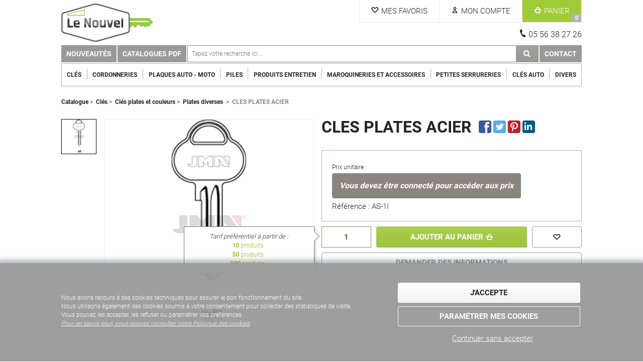

--- FILE ---
content_type: text/html; charset=utf-8
request_url: https://www.lenouvel.com/article/cles-plates-acier-197
body_size: 37152
content:
<!DOCTYPE html>
<html xmlns="http://www.w3.org/1999/xhtml" lang="fr">
<head>
    <meta property="og:type" content="article">
    <meta property="og:title" content="CLES PLATES ACIER                                                        " />
    <meta property="og:description" content="CLES PLATES ACIER                                                        " />
<meta name="twitter:card" content="summary_large_image">
    <meta name="twitter:title" content="CLES PLATES ACIER                                                        ">
    <meta name="twitter:description" content="CLES PLATES ACIER                                                        ">

    <meta http-equiv="Content-Type" content="text/html; charset=UTF-8" />
    <meta name="description" content="CLES PLATES ACIER                                                        " id="metaDescription" />
<meta name="viewport" content="width=device-width, initial-scale=1.0, maximum-scale=1.0, user-scalable=no" />
<title>CLES PLATES ACIER                                                        </title>
    <link rel="shortcut icon" href="/Img/App/favicon/favicon.ico" type="image/x-icon" />
<link rel="icon" href="/Img/App/favicon/favicon.png" type="image/png" />
<link rel="icon" sizes="32x32" href="/Img/App/favicon/favicon-32.png" type="image/png" />
<link rel="icon" sizes="64x64" href="/Img/App/favicon/favicon-64.png" type="image/png" />
<link rel="icon" sizes="96x96" href="/Img/App/favicon/favicon-96.png" type="image/png" />
<link rel="icon" sizes="196x196" href="/Img/App/favicon/favicon-196.png" type="image/png" />
<link rel="apple-touch-icon" sizes="152x152" href="/Img/App/favicon/apple-touch-icon.png" />
<link rel="apple-touch-icon" sizes="60x60" href="/Img/App/favicon/apple-touch-icon-60x60.png" />
<link rel="apple-touch-icon" sizes="76x76" href="/Img/App/favicon/apple-touch-icon-76x76.png" />
<link rel="apple-touch-icon" sizes="114x114" href="/Img/App/favicon/apple-touch-icon-114x114.png" />
<link rel="apple-touch-icon" sizes="120x120" href="/Img/App/favicon/apple-touch-icon-120x120.png" />
<link rel="apple-touch-icon" sizes="144x144" href="/Img/App/favicon/apple-touch-icon-144x144.png" />
<meta name="msapplication-TileImage" content="/Img/App/favicon/favicon-144.png" />
<meta name="msapplication-TileColor" content="#FFFFFF" />
    
    <link href="/css/commun-250724.min.css" rel="stylesheet" type="text/css" />
    
    <link href="/css/slider-230203.min.css" rel="stylesheet" type="text/css" />
    <link href="/css/fa-230619.min.css" rel="stylesheet" type="text/css" />
    <link href="/css/photo-swipe-230203.min.css" rel="stylesheet" type="text/css" />

    <link href="/css/cms-230203.min.css" rel="stylesheet" type="text/css" />
    <link href="/css/slider-230203.min.css" rel="stylesheet" type="text/css" />
    <script src="https://ajax.googleapis.com/ajax/libs/jquery/3.2.1/jquery.min.js"></script>
    <script defer src="/js/commun-251030.min.js" type="text/javascript"></script>
    <script defer src="/js/menu-230203.min.js" type="text/javascript"></script>
    <script defer src="/js/contentPublicationAndPush-230203.min.js" type="text/javascript"></script>
    <script defer src="/js/slick-230203.min.js" type="text/javascript"></script>
    <script defer src="/js/slider-230203.min.js" type="text/javascript"></script>
    <script defer src="/js/source/App/ApiPlaqueImmat.js" type="text/javascript" crossorigin="use-credentials"></script>
    <script defer src="/_content/NCA_RCL/js/log-230222.min.js" type="text/javascript"></script>
    <script src="/_content/NCA_RCL/js/discussion-240611.min.js" type="text/javascript"></script>
    <script defer src="/_content/NCA_RCL/js/jquery-ui-1.12.1.min.js" type="text/javascript"></script>
    <script defer src="/_content/NetCo_Access_FrontRCL/js/BtoB-231109.min.js"></script>
    
    
    <script>$(function () { Ajax_GetTags() });</script>
</head>
<body class="app">
    <div class="mssgHead">
        
    </div>
    
<div id="containerHead" class="col-xxs-12 container">
    <div id="blocHead" class="header col-xxs-12 col-sm-offset-1 col-sm-10">
        <a href="/" title="Accueil" id="logoApp">
            <div id="ContentPublication9">
    
<div class="paraIllu">
    <img src="/Photos/WPA_MediaSource/logo-LeNouvel-cle.png" onclick="initGallery(0,2,33)" />
</div>    
</div>
        </a>
        <div>
            <div class="items">
                    <a class="item fav" href="/favourite"><span>Mes Favoris</span></a>                <div class="item login" id="ident" title="Mon Compte">
        
<span title="Mon Compte">
    <span>Mon Compte
    </span>
    
</span>
<div class="roll">
        <form method="post" action="/do/Identification/Connexion">
            <input id="controllerName" name="controllerName" type="hidden" value="" />
            <input id="ReturnUrl" name="ReturnUrl" type="hidden" value="" />
            <label for="emailConnexion">Email</label>
            <input type="text" name="emailConnexion" class="fd" autocomplete="off" />
            <label for="passwordConnexion">Mot de passe</label>
            <input type="password" name="passwordConnexion" class="fd" />
            <input type="submit" value="Me connecter" class="cta ctaPrem" />
        <input name="__RequestVerificationToken" type="hidden" value="CfDJ8KDQisVK0PVPqxqg_5iPzncm-ay7QdZOMmM-ZM84Ev0yOqcO35h4dyTotch9iiFv1kOJncpKdDzDplc1w9668dt4HbPoldWszLhd2im9AlnNT7B5DtAtgsY_QXDzynLJLYCs_p72TnRvh_YttCb_fkk" /></form>
        <a href="/LostPassword">Mot de passe oublié</a>
        <a href="/Identification">Créer un compte</a>
</div>
</div> 
                
                <a class="item cart" id="cart" href="/Panier">
    <span>Panier</span>
    <b id="panierNB">0</b>
</a> 
            </div>
                <div class="right numHead">05 56 38 27 26</div>
        </div>
    </div>
</div>
<div class="containerMenu col-xxs-12 container">
    <div class="containerMenuTop col-xxs-12 container">
    <div class="MenuTop col-xxs-12 col-sm-offset-1 col-sm-10">
        <div class="menuToggle menuToggleMain">
            <span class="menuMin"></span>
        </div>
        <div class="moteur"><div class="moteur-champ">
    <span role="status" aria-live="polite" class="ui-helper-hidden-accessible"></span>
    <input name="searchAutoComplete" autocomplete="off" class="searchAutoComplete moteur-champ-txt ui-autocomplete-input" type="text" placeholder="Tapez votre recherche ici..." 
           onfocus="$(this).parents('.moteur').addClass('actif');" 
           onblur="$(this).parents('.moteur').removeClass('actif');" 
           onkeydown="if (event.keyCode == 13) {searchRedirect('')}; ;" />
    <a class="cta lienPolConf" onclick="searchRedirect('')"></a>
</div>
<div class="searchAutoCompleteList resultats-autocomplete" onmouseover="$(this).show();" onmouseout="$(this).hide();">
</div> </div>
        <div class="blocMenuPlus">
            <div class="menuToggle menuTogglePlus"></div>
            <ul class="menu menuPlus">
                <li class="menuHead">
                    <span>Plus d'informations</span>
                    <div class="close wh"></div>
                </li>
                <li class="categName">
                    <div class="back"></div>
                    <span></span>
                    <input class="parentCateg" type="hidden">
                </li>
                        <li class="niv1" id="MenuTopGauche_59" onmouseover="Ajax_ConstruireSousMenu($(this)); ">
                <a href="/catalogue?nouveaute=nouveau" class="mI  _lastChild" target="_self">
                    Nouveaut&#xE9;s
                </a>
            
        </li>
        <li class="niv1" id="MenuTopGauche_104" onmouseover="Ajax_ConstruireSousMenu($(this)); ">
                <a href="/CataloguesPDF" class="mI  _lastChild" title="Catalogues fournisseurs" target="_self">
                    Catalogues PDF
                </a>
            
        </li>

                <li class="moteur"></li>
                        <li class="niv1" id="MenuTopDroite_86" onmouseover="Ajax_ConstruireSousMenu($(this)); ">
                <a href="/Contact" class="mI  _lastChild" title="Contact" target="_self">
                    Contact
                </a>
            
        </li>

                
            </ul>
        </div>
    </div>
</div>
<script>
    $(function () {
        // Déplacement du moteur du menu global au menu+ en fonction de largeur d'écran (breakpointMenu par défault)
        responsiveAppendAndRemoveElem(null, ".MenuTop > .moteur", ".menuPlus > .moteur", null, "searchAutoComplete");
    }); 
</script>


    <donutoutputcache class="StartDonutOutputCaching" data-name="GenericMenu" data-args='{"Empty":"","_viewName":"~/Views/LayoutCommon/MenuContainer_Classic.cshtml","_isCategorieMenu":true}'><div class="containerMainMenu col-xxs-12 container" id="prefMenu" data-prefMenu="">
    <div class="blocMenu col-xxs-12 col-sm-offset-1 col-sm-10">
        <ul class="menu mainMenu">
            <li class="menuHead">
                <span class="menuMin"></span>
                Catégories
                <div class="close wh"></div>
            </li>
            <li class="categName">
                <div class="back"></div>
                <span></span>
                <input class="parentCateg" type="hidden" />
            </li>
                    <li class="niv1" id="_706" onmouseover="Ajax_ConstruireSousMenu($(this)); ">
                <a href="/catalogue/cles" class="mI" title="Cl&#xE9;s" target="">
                    Cl&#xE9;s
                </a>
                <div></div>
            
        </li>
        <li class="niv1" id="_763" onmouseover="Ajax_ConstruireSousMenu($(this)); ">
                <a href="/catalogue/cordonneries" class="mI" title="Cordonneries" target="">
                    Cordonneries
                </a>
                <div></div>
            
        </li>
        <li class="niv1" id="_818" onmouseover="Ajax_ConstruireSousMenu($(this)); ">
                <a href="/catalogue/plaques-auto-moto" class="mI" title="Plaques Auto - Moto" target="">
                    Plaques Auto - Moto
                </a>
                <div></div>
            
        </li>
        <li class="niv1" id="_831" onmouseover="Ajax_ConstruireSousMenu($(this)); ">
                <a href="/catalogue/piles" class="mI" title="Piles" target="">
                    Piles
                </a>
                <div></div>
            
        </li>
        <li class="niv1" id="_837" onmouseover="Ajax_ConstruireSousMenu($(this)); ">
                <a href="/catalogue/produits-entretien" class="mI" title="Produits entretien" target="">
                    Produits entretien
                </a>
                <div></div>
            
        </li>
        <li class="niv1" id="_855" onmouseover="Ajax_ConstruireSousMenu($(this)); ">
                <a href="/catalogue/-maroquineries-et-accessoires" class="mI" title="Maroquineries et Accessoires" target="">
                    Maroquineries et Accessoires
                </a>
                <div></div>
            
        </li>
        <li class="niv1" id="_874" onmouseover="Ajax_ConstruireSousMenu($(this)); ">
                <a href="/catalogue/petites-serrureries" class="mI" title="Petites serrureries" target="">
                    Petites serrureries
                </a>
                <div></div>
            
        </li>
        <li class="niv1" id="_881" onmouseover="Ajax_ConstruireSousMenu($(this)); ">
                <a href="/catalogue/cles-auto-1" class="mI" title="Cl&#xE9;s Auto" target="">
                    Cl&#xE9;s Auto
                </a>
                <div></div>
            
        </li>
        <li class="niv1" id="_901" onmouseover="Ajax_ConstruireSousMenu($(this)); ">
                <a href="/catalogue/divers-17" class="mI" title="Divers" target="">
                    Divers
                </a>
                <div></div>
            
        </li>

        </ul>
    </div>
</div></donutoutputcache>
</div>

    <div class="mssgMenu">
        
    </div>
    <div class="main">
        
<div id="containerArticle" class="fa col-xxs-12 container">
    <div class="col-xxs-12 col-sm-offset-1 col-sm-10">
        <div class="filAriane">
            <a href="/catalogue">Catalogue</a>&nbsp;>&nbsp;            <a href="/catalogue/cles">Cl&#xE9;s</a>&nbsp;>&nbsp;            <a href="/catalogue/cles/cles-plates-et-couleur">Cl&#xE9;s plates et couleurs</a>&nbsp;>&nbsp;            <a href="/catalogue/cles/cles-plates-et-couleur/plates-diverses">Plates diverses</a>
&nbsp;>&nbsp;            <span>CLES PLATES ACIER                                                        </span>
</div>
    </div>
    
    <div class="enteteFA col-xxs-12 col-md-offset-1 col-md-10">
        <div class="blocTitre">
    <div class="titreFA">
        <h1 itemprop="name" id="ArticleSeoH1" class="titreH1">CLES PLATES ACIER                                                       </h1>
        <div class="blocReseaux">
    <a id="fk" target="_blank" href="https://www.facebook.com/sharer/sharer.php?u=https://www.lenouvel.com%2farticle%2fcles-plates-acier-197"><img src="/img/core/deco/reseaux.png" alt="facebook" /></a>
    <a id="tw" target="_blank" href="https://twitter.com/intent/tweet?text=Article interessant :  https://www.lenouvel.com%2farticle%2fcles-plates-acier-197"><img src="/img/core/deco/reseaux.png" alt="twitter" /></a>
    <a id="pt" target="_blank" href="https://pinterest.com/pin/create/button/?url=https://www.lenouvel.com%2farticle%2fcles-plates-acier-197"><img src="/img/core/deco/reseaux.png" alt="pinterest" /></a>
    <a id="li" target="_blank" href="https://www.linkedin.com/shareArticle?mini=true&url=https://www.lenouvel.com%2farticle%2fcles-plates-acier-197"><img src="/img/core/deco/reseaux.png" alt="pinterest" /></a>
</div>
    </div>
</div>
        <div id="blocPhotos" class="blocPhotos">
        <div class="thumbnails">
            <div class="slider vertical slider6" id="glider">
        <img src="/Photos/min2/AS-1I.png" class="slide imgSmall imgMxW100 zoomed" onmouseover="zoomIn(this)" onclick="initGallery(0,2113,2,true)" />
            </div>
        </div>
    <div class="photoFA">
        <div onclick="initGallery(0,2113,2,true)">
            <img id="PhotoArticle" class="bigImg imgMxW100" src="/Photos/big2/AS-1I.png" title="CLES PLATES ACIER                                                       " itemprop="image" alt="Photo de CLES PLATES ACIER                                                       " />
            <span class="loupe"></span>
        </div>
    </div>
</div>

        <div class="blocInfos">
            <div id="blocAchatOffreTete" class="offreTete">
    <div class="encartAchat Offre2113">
        <p class="prxUnit">
            Prix unitaire :
        </p>

        <p data-offre="2113" class="prixArt GetPrice ">
            <span class="loaderContainer">
                <span class="loader"></span>
            </span>
        </p>
            <p class="condArt refArt">
                Référence : AS-1I
            </p>
        <p  data-stock="stock2113" class="condArtStock"></p>
    </div>
<div class="actions std">

    <div id="svals" class="hidden">
    </div>
        <div class="chxContainer chxQte">
            <input id="listQuantite2113" name="QuantiteSelectionnee" type="text" class="chxSelected" value="1" onkeydown="if (event.keyCode == 13) {Ajax_RefreshBlocAchatOffre(this.value,'2113','Tete','2113'); fireClick('ajtPanier2113');}" autocomplete="off" onchange="$(`[data-params='params2113']`).val(this.value+'|stock'); Ajax_SetConditionedPricesForTargets($(`[data-offre='` + 2113 + `']`));" />
            <input data-params="params2113" name="QuantiteSelectionnee" type="hidden" class="chxSelected" value="1,0000|stock" />
        </div>
        <div id="ajtPanier2113" class="cta ctaPrem addCart"
             onclick="$('.pop.popAjoutPanier').show(); $('.voile').show();
    Ajax_AddToCart('2113', $('#listQuantite2113').val(), '', '', '', 'CLES PLATES ACIER                                                       ');;">
            Ajouter au panier
        </div>
            <div class="cta ctaScd ctaBd addFav" onclick="Ajax_ActionToTarget('#popinS','#popinS',2,'/do/Favourite/ListListsToAddTo?_objectTypeID=34&_objectID=2113','GET','',undefined,undefined);; $('.voile').show()"></div>
</div>
<div class="cta ctaScd ctaBd mt10 col-xxs-12 container" onclick="Ajax_GetPopinNewDiscussion(34, 2113, 6, 'CLES PLATES ACIER                                                        [AS-1I]', '', 5)">DEMANDER DES INFORMATIONS</div>
<script>
    $(function () {
        ActivatePrixQuantitatifsFA(2113);
        Ajax_SetConditionedPricesForTargets($("[data-offre='" + 2113 + "']"));
    });
</script>            </div>
            
            <div class="clear"></div>
            
        </div>
    </div>
    <div class="clear"></div>
    <div class="pop popWebToStore">
    <div class="voile" onclick="closePopin()"></div>
    <div class="popContent">
        <div class="popinTop">
            Exclusivité magasin
            <div class="close" onclick="closePopin()"></div>
        </div>
        <div class="popinCenter">
            Certains produits proposés par Aqua95 ne sont pas élligibles à la livraison, mais uniquement <b>en retrait au magasin</b>.<br />
C'est le cas notamment des produits périssables (poissons...) ou des produits très volumineux (bacs préformés...).<br />
<br />
Nous vous donnons la possibilité de les commander en ligne directement si vous le souhaitez, et de venir ensuite les retirer à notre magasin
            (7 rue Mireport , 33310 LORMONT).
        </div>
    </div>
</div>
    
    
    
    
    
</div>
<div class="cms-bloc-container bloc-slider titrePageBlock" id="ContentPublication1">
        <div class="titreBlock">
        <div class="Hx titreH2 sep" data-bowdevname="SeoHx" >Nous vous conseillons<br/></div>
    </div>

    <div class="regular slider slider1-2-3-4">
            <div class="col-xxs-12">
                <div>
    <div class="encartPdt">
        <a href="/article/cles-plates-acier-727" title="CLES PLATES ACIER                                                       " class="pdtImg">
            <img src="/Photos/moy2/EU-8D.png" alt="Photo de CLES PLATES ACIER                                                       " title="" />
                <span class="attrCtn">
                        <span class="attr">
                            <img src="/Photos/min1/logo-marque-jma.png" data-bowdevname="MediaID" data-objectid="129755" data-objecttypeid="35">>
                        </span>
                </span>

        </a>
        <a href="/article/cles-plates-acier-727" title="CLES PLATES ACIER                                                       " class="pdtInfos">
            <span class="pdtNom">CLES PLATES ACIER                                                       </span>
                <span class="pdtDescrip">EU-8D</span>
                <span data-offre="5826" class="pdtPrix GetPrice">
                    <span class="loaderContainer">
                        <span class="loader"></span>
                    </span>
                </span>
                <span data-stock="stock5826" class="condArtStock"></span>
                <input data-params="params5826" name="QuantiteSelectionnee" type="hidden" value="1|stock|max" />
        </a>
        <a href="/article/cles-plates-acier-727" title="CLES PLATES ACIER                                                       " class="ctaVoir cta ctaPrem">Voir</a> 
        <div class="clear"></div>
    </div>
</div>


            </div>
            <div class="col-xxs-12">
                <div>
    <div class="encartPdt">
        <a href="/article/cles-plates-acier-2045" title="CLES PLATES ACIER                                                       " class="pdtImg">
            <img src="/Photos/moy2/U-14D.png" alt="Photo de CLES PLATES ACIER                                                       " title="" />
                <span class="attrCtn">
                        <span class="attr">
                            <img src="/Photos/min1/logo-marque-jma.png" data-bowdevname="MediaID" data-objectid="129755" data-objecttypeid="35">>
                        </span>
                </span>

        </a>
        <a href="/article/cles-plates-acier-2045" title="CLES PLATES ACIER                                                       " class="pdtInfos">
            <span class="pdtNom">CLES PLATES ACIER                                                       </span>
                <span class="pdtDescrip">U-14D</span>
                <span data-offre="13086" class="pdtPrix GetPrice">
                    <span class="loaderContainer">
                        <span class="loader"></span>
                    </span>
                </span>
                <span data-stock="stock13086" class="condArtStock"></span>
                <input data-params="params13086" name="QuantiteSelectionnee" type="hidden" value="1|stock|max" />
        </a>
        <a href="/article/cles-plates-acier-2045" title="CLES PLATES ACIER                                                       " class="ctaVoir cta ctaPrem">Voir</a> 
        <div class="clear"></div>
    </div>
</div>


            </div>
            <div class="col-xxs-12">
                <div>
    <div class="encartPdt">
        <a href="/article/cles-plates-acier-1216" title="CLES PLATES ACIER                                                       " class="pdtImg">
            <img src="/Photos/moy2/KAE-9.png" alt="Photo de CLES PLATES ACIER                                                       " title="" />
                <span class="attrCtn">
                        <span class="attr">
                            <img src="/Photos/min1/logo-marque-jma.png" data-bowdevname="MediaID" data-objectid="129755" data-objecttypeid="35">>
                        </span>
                </span>

        </a>
        <a href="/article/cles-plates-acier-1216" title="CLES PLATES ACIER                                                       " class="pdtInfos">
            <span class="pdtNom">CLES PLATES ACIER                                                       </span>
                <span class="pdtDescrip">KAE-9</span>
                <span data-offre="7554" class="pdtPrix GetPrice">
                    <span class="loaderContainer">
                        <span class="loader"></span>
                    </span>
                </span>
                <span data-stock="stock7554" class="condArtStock"></span>
                <input data-params="params7554" name="QuantiteSelectionnee" type="hidden" value="1|stock|max" />
        </a>
        <a href="/article/cles-plates-acier-1216" title="CLES PLATES ACIER                                                       " class="ctaVoir cta ctaPrem">Voir</a> 
        <div class="clear"></div>
    </div>
</div>


            </div>
            <div class="col-xxs-12">
                <div>
    <div class="encartPdt">
        <a href="/article/cles-plates-acier-581" title="CLES PLATES ACIER                                                       " class="pdtImg">
            <img src="/Photos/moy2/CSB-1D.png" alt="Photo de CLES PLATES ACIER                                                       " title="" />
                <span class="attrCtn">
                        <span class="attr">
                            <img src="/Photos/min1/logo-marque-jma.png" data-bowdevname="MediaID" data-objectid="129755" data-objecttypeid="35">>
                        </span>
                </span>

        </a>
        <a href="/article/cles-plates-acier-581" title="CLES PLATES ACIER                                                       " class="pdtInfos">
            <span class="pdtNom">CLES PLATES ACIER                                                       </span>
                <span class="pdtDescrip">CSB-1D</span>
                <span data-offre="5253" class="pdtPrix GetPrice">
                    <span class="loaderContainer">
                        <span class="loader"></span>
                    </span>
                </span>
                <span data-stock="stock5253" class="condArtStock"></span>
                <input data-params="params5253" name="QuantiteSelectionnee" type="hidden" value="1|stock|max" />
        </a>
        <a href="/article/cles-plates-acier-581" title="CLES PLATES ACIER                                                       " class="ctaVoir cta ctaPrem">Voir</a> 
        <div class="clear"></div>
    </div>
</div>


            </div>
            <div class="col-xxs-12">
                <div>
    <div class="encartPdt">
        <a href="/article/cles-plates-acier-2102" title="CLES PLATES ACIER                                                       " class="pdtImg">
            <img src="/Photos/moy2/U-6D.png" alt="Photo de CLES PLATES ACIER                                                       " title="" />
                <span class="attrCtn">
                        <span class="attr">
                            <img src="/Photos/min1/logo-marque-jma.png" data-bowdevname="MediaID" data-objectid="129755" data-objecttypeid="35">>
                        </span>
                </span>

        </a>
        <a href="/article/cles-plates-acier-2102" title="CLES PLATES ACIER                                                       " class="pdtInfos">
            <span class="pdtNom">CLES PLATES ACIER                                                       </span>
                <span class="pdtDescrip">U-6D</span>
                <span data-offre="13164" class="pdtPrix GetPrice">
                    <span class="loaderContainer">
                        <span class="loader"></span>
                    </span>
                </span>
                <span data-stock="stock13164" class="condArtStock"></span>
                <input data-params="params13164" name="QuantiteSelectionnee" type="hidden" value="1|stock|max" />
        </a>
        <a href="/article/cles-plates-acier-2102" title="CLES PLATES ACIER                                                       " class="ctaVoir cta ctaPrem">Voir</a> 
        <div class="clear"></div>
    </div>
</div>


            </div>
            <div class="col-xxs-12">
                <div>
    <div class="encartPdt">
        <a href="/article/cles-plates-acier-techpro" title="CLES PLATES ACIER TECHPRO                                               " class="pdtImg">
            <img src="/Photos/moy2/tit-8gi.png" alt="Photo de CLES PLATES ACIER TECHPRO                                               " title="" />
                <span class="attrCtn">
                        <span class="attr">
                            <img src="/Photos/min1/logo-marque-jma.png" data-bowdevname="MediaID" data-objectid="129755" data-objecttypeid="35">>
                        </span>
                </span>

        </a>
        <a href="/article/cles-plates-acier-techpro" title="CLES PLATES ACIER TECHPRO                                               " class="pdtInfos">
            <span class="pdtNom">CLES PLATES ACIER TECHPRO                                               </span>
                <span class="pdtDescrip">TIT-8GI</span>
                <span data-offre="562904" class="pdtPrix GetPrice">
                    <span class="loaderContainer">
                        <span class="loader"></span>
                    </span>
                </span>
                <span data-stock="stock562904" class="condArtStock"></span>
                <input data-params="params562904" name="QuantiteSelectionnee" type="hidden" value="1|stock|max" />
        </a>
        <a href="/article/cles-plates-acier-techpro" title="CLES PLATES ACIER TECHPRO                                               " class="ctaVoir cta ctaPrem">Voir</a> 
        <div class="clear"></div>
    </div>
</div>


            </div>
            <div class="col-xxs-12">
                <div>
    <div class="encartPdt">
        <a href="/article/cles-plates-acier-2069" title="CLES PLATES ACIER                                                       " class="pdtImg">
            <img src="/Photos/moy2/U-4D.png" alt="Photo de CLES PLATES ACIER                                                       " title="" />
                <span class="attrCtn">
                        <span class="attr">
                            <img src="/Photos/min1/logo-marque-jma.png" data-bowdevname="MediaID" data-objectid="129755" data-objecttypeid="35">>
                        </span>
                </span>

        </a>
        <a href="/article/cles-plates-acier-2069" title="CLES PLATES ACIER                                                       " class="pdtInfos">
            <span class="pdtNom">CLES PLATES ACIER                                                       </span>
                <span class="pdtDescrip">U-4D</span>
                <span data-offre="13113" class="pdtPrix GetPrice">
                    <span class="loaderContainer">
                        <span class="loader"></span>
                    </span>
                </span>
                <span data-stock="stock13113" class="condArtStock"></span>
                <input data-params="params13113" name="QuantiteSelectionnee" type="hidden" value="1|stock|max" />
        </a>
        <a href="/article/cles-plates-acier-2069" title="CLES PLATES ACIER                                                       " class="ctaVoir cta ctaPrem">Voir</a> 
        <div class="clear"></div>
    </div>
</div>


            </div>
            <div class="col-xxs-12">
                <div>
    <div class="encartPdt">
        <a href="/article/cles-plates-acier-1417" title="CLES PLATES ACIER                                                       " class="pdtImg">
            <img src="/Photos/moy2/MAS-3D.png" alt="Photo de CLES PLATES ACIER                                                       " title="" />
                <span class="attrCtn">
                        <span class="attr">
                            <img src="/Photos/min1/logo-marque-jma.png" data-bowdevname="MediaID" data-objectid="129755" data-objecttypeid="35">>
                        </span>
                </span>

        </a>
        <a href="/article/cles-plates-acier-1417" title="CLES PLATES ACIER                                                       " class="pdtInfos">
            <span class="pdtNom">CLES PLATES ACIER                                                       </span>
                <span class="pdtDescrip">MAS-3D</span>
                <span data-offre="8442" class="pdtPrix GetPrice">
                    <span class="loaderContainer">
                        <span class="loader"></span>
                    </span>
                </span>
                <span data-stock="stock8442" class="condArtStock"></span>
                <input data-params="params8442" name="QuantiteSelectionnee" type="hidden" value="1|stock|max" />
        </a>
        <a href="/article/cles-plates-acier-1417" title="CLES PLATES ACIER                                                       " class="ctaVoir cta ctaPrem">Voir</a> 
        <div class="clear"></div>
    </div>
</div>


            </div>
            <div class="col-xxs-12">
                <div>
    <div class="encartPdt">
        <a href="/article/cles-plates-acier-889" title="CLES PLATES ACIER 16.9mm                                                " class="pdtImg">
            <img src="/Photos/moy2/FR-1D.png" alt="Photo de CLES PLATES ACIER 16.9mm                                                " title="" />
                <span class="attrCtn">
                        <span class="attr">
                            <img src="/Photos/min1/logo-marque-jma.png" data-bowdevname="MediaID" data-objectid="129755" data-objecttypeid="35">>
                        </span>
                </span>

        </a>
        <a href="/article/cles-plates-acier-889" title="CLES PLATES ACIER 16.9mm                                                " class="pdtInfos">
            <span class="pdtNom">CLES PLATES ACIER 16.9mm                                                </span>
                <span class="pdtDescrip">FR-1D</span>
                <span data-offre="6723" class="pdtPrix GetPrice">
                    <span class="loaderContainer">
                        <span class="loader"></span>
                    </span>
                </span>
                <span data-stock="stock6723" class="condArtStock"></span>
                <input data-params="params6723" name="QuantiteSelectionnee" type="hidden" value="1|stock|max" />
        </a>
        <a href="/article/cles-plates-acier-889" title="CLES PLATES ACIER 16.9mm                                                " class="ctaVoir cta ctaPrem">Voir</a> 
        <div class="clear"></div>
    </div>
</div>


            </div>
            <div class="col-xxs-12">
                <div>
    <div class="encartPdt">
        <a href="/article/cles-plates-acier-898" title="CLES PLATES ACIER                                                       " class="pdtImg">
            <img src="/Photos/moy2/FTH-10.png" alt="Photo de CLES PLATES ACIER                                                       " title="" />
                <span class="attrCtn">
                        <span class="attr">
                            <img src="/Photos/min1/logo-marque-jma.png" data-bowdevname="MediaID" data-objectid="129755" data-objecttypeid="35">>
                        </span>
                </span>

        </a>
        <a href="/article/cles-plates-acier-898" title="CLES PLATES ACIER                                                       " class="pdtInfos">
            <span class="pdtNom">CLES PLATES ACIER                                                       </span>
                <span class="pdtDescrip">FTH-10</span>
                <span data-offre="6737" class="pdtPrix GetPrice">
                    <span class="loaderContainer">
                        <span class="loader"></span>
                    </span>
                </span>
                <span data-stock="stock6737" class="condArtStock"></span>
                <input data-params="params6737" name="QuantiteSelectionnee" type="hidden" value="1|stock|max" />
        </a>
        <a href="/article/cles-plates-acier-898" title="CLES PLATES ACIER                                                       " class="ctaVoir cta ctaPrem">Voir</a> 
        <div class="clear"></div>
    </div>
</div>


            </div>
    </div>
    
</div>
<script>
    $(function () {
        appSlider();
    });
</script>

        
        <div id="top"></div>
    </div>
    <div id="otherPluginS">
    </div>
    <div class="contactFooter col-xxs-12 container">
    <div class="bloc col-xxs-12 col-sm-offset-1 col-sm-10">
        <div class="mssg">
            <b>Besoin d'informations ou de conseils ?</b><br />
            Vous souhaitez en savoir plus sur nos produits ou nos services ? Contactez-nous, nous sommes là pour vous conseiller
        </div><br />
        <a href="/Contact" class="cta ctaPrem ctaBd ctaRev" title="Contact">Contactez-nous</a>
    </div>
</div>
    <div class="footer">
    </div>
    <div id="popinS"></div>
    
<script >
    $(document).ready(function () {
        Ajax_LogSessionPage('/do/log/LogSessionPage', '5', 'cles-plates-acier-197', '9b8a0547-c54f-4de9-bcb1-85d3205aae69');
    });
</script>


    
    <script defer src="/js/fa-230203.min.js" type="text/javascript"></script>
    <script defer src="/js/slider-230203.min.js" type="text/javascript" charset="utf-8"></script>
    <script defer src="/js/slick-230203.min.js" type="text/javascript" charset="utf-8"></script>
    <script src="/js/source/photoswipe.min.js"></script>
    <script defer src="/js/source/photoswipe-ui-default.min.js"></script>
    <script defer src="/js/source/Core/PhotoSwipe/initGallery.js"></script>

    <script src="/_content/NCA_RCL/js/discussion-240611.min.js" type="text/javascript"></script>
    <script defer src="/_content/NetCo_Access_FrontRCL/js/BtoB-231109.min.js"></script>


    
    <input id="multilingue" type="hidden" data-ismultilingue="False" />
</body>
</html>

--- FILE ---
content_type: text/html; charset=utf-8
request_url: https://www.lenouvel.com/do/LayoutCommon/Tag
body_size: 1134
content:
<div class="containerCookies col-xxs-12 container">
    <div class="blocCookies bloc col-xxs-12 col-sm-offset-1 col-sm-10 container">
        <div>
            <p>
                Nous avons recours à des cookies techniques pour assurer le bon fonctionnement du site.</br>
Nous utilisons également des cookies soumis à votre consentement pour collecter des statistiques de visite.</br> Vous pouvez les accepter, les refuser ou paramétrer vos préférences. <br />
                <a href="/infos/politique-de-confidentialite" class="lienPolConf">Pour en savoir plus, vous pouvez consulter notre Politique des cookies</a> 
            </p>
        </div>
        <div class="actions">
            <div class="cta ctaPrem ctaWh ctaRev" onclick="Ajax_ConsentAll();">
                J'accepte
            </div>
            <div class="cta ctaScd ctaBd ctaRev" onclick="Ajax_ShowPopinConsent();">
                Paramétrer mes cookies
            </div>
            <div class="linkGn" onclick="Ajax_ConsentNone();">
                Continuer sans accepter
            </div>
        </div>
    </div>
</div>


--- FILE ---
content_type: text/html; charset=utf-8
request_url: https://www.lenouvel.com/do/LayoutCommon/Footer
body_size: 1470
content:

    <div id="containerServices" class="col-xxs-12 container">
    <div class="bloc col-xxs-12 col-sm-offset-1 col-sm-10">
        <div class="pmt">
            <p>Un paiement sécurisé</p>
        </div>
        <div class="exp">
            <p>Des années d'expertise métier</p>
        </div>
        <div class="liv">
            <p>Une livraison simple & efficace</p>
        </div>
        <div class="serv">
            <p>Un service client à votre écoute</p>
        </div>
    </div>
</div>

<div id="containerFooter" class="col-xxs-12 container">
    <div class="footCols col-xxs-12 col-sm-offset-1 col-sm-10">
        <div class="logoFoot">
            <img src="/img/App/logo/logo-LeNouvel-white.png" alt="Logo LE NOUVEL" />
        </div>
        <div>
            <div class="titreH5">LE NOUVEL</div>
            <p>7 rue Mireport</p>
            <p>33310 LORMONT</p>
            <p>Tel. 05 56 38 27 26</p>
        </div>
        <div>
            <a href="/">Accueil</a>
            <a href="/infos/cgv">Conditions générales de vente</a>
            <a href="/infos/mentions-legales">Mentions légales</a>
            <a href="/Contact" title="Contact">Nous contacter</a>
            <a href="/infos/horaires">Horaires</a>
            <a href="/infos/politique-de-confidentialite">Politique de confidentialité</a>
        </div>
    </div>
</div>

    <script type="text/javascript">
    
    </script>



--- FILE ---
content_type: text/css
request_url: https://www.lenouvel.com/css/commun-250724.min.css
body_size: 96056
content:
@charset "UTF-8";
/*!
 * Bootstrap v3.3.7 (http://getbootstrap.com)
 * Copyright 2011-2017 Twitter, Inc.
 * Licensed under MIT (https://github.com/twbs/bootstrap/blob/master/LICENSE)
 */
/*!
 * Generated using the Bootstrap Customizer (http://getbootstrap.com/customize/?id=a15351bbed90e154172ace58b7e1a1bc)
 * Config saved to config.json and https://gist.github.com/a15351bbed90e154172ace58b7e1a1bc
 */
/*!
 * Bootstrap v3.3.7 (http://getbootstrap.com)
 * Copyright 2011-2016 Twitter, Inc.
 * Licensed under MIT (https://github.com/twbs/bootstrap/blob/master/LICENSE)
 */
/*! normalize.css v3.0.3 | MIT License | github.com/necolas/normalize.css */
html{font-family:sans-serif;-ms-text-size-adjust:100%;-webkit-text-size-adjust:100%;}body{margin:0;}article,aside,details,figcaption,figure,footer,header,hgroup,main,menu,nav,section,summary{display:block;}audio,canvas,progress,video{display:inline-block;vertical-align:baseline;}audio:not([controls]){display:none;height:0;}[hidden],template{display:none;}a{background-color:transparent;}a:active,a:hover{outline:0;}abbr[title]{border-bottom:1px dotted;}b,strong{font-weight:bold;}dfn{font-style:italic;}h1{font-size:2em;margin:.67em 0;}mark{background:#ff0;color:#000;}small{font-size:80%;}sub,sup{font-size:75%;line-height:0;position:relative;vertical-align:baseline;}sup{top:-.5em;}sub{bottom:-.25em;}img{border:0;}svg:not(:root){overflow:hidden;}figure{margin:1em 40px;}hr{-webkit-box-sizing:content-box;-moz-box-sizing:content-box;box-sizing:content-box;height:0;}pre{overflow:auto;}code,kbd,pre,samp{font-family:monospace,monospace;font-size:1em;}button,input,optgroup,select,textarea{color:inherit;font:inherit;margin:0;}button{overflow:visible;}button,select{text-transform:none;}button,html input[type="button"],input[type="reset"],input[type="submit"]{-webkit-appearance:button;cursor:pointer;}button[disabled],html input[disabled]{cursor:default;}button::-moz-focus-inner,input::-moz-focus-inner{border:0;padding:0;}input{line-height:normal;}input[type="checkbox"],input[type="radio"]{-webkit-box-sizing:border-box;-moz-box-sizing:border-box;box-sizing:border-box;padding:0;}input[type="number"]::-webkit-inner-spin-button,input[type="number"]::-webkit-outer-spin-button{height:auto;}input[type="search"]{-webkit-appearance:textfield;-webkit-box-sizing:content-box;-moz-box-sizing:content-box;box-sizing:content-box;}input[type="search"]::-webkit-search-cancel-button,input[type="search"]::-webkit-search-decoration{-webkit-appearance:none;}fieldset{border:1px solid #c0c0c0;margin:0 2px;padding:.35em .625em .75em;}legend{border:0;padding:0;}textarea{overflow:auto;}optgroup{font-weight:bold;}table{border-collapse:collapse;border-spacing:0;}td,th{padding:0;}*{-webkit-box-sizing:border-box;-moz-box-sizing:border-box;box-sizing:border-box;}*:before,*:after{-webkit-box-sizing:border-box;-moz-box-sizing:border-box;box-sizing:border-box;}html{font-size:10px;-webkit-tap-highlight-color:transparent;}body{font-family:"Helvetica Neue",Helvetica,Arial,sans-serif;font-size:14px;line-height:1.42857143;color:#333;background-color:#fff;}input,button,select,textarea{font-family:inherit;font-size:inherit;line-height:inherit;}a{color:initial;text-decoration:none;}a:hover,a:focus{color:initial;text-decoration:none;}a:focus{outline:5px auto -webkit-focus-ring-color;outline-offset:-2px;}figure{margin:0;}img{vertical-align:middle;}.img-responsive{display:block;max-width:100%;height:auto;}.img-rounded{border-radius:6px;}.img-thumbnail{padding:4px;line-height:1.42857143;background-color:#fff;border:1px solid #ddd;border-radius:4px;-webkit-transition:all .2s ease-in-out;-o-transition:all .2s ease-in-out;transition:all .2s ease-in-out;display:inline-block;max-width:100%;height:auto;}.img-circle{border-radius:50%;}hr{margin-top:20px;margin-bottom:20px;border:0;border-top:1px solid #eee;}.sr-only{position:absolute;width:1px;height:1px;margin:-1px;padding:0;overflow:hidden;clip:rect(0,0,0,0);border:0;}.sr-only-focusable:active,.sr-only-focusable:focus{position:static;width:auto;height:auto;margin:0;overflow:visible;clip:auto;}[role="button"]{cursor:pointer;}.container{margin-right:auto;margin-left:auto;padding-left:15px;padding-right:15px;}@media(min-width:768px){.container{width:750px;}}@media(min-width:992px){.container{width:970px;}}@media(min-width:1200px){.container{width:1170px;}}.container-fluid{margin-right:auto;margin-left:auto;padding-left:15px;padding-right:15px;}.row{margin-left:-15px;margin-right:-15px;}.col-xxs-1,.col-xs-1,.col-sm-1,.col-md-1,.col-lg-1,.col-xxs-2,.col-xs-2,.col-sm-2,.col-md-2,.col-lg-2,.col-xxs-3,.col-xs-3,.col-sm-3,.col-md-3,.col-lg-3,.col-xxs-4,.col-xs-4,.col-sm-4,.col-md-4,.col-lg-4,.col-xxs-5,.col-xs-5,.col-sm-5,.col-md-5,.col-lg-5,.col-xxs-6,.col-xs-6,.col-sm-6,.col-md-6,.col-lg-6,.col-xxs-7,.col-xs-7,.col-sm-7,.col-md-7,.col-lg-7,.col-xxs-8,.col-xs-8,.col-sm-8,.col-md-8,.col-lg-8,.col-xxs-9,.col-xs-9,.col-sm-9,.col-md-9,.col-lg-9,.col-xxs-10,.col-xs-10,.col-sm-10,.col-md-10,.col-lg-10,.col-xxs-11,.col-xs-11,.col-sm-11,.col-md-11,.col-lg-11,.col-xxs-12,.col-xs-12,.col-sm-12,.col-md-12,.col-lg-12{position:relative;min-height:1px;padding-left:15px;padding-right:15px;}.col-xxs-1,.col-xxs-2,.col-xxs-3,.col-xxs-4,.col-xxs-5,.col-xxs-6,.col-xxs-7,.col-xxs-8,.col-xxs-9,.col-xxs-10,.col-xxs-11,.col-xxs-12{float:left;}.col-xxs-12{width:100%;}.col-xxs-11{width:91.66666667%;}.col-xxs-10{width:83.33333333%;}.col-xxs-9{width:75%;}.col-xxs-8{width:66.66666667%;}.col-xxs-7{width:58.33333333%;}.col-xxs-6{width:50%;}.col-xxs-5{width:41.66666667%;}.col-xxs-4{width:33.33333333%;}.col-xxs-3{width:25%;}.col-xxs-2{width:16.66666667%;}.col-xxs-1{width:8.33333333%;}.col-xxs-pull-12{right:100%;}.col-xxs-pull-11{right:91.66666667%;}.col-xxs-pull-10{right:83.33333333%;}.col-xxs-pull-9{right:75%;}.col-xxs-pull-8{right:66.66666667%;}.col-xxs-pull-7{right:58.33333333%;}.col-xxs-pull-6{right:50%;}.col-xxs-pull-5{right:41.66666667%;}.col-xxs-pull-4{right:33.33333333%;}.col-xxs-pull-3{right:25%;}.col-xxs-pull-2{right:16.66666667%;}.col-xxs-pull-1{right:8.33333333%;}.col-xxs-pull-0{right:auto;}.col-xxs-push-12{left:100%;}.col-xxs-push-11{left:91.66666667%;}.col-xxs-push-10{left:83.33333333%;}.col-xxs-push-9{left:75%;}.col-xxs-push-8{left:66.66666667%;}.col-xxs-push-7{left:58.33333333%;}.col-xxs-push-6{left:50%;}.col-xxs-push-5{left:41.66666667%;}.col-xxs-push-4{left:33.33333333%;}.col-xxs-push-3{left:25%;}.col-xxs-push-2{left:16.66666667%;}.col-xxs-push-1{left:8.33333333%;}.col-xxs-push-0{left:auto;}.col-xxs-offset-12{margin-left:100%;}.col-xxs-offset-11{margin-left:91.66666667%;}.col-xxs-offset-10{margin-left:83.33333333%;}.col-xxs-offset-9{margin-left:75%;}.col-xxs-offset-8{margin-left:66.66666667%;}.col-xxs-offset-7{margin-left:58.33333333%;}.col-xxs-offset-6{margin-left:50%;}.col-xxs-offset-5{margin-left:41.66666667%;}.col-xxs-offset-4{margin-left:33.33333333%;}.col-xxs-offset-3{margin-left:25%;}.col-xxs-offset-2{margin-left:16.66666667%;}.col-xxs-offset-1{margin-left:8.33333333%;}.col-xxs-offset-0{margin-left:0%;}@media(min-width:420px){.col-xs-1,.col-xs-2,.col-xs-3,.col-xs-4,.col-xs-5,.col-xs-6,.col-xs-7,.col-xs-8,.col-xs-9,.col-xs-10,.col-xs-11,.col-xs-12{float:left;}.col-xs-12{width:100%;}.col-xs-11{width:91.66666667%;}.col-xs-10{width:83.33333333%;}.col-xs-9{width:75%;}.col-xs-8{width:66.66666667%;}.col-xs-7{width:58.33333333%;}.col-xs-6{width:50%;}.col-xs-5{width:41.66666667%;}.col-xs-4{width:33.33333333%;}.col-xs-3{width:25%;}.col-xs-2{width:16.66666667%;}.col-xs-1{width:8.33333333%;}.col-xs-pull-12{right:100%;}.col-xs-pull-11{right:91.66666667%;}.col-xs-pull-10{right:83.33333333%;}.col-xs-pull-9{right:75%;}.col-xs-pull-8{right:66.66666667%;}.col-xs-pull-7{right:58.33333333%;}.col-xs-pull-6{right:50%;}.col-xs-pull-5{right:41.66666667%;}.col-xs-pull-4{right:33.33333333%;}.col-xs-pull-3{right:25%;}.col-xs-pull-2{right:16.66666667%;}.col-xs-pull-1{right:8.33333333%;}.col-xs-pull-0{right:auto;}.col-xs-push-12{left:100%;}.col-xs-push-11{left:91.66666667%;}.col-xs-push-10{left:83.33333333%;}.col-xs-push-9{left:75%;}.col-xs-push-8{left:66.66666667%;}.col-xs-push-7{left:58.33333333%;}.col-xs-push-6{left:50%;}.col-xs-push-5{left:41.66666667%;}.col-xs-push-4{left:33.33333333%;}.col-xs-push-3{left:25%;}.col-xs-push-2{left:16.66666667%;}.col-xs-push-1{left:8.33333333%;}.col-xs-push-0{left:auto;}.col-xs-offset-12{margin-left:100%;}.col-xs-offset-11{margin-left:91.66666667%;}.col-xs-offset-10{margin-left:83.33333333%;}.col-xs-offset-9{margin-left:75%;}.col-xs-offset-8{margin-left:66.66666667%;}.col-xs-offset-7{margin-left:58.33333333%;}.col-xs-offset-6{margin-left:50%;}.col-xs-offset-5{margin-left:41.66666667%;}.col-xs-offset-4{margin-left:33.33333333%;}.col-xs-offset-3{margin-left:25%;}.col-xs-offset-2{margin-left:16.66666667%;}.col-xs-offset-1{margin-left:8.33333333%;}.col-xs-offset-0{margin-left:0%;}}@media(min-width:768px){.col-sm-1,.col-sm-2,.col-sm-3,.col-sm-4,.col-sm-5,.col-sm-6,.col-sm-7,.col-sm-8,.col-sm-9,.col-sm-10,.col-sm-11,.col-sm-12{float:left;}.col-sm-12{width:100%;}.col-sm-11{width:91.66666667%;}.col-sm-10{width:83.33333333%;}.col-sm-9{width:75%;}.col-sm-8{width:66.66666667%;}.col-sm-7{width:58.33333333%;}.col-sm-6{width:50%;}.col-sm-5{width:41.66666667%;}.col-sm-4{width:33.33333333%;}.col-sm-3{width:25%;}.col-sm-2{width:16.66666667%;}.col-sm-1{width:8.33333333%;}.col-sm-pull-12{right:100%;}.col-sm-pull-11{right:91.66666667%;}.col-sm-pull-10{right:83.33333333%;}.col-sm-pull-9{right:75%;}.col-sm-pull-8{right:66.66666667%;}.col-sm-pull-7{right:58.33333333%;}.col-sm-pull-6{right:50%;}.col-sm-pull-5{right:41.66666667%;}.col-sm-pull-4{right:33.33333333%;}.col-sm-pull-3{right:25%;}.col-sm-pull-2{right:16.66666667%;}.col-sm-pull-1{right:8.33333333%;}.col-sm-pull-0{right:auto;}.col-sm-push-12{left:100%;}.col-sm-push-11{left:91.66666667%;}.col-sm-push-10{left:83.33333333%;}.col-sm-push-9{left:75%;}.col-sm-push-8{left:66.66666667%;}.col-sm-push-7{left:58.33333333%;}.col-sm-push-6{left:50%;}.col-sm-push-5{left:41.66666667%;}.col-sm-push-4{left:33.33333333%;}.col-sm-push-3{left:25%;}.col-sm-push-2{left:16.66666667%;}.col-sm-push-1{left:8.33333333%;}.col-sm-push-0{left:auto;}.col-sm-offset-12{margin-left:100%;}.col-sm-offset-11{margin-left:91.66666667%;}.col-sm-offset-10{margin-left:83.33333333%;}.col-sm-offset-9{margin-left:75%;}.col-sm-offset-8{margin-left:66.66666667%;}.col-sm-offset-7{margin-left:58.33333333%;}.col-sm-offset-6{margin-left:50%;}.col-sm-offset-5{margin-left:41.66666667%;}.col-sm-offset-4{margin-left:33.33333333%;}.col-sm-offset-3{margin-left:25%;}.col-sm-offset-2{margin-left:16.66666667%;}.col-sm-offset-1{margin-left:8.33333333%;}.col-sm-offset-0{margin-left:0%;}}@media(min-width:992px){.col-md-1,.col-md-2,.col-md-3,.col-md-4,.col-md-5,.col-md-6,.col-md-7,.col-md-8,.col-md-9,.col-md-10,.col-md-11,.col-md-12{float:left;}.col-md-12{width:100%;}.col-md-11{width:91.66666667%;}.col-md-10{width:83.33333333%;}.col-md-9{width:75%;}.col-md-8{width:66.66666667%;}.col-md-7{width:58.33333333%;}.col-md-6{width:50%;}.col-md-5{width:41.66666667%;}.col-md-4{width:33.33333333%;}.col-md-3{width:25%;}.col-md-2{width:16.66666667%;}.col-md-1{width:8.33333333%;}.col-md-pull-12{right:100%;}.col-md-pull-11{right:91.66666667%;}.col-md-pull-10{right:83.33333333%;}.col-md-pull-9{right:75%;}.col-md-pull-8{right:66.66666667%;}.col-md-pull-7{right:58.33333333%;}.col-md-pull-6{right:50%;}.col-md-pull-5{right:41.66666667%;}.col-md-pull-4{right:33.33333333%;}.col-md-pull-3{right:25%;}.col-md-pull-2{right:16.66666667%;}.col-md-pull-1{right:8.33333333%;}.col-md-pull-0{right:auto;}.col-md-push-12{left:100%;}.col-md-push-11{left:91.66666667%;}.col-md-push-10{left:83.33333333%;}.col-md-push-9{left:75%;}.col-md-push-8{left:66.66666667%;}.col-md-push-7{left:58.33333333%;}.col-md-push-6{left:50%;}.col-md-push-5{left:41.66666667%;}.col-md-push-4{left:33.33333333%;}.col-md-push-3{left:25%;}.col-md-push-2{left:16.66666667%;}.col-md-push-1{left:8.33333333%;}.col-md-push-0{left:auto;}.col-md-offset-12{margin-left:100%;}.col-md-offset-11{margin-left:91.66666667%;}.col-md-offset-10{margin-left:83.33333333%;}.col-md-offset-9{margin-left:75%;}.col-md-offset-8{margin-left:66.66666667%;}.col-md-offset-7{margin-left:58.33333333%;}.col-md-offset-6{margin-left:50%;}.col-md-offset-5{margin-left:41.66666667%;}.col-md-offset-4{margin-left:33.33333333%;}.col-md-offset-3{margin-left:25%;}.col-md-offset-2{margin-left:16.66666667%;}.col-md-offset-1{margin-left:8.33333333%;}.col-md-offset-0{margin-left:0%;}}@media(min-width:1200px){.col-lg-1,.col-lg-2,.col-lg-3,.col-lg-4,.col-lg-5,.col-lg-6,.col-lg-7,.col-lg-8,.col-lg-9,.col-lg-10,.col-lg-11,.col-lg-12{float:left;}.col-lg-12{width:100%;}.col-lg-11{width:91.66666667%;}.col-lg-10{width:83.33333333%;}.col-lg-9{width:75%;}.col-lg-8{width:66.66666667%;}.col-lg-7{width:58.33333333%;}.col-lg-6{width:50%;}.col-lg-5{width:41.66666667%;}.col-lg-4{width:33.33333333%;}.col-lg-3{width:25%;}.col-lg-2{width:16.66666667%;}.col-lg-1{width:8.33333333%;}.col-lg-pull-12{right:100%;}.col-lg-pull-11{right:91.66666667%;}.col-lg-pull-10{right:83.33333333%;}.col-lg-pull-9{right:75%;}.col-lg-pull-8{right:66.66666667%;}.col-lg-pull-7{right:58.33333333%;}.col-lg-pull-6{right:50%;}.col-lg-pull-5{right:41.66666667%;}.col-lg-pull-4{right:33.33333333%;}.col-lg-pull-3{right:25%;}.col-lg-pull-2{right:16.66666667%;}.col-lg-pull-1{right:8.33333333%;}.col-lg-pull-0{right:auto;}.col-lg-push-12{left:100%;}.col-lg-push-11{left:91.66666667%;}.col-lg-push-10{left:83.33333333%;}.col-lg-push-9{left:75%;}.col-lg-push-8{left:66.66666667%;}.col-lg-push-7{left:58.33333333%;}.col-lg-push-6{left:50%;}.col-lg-push-5{left:41.66666667%;}.col-lg-push-4{left:33.33333333%;}.col-lg-push-3{left:25%;}.col-lg-push-2{left:16.66666667%;}.col-lg-push-1{left:8.33333333%;}.col-lg-push-0{left:auto;}.col-lg-offset-12{margin-left:100%;}.col-lg-offset-11{margin-left:91.66666667%;}.col-lg-offset-10{margin-left:83.33333333%;}.col-lg-offset-9{margin-left:75%;}.col-lg-offset-8{margin-left:66.66666667%;}.col-lg-offset-7{margin-left:58.33333333%;}.col-lg-offset-6{margin-left:50%;}.col-lg-offset-5{margin-left:41.66666667%;}.col-lg-offset-4{margin-left:33.33333333%;}.col-lg-offset-3{margin-left:25%;}.col-lg-offset-2{margin-left:16.66666667%;}.col-lg-offset-1{margin-left:8.33333333%;}.col-lg-offset-0{margin-left:0%;}}.embed-responsive{position:relative;display:block;height:0;padding:0;overflow:hidden;}.embed-responsive .embed-responsive-item,.embed-responsive iframe,.embed-responsive embed,.embed-responsive object,.embed-responsive video{position:absolute;top:0;left:0;bottom:0;height:100%;width:100%;border:0;}.embed-responsive-16by9{padding-bottom:56.25%;}.embed-responsive-4by3{padding-bottom:75%;}.clearfix:before,.clearfix:after,.container:before,.container:after,.container-fluid:before,.container-fluid:after,.row:before,.row:after{content:" ";display:table;}.clearfix:after,.container:after,.container-fluid:after,.row:after{clear:both;}.center-block{display:block;margin-left:auto;margin-right:auto;}.pull-right{float:right !important;}.pull-left{float:left !important;}.hide{display:none !important;}.show{display:block !important;}.invisible{visibility:hidden;}.text-hide{font:0/0 a;color:transparent;text-shadow:none;background-color:transparent;border:0;}.hidden{display:none !important;}.affix{position:fixed;}@-ms-viewport{width:device-width;}.visible-xs,.visible-sm,.visible-md,.visible-lg{display:none !important;}.visible-xs-block,.visible-xs-inline,.visible-xs-inline-block,.visible-sm-block,.visible-sm-inline,.visible-sm-inline-block,.visible-md-block,.visible-md-inline,.visible-md-inline-block,.visible-lg-block,.visible-lg-inline,.visible-lg-inline-block{display:none !important;}@media(max-width:767px){.visible-xs{display:block !important;}table.visible-xs{display:table !important;}tr.visible-xs{display:table-row !important;}th.visible-xs,td.visible-xs{display:table-cell !important;}}@media(max-width:767px){.visible-xs-block{display:block !important;}}@media(max-width:767px){.visible-xs-inline{display:inline !important;}}@media(max-width:767px){.visible-xs-inline-block{display:inline-block !important;}}@media(min-width:768px) and (max-width:991px){.visible-sm{display:block !important;}table.visible-sm{display:table !important;}tr.visible-sm{display:table-row !important;}th.visible-sm,td.visible-sm{display:table-cell !important;}}@media(min-width:768px) and (max-width:991px){.visible-sm-block{display:block !important;}}@media(min-width:768px) and (max-width:991px){.visible-sm-inline{display:inline !important;}}@media(min-width:768px) and (max-width:991px){.visible-sm-inline-block{display:inline-block !important;}}@media(min-width:992px) and (max-width:1199px){.visible-md{display:block !important;}table.visible-md{display:table !important;}tr.visible-md{display:table-row !important;}th.visible-md,td.visible-md{display:table-cell !important;}}@media(min-width:992px) and (max-width:1199px){.visible-md-block{display:block !important;}}@media(min-width:992px) and (max-width:1199px){.visible-md-inline{display:inline !important;}}@media(min-width:992px) and (max-width:1199px){.visible-md-inline-block{display:inline-block !important;}}@media(min-width:1200px){.visible-lg{display:block !important;}table.visible-lg{display:table !important;}tr.visible-lg{display:table-row !important;}th.visible-lg,td.visible-lg{display:table-cell !important;}}@media(min-width:1200px){.visible-lg-block{display:block !important;}}@media(min-width:1200px){.visible-lg-inline{display:inline !important;}}@media(min-width:1200px){.visible-lg-inline-block{display:inline-block !important;}}@media(max-width:767px){.hidden-xs{display:none !important;}}@media(min-width:768px) and (max-width:991px){.hidden-sm{display:none !important;}}@media(min-width:992px) and (max-width:1199px){.hidden-md{display:none !important;}}@media(min-width:1200px){.hidden-lg{display:none !important;}}.visible-print{display:none !important;}@media print{.visible-print{display:block !important;}table.visible-print{display:table !important;}tr.visible-print{display:table-row !important;}th.visible-print,td.visible-print{display:table-cell !important;}}.visible-print-block{display:none !important;}@media print{.visible-print-block{display:block !important;}}.visible-print-inline{display:none !important;}@media print{.visible-print-inline{display:inline !important;}}.visible-print-inline-block{display:none !important;}@media print{.visible-print-inline-block{display:inline-block !important;}}@media print{.hidden-print{display:none !important;}}.encartList .col-xxs-6:nth-child(2n+3),.encartList .col-xs-6:nth-child(2n+3),.encartList .col-sm-6:nth-child(2n+3),.encartList .col-md-6:nth-child(2n+3),.encartList .col-lg-6:nth-child(2n+3),.encartList .col-xxs-4:nth-child(3n+4),.encartList .col-xxs-3:nth-child(4n+5),.encartList .col-xxs-2:nth-child(6n+7){clear:both;}@media screen and (min-width:420px){.encartList .col-xs-4:not(:nth-child(3n+4)),.encartList .col-xs-3:not(:nth-child(4n+5)),.encartList .col-xs-2:not(:nth-child(6n+7)){clear:inherit;}.encartList .col-xs-4:nth-child(3n+4),.encartList .col-xs-3:nth-child(4n+5),.encartList .col-xs-2:nth-child(6n+7){clear:both;}}@media screen and (min-width:768px){.encartList .col-sm-4:not(:nth-child(3n+4)),.encartList .col-sm-3:not(:nth-child(4n+5)),.encartList .col-sm-2:not(:nth-child(6n+7)){clear:inherit;}.encartList .col-sm-4:nth-child(3n+4),.encartList .col-sm-3:nth-child(4n+5),.encartList .col-sm-2:nth-child(6n+7){clear:both;}}@media screen and (min-width:992px){.encartList .col-md-4:not(:nth-child(3n+4)),.encartList .col-md-3:not(:nth-child(4n+5)),.encartList .col-md-2:not(:nth-child(6n+7)){clear:inherit;}.encartList .col-md-4:nth-child(3n+4),.encartList .col-md-3:nth-child(4n+5),.encartList .col-md-2:nth-child(6n+7){clear:both;}}@media screen and (min-width:1200px){.encartList .col-lg-4:not(:nth-child(3n+4)),.encartList .col-lg-3:not(:nth-child(4n+5)),.encartList .col-lg-2:not(:nth-child(6n+7)){clear:inherit;}.encartList .col-lg-4:nth-child(3n+4),.encartList .col-lg-3:nth-child(4n+5),.encartList .col-lg-2:nth-child(6n+7){clear:both;}}@font-face{font-family:'Roboto';src:url(/font/Roboto-Bold.ttf);font-weight:bold;}@font-face{font-family:'Roboto';src:url(/font/Roboto-Light.ttf);font-weight:normal;}html,body,div,span,object,h1,h2,h3,h4,h5,h6,p,a,font,Img,b,u,i,center,ol,ul,li,form,label,table,tbody,tfoot,thead,tr,th,td{margin:0;padding:0;border:0;outline:0;font-size:100%;vertical-align:baseline;background:transparent;}ol,ul{list-style:none;}ul li,ul li li{list-style-type:none;}:focus{outline:0;}ins{text-decoration:none;}del{text-decoration:line-through;}table{border-style:none;border-spacing:0;border-collapse:collapse;}input,button,select,textarea{background-color:transparent;}option{background-color:#fff;}@font-face{font-family:'Roboto';src:url(/font/Roboto-Bold.ttf);font-weight:bold;}@font-face{font-family:'Roboto';src:url(/font/Roboto-Light.ttf);font-weight:normal;}body{font-family:Roboto,sans-serif;font-size:15px;line-height:1.42857143;color:#222423;background-color:#fff;overflow-x:hidden;max-width:100vw;}.container{padding-left:0;padding-right:0;}body,.pop,.containerHead{min-width:345px;}.main{min-height:calc(100vh - 414px);}@media(min-width:768px){.main{min-height:calc(100vh - 414px);}}#top{display:none;position:fixed;bottom:15px;right:3%;background-color:rgba(0,0,0,.5);border-radius:5px;padding:13px 20px;z-index:500;height:44px;}#top:hover{background-color:rgba(0,0,0,.8);transition-duration:.3s;cursor:pointer;}#top:focus{background-color:#000;}#top:before{width:7px;height:11px;content:"";background-image:url("/img/Core/deco/sprite-layout-A-230323.png");background-position:-14px -55px;display:inline-block;transform:rotate(-90deg);margin-bottom:3px;}.clear{clear:both;}.noFloat{float:none !important;}.imgMxW100{max-width:100%;display:block;margin-right:auto;margin-left:auto;border:1px solid #f1edea;}.voile{position:fixed;z-index:999;border:0;background-color:#222423;opacity:.5;height:100000px;width:100000px;margin-left:-50000px;margin-top:-50000px;}img{font-size:10px;}.txt-jstf{text-align:justify;}.txt-ctr{text-align:center;}.pMiniMsg{font-size:.75em;line-height:1.5em;}.text ul{margin:5px 0;}.text ul ul{margin:2px 0;}.text li,.text ol{list-style-position:inside;}.text li{list-style-type:disc;}.text ol{list-style-type:decimal;}.alert{background-color:rgba(34,36,35,.25);padding:5px 10px;border-radius:4px;color:#222423;}.alert-success{background-color:rgba(107,163,25,.25);color:#6ba319;}.alert-info{background-color:rgba(160,203,57,.25);color:#a0cb39;}.alert-danger{background-color:rgba(245,79,69,.25);color:#f54f45;}.field-validation-error{color:#f54f45;display:inline-block;width:100%;}.field-validation-error.lg{padding:5px 15px;border-radius:3px;background-color:rgba(189,222,82,.25);}p{margin:0 0 6px 0;}.bloc{padding-top:20px;padding-bottom:20px;}.blocContour{padding:15px;border-width:1px;border-style:solid;float:left;width:100%;}.blocContour.containerMultiElemS{padding:0;}.blocContour.containerMultiElemS>*:not(:first-child){border-top-width:1px;border-top-style:solid;}.containerMultiElemS>*{padding:7px 15px;width:100%;}.containerMultiElemS.alternBg>*{border:1px solid #e6e0dc;margin-bottom:-1px;}.containerMultiElemS.alternBg>*:nth-child(2n){background-color:rgba(201,223,136,.25);}.bloc-bg-light{padding-top:25px;padding-bottom:25px;background-color:#f9f9f9;}.p0{padding:0 !important;}.p15{padding:15px;}.p25{padding:25px !important;}.pt0{padding-top:0 !important;}.pt5{padding-top:5px;}.pt10{padding-top:10px;}.pt15{padding-top:15px;}.pt20{padding-top:20px;}.pb0{padding-bottom:0 !important;}.pb20{padding-bottom:20px;}.m0{margin:0 !important;}.mt0{margin-top:0 !important;}.mt5{margin-top:5px;}.mt10{margin-top:10px;}.mt15{margin-top:15px;}.mt20{margin-top:20px;}.mt25{margin-top:25px;}.mb0{margin-bottom:0 !important;}.mb5{margin-bottom:5px;}.mb10{margin-bottom:10px;}.mb15{margin-bottom:15px;}.mb20{margin-bottom:20px;}.mb25{margin-bottom:25px;}.flexContainer{display:flex;justify-content:space-between;align-items:center;}.blocForm .chpsForm .tip{font-style:italic;}.loader{display:inline-block;border:4px solid #a7a7a7;border-radius:50%;border-top:4px solid #474747;width:20px;height:20px;-webkit-animation:spin 2s linear infinite;animation:spin 2s linear infinite;}@-webkit-keyframes spin{0%{-webkit-transform:rotate(0deg);}100%{-webkit-transform:rotate(360deg);}}@keyframes spin{0%{transform:rotate(0deg);}100%{transform:rotate(360deg);}}.loader{margin-left:10px;vertical-align:middle;}@font-face{font-family:'Roboto';src:url(/font/Roboto-Bold.ttf);font-weight:bold;}@font-face{font-family:'Roboto';src:url(/font/Roboto-Light.ttf);font-weight:normal;}.titreH1,.titreH2,.titreH3,.titreH4,.titreH5,.titreH6{text-transform:uppercase;font-weight:bold;overflow-wrap:break-word;word-wrap:break-word;-webkit-hyphens:auto;-ms-hyphens:auto;-moz-hyphens:auto;hyphens:auto;}.titreH1{font-size:2em;line-height:1.15em;margin-bottom:30px;margin-top:35px;}.titreH2{font-size:1.75em;line-height:1.15em;margin-bottom:20px;}.titreH3{font-size:1.5em;line-height:1.15em;margin-bottom:15px;}.titreH4{font-size:1.25em;line-height:1.15em;margin-bottom:10px;}.titreH5{font-size:1.15em;line-height:1.15em;margin-bottom:8px;}.titreH6{font-size:1em;line-height:1.15em;margin-bottom:8px;}.titreLight{font-weight:normal;}.titreLight>*{font-weight:bold;}.titrePage{padding:0 10%;}.titrePage,.titrePageBlock .titreBlock *{text-align:center;}.titrePage.titreH1{margin-top:75px;margin-bottom:50px;}.titrePage.titreH2{margin-top:50px;margin-bottom:25px;}.titrePage.titreH3{margin-top:30px;margin-bottom:15px;}.titrePage.titreH1,.titrePage .titreH1,.titrePageBlock .titreBlock .titreH1{font-size:2.15em;line-height:1.15em;}.titrePage.titreH2,.titrePage .titreH2,.titrePageBlock .titreBlock .titreH2{font-size:1.85em;line-height:1.15em;}.titrePage.titreH3,.titrePage .titreH3,.titrePageBlock .titreBlock .titreH3{font-size:1.65em;line-height:1.15em;}.titrePage .titreH1{margin-bottom:15px;}@font-face{font-family:'Roboto';src:url(/font/Roboto-Bold.ttf);font-weight:bold;}@font-face{font-family:'Roboto';src:url(/font/Roboto-Light.ttf);font-weight:normal;}.Hx.sep:after,.titreH1.sep:after,.titreH2.sep:after,.titreH3.sep:after,titreH4.sep:after,.titreH5.sep:after{content:"";height:2px;width:100px;margin:9px 0;display:block;background-color:#a0cb39;}.titrePage.sep:after,.titrePage .sep:after,.titrePageBlock .titreBlock .sep:after{margin:9px auto;}@font-face{font-family:'Roboto';src:url(/font/Roboto-Bold.ttf);font-weight:bold;}@font-face{font-family:'Roboto';src:url(/font/Roboto-Light.ttf);font-weight:normal;}@font-face{font-family:'Roboto';src:url(/font/Roboto-Bold.ttf);font-weight:bold;}@font-face{font-family:'Roboto';src:url(/font/Roboto-Light.ttf);font-weight:normal;}a{color:#222423;}a:hover,.linkGn:hover{color:#a0cb39;cursor:pointer;}a:active,a:focus{color:#6ba319;}.cta{padding:9px 14px;line-height:20px;display:inline-block;text-transform:uppercase;font-weight:bold;text-align:center;cursor:pointer;box-sizing:border-box;-webkit-transition:all .2s ease;-moz-transition:all .2s ease;-ms-transition:all .2s ease;-o-transition:all .2s ease;transition:all .2s ease;background:linear-gradient(rgba(248,244,244,.1),rgba(139,133,128,.1));border-radius:3px;}a.cta:hover,a.cta:focus{text-decoration:none;}.cta.disabled{cursor:default;background-color:#b8afa5;opacity:.3;}.ctaFull{width:100%;}.cta.ctaBig{padding:10px 25px;font-size:1.25em;min-width:250px;}.cta.ctaBig.ctaBd{padding:9px 24px;}.cta.ctaXs{padding:4px 10px;font-size:.85em;line-height:1.35em;}.cta.ctaXs.ctaBd{padding:3px 9px;}.cta.ctaStd{padding:9px 14px;background-color:#8b8580;color:#fff;}.cta.ctaStd:not(.disabled):hover,.cta:not(.disabled).ctaStd:focus{background-color:#5d5953;}.ctaStd.ctaBd{border:1px solid #5d5953;color:#5d5953;background:#fff;}.ctaStd.ctaBd:not(.disabled):hover,a.ctaBd:not(.disabled):hover,a.ctaBd:not(.disabled):focus{background-color:#5d5953;color:#fff;}.ctaStd.ctaRev{background-color:#fff;color:#222423;border:1px solid #fff;}.ctaStd.ctaRev:not(.disabled):hover{background-color:#222423;color:#fff;border-color:#fff;}.ctaStd.ctaBd.ctaRev{background:transparent;border-color:#fff;color:#fff;}.ctaStd.ctaBd.ctaRev:not(.disabled):hover{background:rgba(255,255,255,.75);color:#222423;}.cta.ctaPrem{padding:9px 14px;background-color:#a0cb39;border-color:#a0cb39;color:#fff;}.cta.ctaPrem:not(.disabled):hover,.cta.ctaPrem:not(.disabled):focus{background-color:#6ba319;}.ctaPrem.ctaBd{border:1px solid #a0cb39;color:#a0cb39;background:#fff;}.ctaPrem.ctaBd:not(.disabled):hover,a.ctaPrem.ctaBd:hover,a.ctaPrem.ctaBd:not(.disabled):focus{background-color:#a0cb39;border-color:#a0cb39;color:#fff;}.ctaPrem.ctaRev{background-color:#fff;color:#a0cb39;border:1px solid #fff;}.ctaPrem.ctaRev:not(.disabled):hover{background-color:#a0cb39;color:#fff;border-color:#fff;}.ctaPrem.ctaBd.ctaRev{background:transparent;border-color:#fff;color:#fff;}.ctaPrem.ctaBd.ctaRev:not(.disabled):hover{background:rgba(255,255,255,.75);color:#a0cb39;}.cta.ctaScd{padding:9px 14px;background-color:#999;border-color:#999;color:#fff;}.cta.ctaScd:not(.disabled):hover,.cta.ctaScd:not(.disabled):focus{background-color:#7d7d7d;}.ctaScd.ctaBd{border:1px solid #999;color:#999;background:#fff;}.ctaScd.ctaBd:not(.disabled):hover,a.ctaScd.ctaBd:not(.disabled):hover,a.ctaScd.ctaBd:not(.disabled):focus{background-color:#999;border-color:#7d7d7d;color:#fff;}.ctaScd.ctaRev{background-color:#fff;color:#999;border:1px solid #fff;}.ctaScd.ctaRev:not(.disabled):hover{background-color:#999;color:#fff;border-color:#fff;}.ctaScd.ctaBd.ctaRev{background:transparent;border-color:#fff;color:#fff;}.ctaScd.ctaBd.ctaRev:not(.disabled):hover{background:rgba(255,255,255,.75);color:#999;}.cta.ctaWh{border-color:#fff;background-color:#fff;color:#a0cb39;}.cta.ctaWh:not(.disabled):focus,.cta.ctaWh:not(.disabled):active{border-color:#a0cb39;color:#a0cb39;}.cta.ctaWh:not(.disabled):hover{color:#fff;background-color:rgba(255,255,255,.2);border-color:#fff;}.cta.add:after{content:"";width:8px;height:8px;background-image:url("/img/Core/deco/sprite-layout-A-230323.png");background-position:-69px -43px;display:inline-block;margin-left:10px;}.cta.ctaBd.add:after{background-position:-51px -43px;}.cta.addCart:after{content:"";width:15px;height:12px;background-image:url("/img/Core/deco/sprite-layout-A-230323.png");background-position:-46px -218px;margin-left:5px;display:inline-block;}.cta.ctaBd.addCart:after{background-position:-46px -205px;}.cta.edit:after{content:"";width:15px;height:12px;background-image:url("/img/Core/deco/sprite-layout-A-230323.png");background-position:-62px -244px;margin-left:5px;display:inline-block;}.cta>span{font-weight:normal;text-transform:none;display:block;font-style:inherit;font-size:.85em;}input.cta{border:0;white-space:inherit;}.linkGn,.linkGn:hover{text-decoration:underline;}.linkInLine:after{content:"";background-image:url("/img/Core/deco/sprite-layout-A-230323.png");background-repeat:no-repeat;background-position:-30px -44px;height:7px;width:5px;display:inline-block;margin-left:5px;}.linkInLine:hover:after{background-position:-36px -44px;}.linkArrow{color:#a0cb39;}.linkArrow:after{content:"";height:8px;width:8px;display:inline-block;border-top:1px solid #a0cb39;border-right:1px solid #a0cb39;transform:rotate(45deg);margin:1px 3px;white-space:nowrap;}.linkArrow:hover,.linkArrow:focus{color:#6ba319;cursor:pointer;text-decoration:underline;}.linkArrow:hover:after{border-color:#6ba319;}.linkBack:before{content:"";background-image:url("/img/Core/deco/sprite-layout-A-230323.png");background-repeat:no-repeat;background-position:-30px -44px;width:5px;height:7px;display:inline-block;margin-right:5px;transform:rotate(180deg);}.linkBack:hover{text-decoration:underline;cursor:pointer;}.linkReset:before{content:"";background-image:url("/img/Core/deco/sprite-layout-A-230323.png");background-repeat:no-repeat;background-position:0 -13px;width:9px;height:9px;display:inline-block;margin-right:5px;}.linkReset:hover{text-decoration:underline;cursor:pointer;}.linkGn.add:before{content:"";background-image:url("/img/Core/deco/sprite-layout-A-230323.png");background-repeat:no-repeat;background-position:-51px -43px;width:8px;height:8px;display:inline-block;margin-right:5px;}.ctaDel:after{content:"";width:15px;height:12px;background-image:url("/img/Core/deco/sprite-layout-A-230323.png");background-position:-30px -244px;float:right;margin-left:10px;margin-top:2px;}.ctaBd.ctaDel:after,.ctaSmall.ctaDel:after{background-position:-30px -231px;}.ctaBd.ctaDel:hover:after,.ctaSmall.ctaDel:hover:after{background-position:-30px -244px;}.close{float:right;text-indent:-100000px;width:30px;}.close:before{content:"";width:12px;height:12px;opacity:.8;float:right;background-image:url("/img/Core/deco/sprite-layout-A-230323.png");background-position:-13px 0;background-repeat:no-repeat;margin:9px;}.close.wh:before{background-position:-26px 0;}.close:hover{cursor:pointer;}.close:hover:before,.close:active:before{opacity:1;}.actions.cta-spacing{margin-left:-5px;margin-right:-5px;width:calc(100% - -10px);}.actions.cta-spacing .cta{margin:5px;min-width:20%;}@media(max-width:479px){.actions.cta-spacing{display:flex;flex-direction:column;}}@media(min-width:480px){.actions.cta-spacing .cta{flex-grow:.5;}}.actions.rev{flex-direction:row-reverse;}.ctaFile:before{content:"";background-image:url("/img/Core/deco/sprite-layout-A-230323.png");background-position:0 -395px;width:15px;height:12px;display:inline-block;margin-right:5px;margin-bottom:-2px;}.ctaFile:hover:before{background-position:0 -408px;}@font-face{font-family:'Roboto';src:url(/font/Roboto-Bold.ttf);font-weight:bold;}@font-face{font-family:'Roboto';src:url(/font/Roboto-Light.ttf);font-weight:normal;}@font-face{font-family:'Roboto';src:url(/font/Roboto-Bold.ttf);font-weight:bold;}@font-face{font-family:'Roboto';src:url(/font/Roboto-Light.ttf);font-weight:normal;}.premClC{color:#a0cb39 !important;}.premClCHv{color:#6ba319 !important;}.premClBkC{background-color:#a0cb39;color:#fff;}.premClBkCHv{background-color:#6ba319;color:#fff;}.premClBkCTr{background-color:rgba(160,203,57,.5);}.premClBkCTr3{background-color:rgba(160,203,57,.3);}.premClBkCTr7{background-color:rgba(107,163,25,.7);}.premClBdC{border-color:#a0cb39 !important;}.premClBdCHv{border-color:#6ba319 !important;}.scdClC{color:#999 !important;}.scdClCHv{color:#7d7d7d !important;}.scdClBkC{background-color:#999;color:#fff;}.scdClBkCHv{background-color:#7d7d7d !important;}.scdClBkCTr{background-color:rgba(153,153,153,.5);}.scdClBkCTr9{background-color:rgba(153,153,153,.9);}.scdClBdC{border-color:#999 !important;}.trsClC{color:#999 !important;}.trsClCHv{color:#b5b5b5 !important;}.trsClBkC{background-color:#999;}.trsClBkCHv{background-color:#b5b5b5 !important;}.trsClBkCTr{background-color:rgba(153,153,153,.5);}.trsClBdC{border-color:#999 !important;}.trsClBdCHv{border-color:#b5b5b5 !important;}.basic0ClBkC{background-color:#f9f9f9;}.basic0ClBdC{border-color:#f9f9f9;}.basic1ClC{color:#f1edea;}.basic1ClBkC{background-color:#f1edea;}.basic1ClBdC{border-color:#f1edea;}.basic2ClC{color:#b8afa5;}.basic2ClBkC{background-color:#b8afa5;}.basic2ClBkCHv{background-color:#8b8580;}.basic2ClBdC{border-color:#b8afa5 !important;}.basic3ClC{color:#5d5953;}.basic3ClBkC{background-color:#5d5953;}.basic3ClBkCTr3{background-color:rgba(93,89,83,.3);}.blcClC{color:#fff;}.blcClBkC{background-color:#fff;}.blcClBdC{border-color:#fff !important;}.blcClBkCTr9{background-color:rgba(255,255,255,.9);}.nrClC{color:#000;}.nrClBkC{background-color:#000;}.nrClBkCTr9{background-color:rgba(0,0,0,.9);}.trnsptClBkC{background-color:transparent;}.trnsptClBdC{border-color:transparent !important;}.red{color:#f54f45;}.redClBkC{background-color:#f54f45;}.redClBkCHv{background-color:#d4433b;}@font-face{font-family:'Roboto';src:url(/font/Roboto-Bold.ttf);font-weight:bold;}@font-face{font-family:'Roboto';src:url(/font/Roboto-Light.ttf);font-weight:normal;}.icon-mini:before{content:"";width:15px;height:12px;background-image:url("/img/Core/deco/sprite-layout-A-230323.png");display:inline-block;}.icon-delete:before{background-position:-30px -231px;}.icon-move:before{background-position:-15px -231px;}.icon-copy:before{background-position:0 -231px;}.icon-heart:before{background-position:-15px -205px;}.icon-pmt:before{background-position:-30px -395px;}.icon-livr:before{background-position:0 -490px;}.icon-disc:before{background-position:-62px -395px;}@font-face{font-family:'Roboto';src:url(/font/Roboto-Bold.ttf);font-weight:bold;}@font-face{font-family:'Roboto';src:url(/font/Roboto-Light.ttf);font-weight:normal;}.containerCookies{position:fixed;z-index:51;bottom:0;background-color:rgba(153,153,153,.95);box-shadow:0 0 10px 6px rgba(41,51,57,.35);}.containerCookies>div{color:#fff;display:flex;align-items:center;}.containerCookies>div>div{flex-grow:1;padding:15px;}.blocCookies p{font-size:12px;}.blocCookies a{color:inherit;text-decoration:underline;font-style:italic;}.blocCookies .actions{max-width:400px;}.blocCookies .cta{min-width:150px;flex-grow:1;margin-left:15px;margin:1%;white-space:nowrap;width:98%;}.blocCookies .cta.ctaPrem:before{margin-right:0;}.blocCookies .cta.ctaPrem:not(:hover){background-color:#fff;color:#222423;}.blocCookies .cta.ctaPrem:not(:hover):before{background-position:-30px -44px;opacity:.85;}.blocCookies .linkGn{min-width:150px;flex-grow:1;margin-left:15px;text-align:center;margin-top:10px;}.blocCookies .linkGn:hover{color:#222423;}@media(max-width:600px){.containerCookies>div{flex-direction:column;text-align:center;}.blocCookies .cta{margin:15px 0 0 0;width:100%;}}.popParamCookies .chpForm{display:flex;align-items:flex-start;}.pop.popParamCookies .actions{margin:0 -5px;width:calc(100% - -10px);}@font-face{font-family:'Roboto';src:url(/font/Roboto-Bold.ttf);font-weight:bold;}@font-face{font-family:'Roboto';src:url(/font/Roboto-Light.ttf);font-weight:normal;}.mssgTop.cms-bloc-container{padding-top:0;padding-bottom:0;}.mssgTop.cms-bloc-container .cms-para{background-color:#a0cb39;padding:5px 15px;color:#fff;text-align:center;font-size:.9em;line-height:1em;}.mssgTop.cms-bloc-container .cms-para *{margin:0 3px;}.mssgTop.gris .cms-para{background-color:#5d5953;}.mssgTop.rouge .cms-para{background-color:#f54f45;}@font-face{font-family:'Roboto';src:url(/font/Roboto-Bold.ttf);font-weight:bold;}@font-face{font-family:'Roboto';src:url(/font/Roboto-Light.ttf);font-weight:normal;}@font-face{font-family:'Roboto';src:url(/font/Roboto-Bold.ttf);font-weight:bold;}@font-face{font-family:'Roboto';src:url(/font/Roboto-Light.ttf);font-weight:normal;}.header{display:flex;justify-content:space-between;}.header #logoApp{max-width:60%;max-height:50px;}.header #logoApp a{display:inline-block;width:100%;height:100%;}.header #logoApp img{max-width:100%;width:auto;max-height:50px;height:auto;}@media screen and (-ms-high-contrast:active),(-ms-high-contrast:none){.header #logoApp img{width:150px;height:36px;}}.header .items{display:flex;margin-left:10px;}.header .item{position:relative;}.header .item>span{display:flex;text-indent:-10000px;text-decoration:none;cursor:pointer;white-space:nowrap;}.header .item>span:before{width:25px;height:22px;content:"";background-image:url("/img/Core/deco/sprite-layout-A-230323.png");float:left;flex-shrink:0;}.header .roll{display:none;position:absolute;min-width:228px;width:calc(100% - -2px);padding:20px;background-color:#fff;border-width:1px;border-style:solid;z-index:501;text-indent:initial;opacity:1;box-shadow:0 4px 6px -1px rgba(34,36,35,.3);text-align:center;}.header .item.actif .roll,.header .item.actif:hover .roll{display:block;opacity:1;cursor:auto;}.header .roll label{font-size:14px;}.header .roll .fd{width:100%;padding:3px 5px;line-height:20px;border:1px solid #f1edea;margin-bottom:10px;}.header .roll form{text-align:left;}.header .roll form input:hover{border-color:#e6e0dc;}.header .roll form input:focus{border-color:#a0cb39;}.header .roll a{width:100%;text-align:center;color:#000;text-decoration:underline;display:block;font-size:14px;}.header .roll a:focus,.header .roll a:hover{color:#6ba319;}.header .roll form .cta{width:100%;}.header .roll>*:not(:first-child){margin-top:15px;}.header .login .roll .ctaXs{text-transform:none;font-size:.75em;padding:3px 6px;margin-top:5px;}.header .numHead{display:none;}@media only screen and (min-width:1060px){.header #logoApp img{max-width:210px;}.header .item>span{text-indent:inherit;display:flex;width:auto;}.header .roll{top:44px;}.header .numHead{font-size:16px;margin:10px 0;display:inline-block;float:right;}.header .numHead:before{width:12px;height:16px;display:inline-block;margin-right:5px;content:"";background-image:url("/img/Core/deco/sprite-layout-A-230323.png");background-position:-45px -21px;background-repeat:no-repeat;}}.header .item.login .roll a span{font-weight:bold;background-color:#a0cb39;color:#fff;height:20px;display:inline-block;min-width:20px;border-radius:14px;text-align:center;margin-left:3px;padding:0;vertical-align:middle;}@media only screen and (max-width:767px){#blocHead .item.login>span>span>b{display:none;}}@media only screen and (min-width:768px){#blocHead .item.login>span{padding:7px 23px;max-width:300px;overflow:hidden;line-height:1em;}#blocHead .item.login>span>span>b{text-transform:none;font-style:italic;font-size:.85em;white-space:nowrap;text-overflow:ellipsis;overflow:hidden;}}@font-face{font-family:'Roboto';src:url(/font/Roboto-Bold.ttf);font-weight:bold;}@font-face{font-family:'Roboto';src:url(/font/Roboto-Light.ttf);font-weight:normal;}.header .item{float:right;margin-left:-1px;border:1px solid #f1edea;border-top:0;height:45px;}.header .item>span{padding:10px 13px;width:51px;height:44px;text-transform:uppercase;}.header .item.actif:not(.cart)>span,.header .item:not(.cart):hover>span{background-color:#a0cb39;color:#fff;}.header .item:not(.cart)>span:hover:before{opacity:.8;}.header .item.cart>span:before{background-position:-52px -113px;}.header .item.login>span:before{background-position:0 -67px;}.header .item.fav>span:before{background-position:0 -90px;}.header .item.actif.login>span:before{background-position:-52px -67px;}.header .item.fav:hover>span:before{background-position:-52px -90px;}.header .item.cart:hover,#blocHead .item.cart:active,#blocHead .item.cart:focus{background-color:#6ba319;}.header .item.cart{overflow:visible;margin-left:-1px;background-color:#a0cb39;color:#fff;}.header .item.cart b{right:0;bottom:0;min-width:14px;font-size:11px;display:inline-block;line-height:20px;letter-spacing:normal;z-index:5;padding:0 6px;background-color:#999;}.header .roll{border-color:#f1edea;top:44px;right:-1px;}@media screen and (min-width:420px){.header .item>span{width:70px;padding:10px 23px;}}@media screen and (min-width:768px){.header .item{margin-bottom:3px;}.header .item>span{width:auto;text-indent:inherit;position:inherit;right:0;top:0;margin-top:0;align-items:center;}.header .item>span:before{width:15px;height:12px;margin:0 5px 5px 0;}.header .item.cart>span:before{background-position:-30px -218px;}.header .item.login>span:before,.header .item.login>span:before{background-position:0 -205px;}.header .item.fav>span:before{background-position:-15px -205px;}.header .item.actif.login>span:before{background-position:0 -218px;}.header .item.fav:hover>span:before{background-position:-15px -218px;}.header .item.cart b{font-size:10px;line-height:16px;}.header .item .loggedIn{line-height:10px;overflow:hidden;}.header .item .loggedIn b{max-width:150px;margin-right:10px;display:inline-block;text-transform:none;font-style:italic;font-weight:normal;font-size:12px;line-height:19px;white-space:nowrap;text-overflow:ellipsis;overflow:hidden;}.header .item .loggedIn:hover>span>b{color:#474747 !important;}}@media screen and (min-width:1060px){.header .item .loggedIn b{max-width:260px;}}.header .item.cart{order:3;}.header .item.cart b{position:absolute;text-indent:0;font-size:11px;text-align:center;color:#fff;background-color:#b5b5b5;}@font-face{font-family:'Roboto';src:url(/font/Roboto-Bold.ttf);font-weight:bold;}@font-face{font-family:'Roboto';src:url(/font/Roboto-Light.ttf);font-weight:normal;}.containerMenu{width:100%;position:relative;margin-bottom:3px;}.blocMenu{min-height:initial;}.MenuTop{display:flex;height:34px;margin-bottom:-1px;}.MenuTop>div{display:flex;}.MenuTop .menuToggle{padding:0 10px;text-align:center;text-indent:-10000px;line-height:25px;cursor:pointer;white-space:nowrap;align-items:center;}.MenuTop .menuToggleMain{margin-right:2px;}@font-face{font-family:'Roboto';src:url(/font/Roboto-Bold.ttf);font-weight:bold;}@font-face{font-family:'Roboto';src:url(/font/Roboto-Light.ttf);font-weight:normal;}.moteur{flex-grow:1;position:relative;}.moteur .moteur-champ{display:flex;align-items:center;}.moteur .moteur-champ,.moteur .resultats-autocomplete{width:100%;box-sizing:border-box;}.moteur .moteur-champ input.moteur-champ-txt{flex-grow:1;line-height:14px;border:0;width:calc(100% - 44px);min-width:100px;}.moteur .moteur-champ .cta{padding:10px 15px;background-color:#999;border-radius:0;}.moteur .moteur-champ .cta:hover{background-color:#7d7d7d;}.moteur .moteur-champ .cta:active{opacity:.8;}.moteur .moteur-champ .cta:before{width:14px;height:14px;content:"";display:block;background-image:url("/img/Core/deco/sprite-layout-A-230323.png");background-repeat:no-repeat;background-position:-30px -23px;}.resultats-autocomplete{display:none;position:absolute;background-color:#fff;padding:8px;z-index:100;box-shadow:0 4px 6px -1px rgba(34,36,35,.3);}.resultats-autocomplete *{display:inline-block;}.resultats-autocomplete>*{flex-grow:1;}.resultats-autocomplete>div *{width:100%;}.resultats-autocomplete .titre:not(:first-child){margin-top:5px;}.resultats-autocomplete .titre{width:100%;font-weight:bold;font-size:13px;border-bottom-style:solid;border-bottom-width:1px;margin-bottom:5px;}.resultats-autocomplete>.searchResultCateg a{line-height:18px;width:100%;overflow:hidden;white-space:nowrap;text-overflow:ellipsis;cursor:pointer;}.resultats-autocomplete>.searchResultCateg a:hover{background-color:#f0f0ed;text-decoration:none;color:#000;}.resultats-autocomplete a:hover{cursor:pointer;}.MenuTop .moteur .resultats-autocomplete,.header .moteur .resultats-autocomplete{padding:10px 5px;flex-direction:column;}.MenuTop .moteur .resultats-autocomplete>div,.header .moteur .resultats-autocomplete>div{margin:0 10px;}.MenuTop .moteur .resultats-autocomplete>div:last-child,.header .moteur .resultats-autocomplete>div:last-child{min-width:170px;}.resultats-autocomplete>div .encartList{display:flex;flex-wrap:wrap;margin:0 -5px;width:calc(100% - -10px);}.resultats-autocomplete>div .encartList>*{float:left;font-size:11px;text-align:center;width:33.33333334%;padding:5px;}.resultats-autocomplete>div .encartList>* span{height:32px;overflow:hidden;}.resultats-autocomplete>div .encartList img{width:auto;max-width:100%;}.resultats-autocomplete>div .encartList .cta{padding:5px 10px;line-height:12px;text-transform:none;}@media only screen and (min-width:600px){.MenuTop .moteur .resultats-autocomplete,.header .moteur .resultats-autocomplete{flex-direction:row;}.MenuTop .moteur .resultats-autocomplete>div.searchResultCateg,.header .moteur .resultats-autocomplete>div.searchResultCateg{min-width:120px;}.MenuTop .moteur .resultats-autocomplete>div:last-child,.header .moteur .resultats-autocomplete>div:last-child{width:75%;}}.resultats-autocomplete.fxd{position:fixed;}.filtre .moteur{margin:6px 0 15px;}.moteur .moteur-champ{border:1px solid #8b8580;height:100%;}.moteur.actif .moteur-champ{border-color:#5d5953;}.moteur .moteur-champ input.moteur-champ-txt{padding-left:8px;font-size:12px;}.moteur .moteur-champ .cta:before{background-position:-30px -23px;}.moteur .resultats-autocomplete{width:100%;top:33px;right:0;border:1px solid;}.menuHead,.categName{width:100%;padding:5px 10px;text-transform:uppercase;border-bottom:1px solid #2e3736;font-weight:bold;line-height:30px;}.menuHead{padding:2px 10px;width:100%;font-size:14px;font-weight:bold;line-height:30px;text-transform:uppercase;color:#fff;background-color:#222423;}.menuHead:hover{background-color:#6ba319;}.menu.visible .menuHead{display:block;}.categName{display:flex;align-items:center;color:#222423;}.categName .back{width:35px;height:35px;margin-left:-5px;margin-right:5px;border-radius:3px;}.categName .back:before{width:10px;height:10px;display:inline-block;content:"";border-left:2px solid #222423;border-bottom:2px solid #222423;margin-left:14px;margin-top:12px;cursor:pointer;transform:rotate(45deg);}.categName .back:hover{background-color:#6ba319;transition:.2s;}.categName .back:hover:before{border-color:#fff;transition:.2s;}.categName span{white-space:nowrap;overflow:hidden;text-overflow:ellipsis;}.menu.open .categName{display:none;}.menuMin{width:26px !important;position:relative;float:left;padding-top:11px;padding-bottom:2px;}.menuMin::before{display:block;width:26px;height:11px;content:"";border-bottom:3px solid #a0cb39;border-top:3px solid #a0cb39;}.menuMin::after{width:26px;height:5px;float:left;content:"";position:absolute;left:50%;top:3px;margin-left:-13px;border-top:3px solid #a0cb39;}.menuHead .menuMin{margin-top:2px;margin-right:15px;}.menuHead .menuMin:after,.menuHead .menuMin:before{border-color:#fff;}.menu{width:270px;position:absolute;z-index:50;top:0;background-color:#fff;border:1px solid #222423;background-color:#fff;}.menu .mI{width:100%;display:block;text-align:left;text-transform:uppercase;height:auto;padding:10px;box-sizing:border-box;overflow:hidden;white-space:nowrap;text-overflow:ellipsis;cursor:pointer;border-bottom:1px solid #b8afa5;}.menu .niv1:last-child>.mI,.menu .sousMenu>*:last-child .niv2:last-child>.mI,.menu .niv3:last-child .mI{border-bottom:0;}.menu a.mI:hover{color:#fff;text-decoration:none;}.menu a.mI:hover:before{background-position:-14px -55px;}.menu a.mI:focus{text-decoration:none;}.menu .niv1>.mI,.menu .niv2>.mI,.menu .niv3>.mI{display:none;}.menu.open .niv1>.mI,.menu .niv1.open .niv2>.mI,.menu .niv2.open .niv3>.mI{display:block;}.mainMenu{left:-360px;top:-34px;-webkit-transition:left .25s;transition:left .25s;}.mainMenu.visible{left:15px;}.mainMenu ul,.mainMenu li{float:left;width:100%;}.mainMenu a.mI:hover{background-color:#a0cb39;}.texteSousMenu{display:none;}@media only screen and (min-width:600px) and (max-width:1059px){.menuToggleMain{font-weight:bold;text-transform:uppercase;color:#222423;text-indent:0;}}@media only screen and (min-width:1060px){.containerMenu{border:0 none;}.menuToggleMain,.mainMenu .categName,.mainMenu .menuHead{display:none !important;}.MenuTop{margin-bottom:2px;justify-content:flex-end;}.MenuTop .menuToggle{display:none;}.MenuTop .moteur{flex-grow:0;width:350px;}.menuMin{margin-right:15px;}.mainMenu{width:100%;display:flex;position:relative;left:0;top:0;margin:0;z-index:2;border:0;background-color:transparent;align-items:center;justify-content:space-between;}.mainMenu.visible{left:0;}.mainMenu .mI{border:0;}.mainMenu .mI:before{display:none;}.mainMenu .niv1{width:auto;flex-grow:1;}.mainMenu .niv1>.mI{display:flex;height:44px;text-decoration:none;z-index:5;cursor:pointer;white-space:normal;text-align:left;align-items:center;justify-content:center;}.mainMenu .sousMenu{display:none;position:absolute;z-index:50;top:44px;left:0;background:#fff;width:100%;border:1px solid #999;}.mainMenu .niv1.current .sousMenu,.mainMenu .niv1.current .sousMenu *{display:block;}.mainMenu .niv1.current>.mI{background-color:#6ba319;}.mainMenu .sousMenu>ul{width:25%;padding:10px 5px;box-sizing:border-box;}.mainMenu .sousMenu .niv2>.mI{padding:2px 5px;color:#6d6c6c;white-space:initial;font-weight:bold;font-size:14px;}.mainMenu .sousMenu .niv2>.mI:hover{color:#fff;}.mainMenu .sousMenu .niv2 ul{margin-bottom:4px;}.mainMenu .sousMenu .niv3 .mI{padding:3px 5px 3px 10px;font-size:12px;line-height:12px;text-transform:none;}.mainMenu .texteSousMenu{display:block;text-align:left;padding:10px 10px;color:#808080;font-style:italic;font-size:14px;background-color:#e4e4e4;margin:0 0 5px;}.menu .sousMenu.monoCol>ul{width:100%;}.menu .sousMenu.monoCol .niv2>.mI{padding:8px 10px;}.menu .sousMenu.monoCol .niv2:last-child>.mI{border-bottom:none;}}@font-face{font-family:'Roboto';src:url(/font/Roboto-Bold.ttf);font-weight:bold;}@font-face{font-family:'Roboto';src:url(/font/Roboto-Light.ttf);font-weight:normal;}.menu .niv1>.mI.inactive,.menu .niv2>.mI.inactive,.menu .niv3>.mI.inactive,.menu .niv1.disabled .mI,.menu .niv2.disabled .mI,.menu .niv3.disabled .mI{color:#e6e0dc;}.menu .niv1>.mI.inactive:hover,.menu .niv2>.mI.inactive:hover,.menu .niv3>.mI.inactive:hover,.menu .niv1.disabled .mI:hover,.menu .niv2.disabled .mI:hover,.menu .niv3.disabled .mI:hover,.menu .niv1.disabled:hover,.menu .niv2.disabled:hover,.menu .niv3.disabled:hover{color:#e6e0dc;background-color:#fff;cursor:default;}@media only screen and (max-width:1059px){.menu .mI.inactive+div{display:none;}}@font-face{font-family:'Roboto';src:url(/font/Roboto-Bold.ttf);font-weight:bold;}@font-face{font-family:'Roboto';src:url(/font/Roboto-Light.ttf);font-weight:normal;}.containerMenu{border-top:1px solid;border-bottom:1px solid;}.MenuTop .menuMin{margin-right:15px;}@media only screen and (max-width:1059px){.MenuTop .moteur .moteur-champ{border-width:0;border-left-width:1px;}.MenuTop .moteur .resultats-autocomplete{top:34px;}.menuPlus.visible{top:-1px;}}@media only screen and (min-width:1060px){.containerMenu{border:0 none;}.MenuTop{margin-bottom:6px;}.mainMenu{border-bottom:1px solid #b8afa5;border-top:1px solid #b8afa5;}.mainMenu .niv1>.mI{text-transform:none;padding:0 25px 0 0;}.mainMenu .niv1:nth-child(3),.mainMenu .niv1:last-child{flex-grow:.5;}.mainMenu .niv1:nth-child(3)>.mI{justify-content:flex-start;}.mainMenu .niv1:last-child>.mI{justify-content:flex-end;padding-right:0;}.mainMenu .niv1>.mI:hover,.mainMenu .niv1.current>.mI{background-color:#fff;color:#a0cb39;}}@font-face{font-family:'Roboto';src:url(/font/Roboto-Bold.ttf);font-weight:bold;}@font-face{font-family:'Roboto';src:url(/font/Roboto-Light.ttf);font-weight:normal;}.menu span.mI{cursor:default;}@media only screen and (max-width:1059px){.menu.mainMenu li{position:relative;}.mainMenu li:hover>a.mI,.mainMenu li:hover>.mI+div,.mainMenu li>a.mI:focus+div{background-color:#a0cb39;color:#fff;}.mainMenu li>a.mI:focus,.mainMenu li>.mI+div:hover{background-color:#6ba319;color:#fff;transition:.5s;}.menu.mainMenu.open .niv1:not(.disabled)>.mI+div,.menu.mainMenu .niv1.open .niv2:not(.disabled)>.mI+div,.menu.mainMenu .niv2.open .niv3:not(.disabled)>.mI+div{display:block;}.menu.mainMenu .mI+div{display:none;box-sizing:content-box;cursor:pointer;position:absolute;top:0;right:0;}.menu.mainMenu .mI+div:before{width:10px;height:10px;content:"";display:inline-block;border-right:2px solid #222423;border-top:2px solid #222423;transform:rotate(45deg);margin-left:-5px;}.menu.mainMenu :not(.actif) .mI+div{padding:10px 20px;border-left:1px solid rgba(249,249,249,.5);}.menu.mainMenu :not(.actif) .mI+div:hover:before{border-color:#fff;}.menu.mainMenu :not(.actif) .mI:hover+div:before{border-color:#f9f9f9;}.menu.mainMenu .actif .mI{border:0;}.menu.mainMenu .actif .mI+div{float:left;margin:-10px 15px -10px 0;padding:10px 20px;border-radius:4px;}.menu.mainMenu .actif .mI+div:hover{background-color:#f9f9f9;}.menu.mainMenu .actif .mI+div:before{transform:rotate(-135deg);margin-right:-5px;margin-left:0;}.menu.mainMenu .actif .mI+div:hover:before{cursor:pointer;}}@media only screen and (max-width:1059px){.menu.menuPlus li{position:relative;}.menu.menuPlus a.mI:hover,.menu.menuPlus .niv1>a.mI:hover,.menuPlus li:hover>a.mI,.menuPlus li:hover>a.mI+div,.menuPlus li>a.mI:focus+div{background-color:#999;color:#fff;}.menuPlus li>a.mI:focus,.menuPlus li>.mI+div:hover{background-color:#7d7d7d;transition:.5s;}.menu.menuPlus.open .niv1>.mI+div,.menu.menuPlus .niv1.open .niv2>.mI+div,.menu.menuPlus .niv2.open .niv3>.mI+div{display:block;}.menu.menuPlus .mI+div{display:none;box-sizing:content-box;cursor:pointer;position:absolute;top:0;right:0;}.menu.menuPlus .mI+div:before{width:10px;height:10px;content:"";display:inline-block;border-right:2px solid #222423;border-top:2px solid #222423;transform:rotate(45deg);margin-left:-5px;}.menu.menuPlus :not(.actif) .mI+div{padding:10px 20px;border-left:1px solid rgba(249,249,249,.5);}.menu.menuPlus :not(.actif) .mI+div:hover:before{border-color:#fff;}.menu.menuPlus :not(.actif) .mI:hover+div:before{border-color:#f9f9f9;}.menu.menuPlus .actif .mI{border:0;}.menu.menuPlus .actif .mI+div{float:left;margin:-10px 15px -10px 0;padding:10px 20px;border-radius:4px;}.menu.menuPlus .actif .mI+div:hover{background-color:#f9f9f9;}.menu.menuPlus .actif .mI+div:before{transform:rotate(-135deg);margin-right:-5px;margin-left:0;}.menu.menuPlus .actif .mI+div:hover:before{cursor:pointer;}}@font-face{font-family:'Roboto';src:url(/font/Roboto-Bold.ttf);font-weight:bold;}@font-face{font-family:'Roboto';src:url(/font/Roboto-Light.ttf);font-weight:normal;}.MenuTop .menuTogglePlus{width:52px;cursor:pointer;float:left;background-color:#999;}.MenuTop .menuTogglePlus:before{background-image:url("/img/Core/deco/sprite-layout-A-230323.png");background-position:-69px -43px;content:"";height:8px;width:8px;float:right;margin:13px 11px 12px 13px;}.MenuTop .menuTogglePlus:hover{background-color:#7d7d7d;}.menuPlus .moteur{display:none;}.menuPlus .menuHead{background-color:#999;color:#fff;}.menuPlus .categName{border-bottom:1px solid #999;color:#999;}.menuPlus .categName .back:not(:hover):before{border-color:#999;}.menuPlus .categName .back:hover{background-color:#7d7d7d;}.menuPlus{right:-360px;-webkit-transition:right .25s;transition:right .25s;display:none;}.menuPlus.visible{right:15px;display:block;}.menuPlus .niv1,.menuPlus .niv2{width:100%;}.menuPlus a.mI:hover,.menuPlus .niv1>a.mI:hover{background-color:#7d7d7d;}.menuPlus .sousMenu .mI.disabled,.menuPlus .sousMenu .mI.disabled:hover{background-color:#fff;color:#e6e0dc;cursor:default;}@media only screen and (min-width:1060px){.MenuTop .menuTogglePlus{display:none;}.MenuTop .menuTogglePlus:before{content:none;}.menuPlus{width:100%;position:inherit;left:auto;border:none;display:flex;}.menuPlus .categName,.menuPlus .menuHead{display:none !important;}.menuPlus>*:not(:last-child){margin-right:2px;}.menuPlus .niv1{width:auto;position:relative;}.menuPlus .niv1>.mI{color:#fff;font-size:14px;float:none;line-height:26px;width:100%;display:inline-block;text-align:center;font-weight:bold;padding:4px 10px;border:none;}.menuPlus .niv1>.mI:not(.premClBkC):not(.scdClBkC):not(.trsClBkC){background-color:#999;}.menuPlus .niv1.current>.mI:not(.premClBkC):not(.scdClBkC):not(.trsClBkC),.menuPlus .niv1>.mI:not(.premClBkC):not(.scdClBkC):not(.trsClBkC):hover{background-color:#7d7d7d;}.menuPlus .niv1>.mI:before{display:none;}.menuPlus .sousMenu{display:none;position:absolute;z-index:60;top:33px;right:0;left:unset;background-color:#fff;border:1px solid #999;width:315px;}.menuPlus .sousMenu a.mI:hover{color:#fff;text-decoration:none;}.menuPlus .niv1.current .sousMenu,.menuPlus .niv1.current .niv2 .mI{display:block;}}@media only screen and (min-width:1060px){.MenuTop{margin-bottom:2px;}.MenuTop .moteur{flex-grow:1;}}@media only screen and (min-width:1060px){.blocMenuPlus{flex-grow:1;}}@media only screen and (min-width:1060px){.blocMenuPlus{width:100%;}}@font-face{font-family:'Roboto';src:url(/font/Roboto-Bold.ttf);font-weight:bold;}@font-face{font-family:'Roboto';src:url(/font/Roboto-Light.ttf);font-weight:normal;}.contactFooter{margin-top:15px;background-color:#a0cb39;}.contactFooter>div{display:flex;align-items:center;justify-content:space-between;flex-direction:column;}.contactFooter .cta{margin-top:15px;width:100%;}.contactFooter .cta:hover{background-color:#a0cb39;color:#fff;}.contactFooter .mssg{font-size:1.15em;flex-grow:1;color:#fff;}@media(min-width:600px){.contactFooter>div{flex-direction:row;}.contactFooter .cta{margin:0 0 0 15px;max-width:300px;}}@font-face{font-family:'Roboto';src:url(/font/Roboto-Bold.ttf);font-weight:bold;}@font-face{font-family:'Roboto';src:url(/font/Roboto-Light.ttf);font-weight:normal;}#containerServices>div{display:flex;justify-content:space-between;flex-wrap:wrap;column-gap:15px;grid-row-gap:20px;}#containerServices>div>div{flex-grow:1;color:#fff;}#containerServices>div>div img{max-width:100%;display:block;margin-right:auto;margin-left:auto;}#containerServices>div>div p{max-width:150px;display:inline-block;margin:0;font-size:.85em;}#containerServices{background-color:#222423;}#containerServices>div>div{display:flex;align-items:center;justify-content:center;}#containerServices>div>div p{max-width:105px;}#containerServices>div>div:before{content:"";width:60px;height:55px;background-image:url("/Img/Core/deco/sprite-services-200915.png");display:inline-block;margin-right:15px;}#containerServices .pmt:before{background-position:-60px 0;}#containerServices .liv:before{background-position:-120px 0;}#containerServices .serv:before{background-position:-180px 0;}#containerServices .exp:before{background-position:-240px 0;}#containerServices .sati:before{background-position:-300px 0;}#containerServices .qual:before{background-position:-420px 0;}#containerServices .pmt3x:before{background-position:-360px 0;}#containerServices .shop:before{background-position:0 0;}@font-face{font-family:'Roboto';src:url(/font/Roboto-Bold.ttf);font-weight:bold;}@font-face{font-family:'Roboto';src:url(/font/Roboto-Light.ttf);font-weight:normal;}#containerFooter{background-color:#222423;background-image:none;background-size:4px 9.42px;}#containerFooter .footerContent{display:flex;flex-direction:column-reverse;align-items:center;border-top:1px solid #fff;padding:10px 0;}#containerFooter .footerContent>div{margin:10px 0;}@media(min-width:992px){#containerFooter .footerContent{flex-direction:row;justify-content:space-between;}}#containerFooter .footCols{display:flex;padding-top:60px;padding-bottom:10px;column-gap:15px;}#containerFooter .footCols>div{flex-grow:.5;}#containerFooter .footCols a{display:block;padding:4px 0;}@media(max-width:649px){#containerFooter .footCols{flex-direction:column;text-align:center;align-items:center;}#containerFooter .footCols>div{margin-bottom:30px;}}#containerFooter .footerLinks{text-align:center;width:100%;margin:0;}#containerFooter .footerLinks span a{font-size:.85em;padding:10px;white-space:nowrap;color:#fff;}#containerFooter .footerLinks span:first-child a{padding-left:0;}#containerFooter .footerLinks span a:hover{color:#a0cb39;}#containerFooter .footerLinks span a:active{color:#6ba319;}#containerFooter .footCols a:not(.titreH3),#containerFooter .footCols p{color:#fff;}@font-face{font-family:'Roboto';src:url(/font/Roboto-Bold.ttf);font-weight:bold;}@font-face{font-family:'Roboto';src:url(/font/Roboto-Light.ttf);font-weight:normal;}#containerFooter .social{flex-wrap:nowrap;display:flex;}#containerFooter .social a{width:32px;height:32px;border-radius:16px;margin-left:10px;overflow:hidden;position:relative;display:inline-block;background-color:#a0cb39;}#containerFooter .social a img{position:absolute;}#containerFooter .social a.in img{top:0;left:-33px;}#containerFooter .social a.fb img{top:-33px;left:0;}#containerFooter .social a.tw img{top:-33px;left:-33px;}#containerFooter .social a.pn img{top:-66px;left:0;}#containerFooter .social a.ig img{top:-66px;left:-33px;}#containerFooter .social a.yt img{top:-99px;left:0;}#containerFooter .social a:hover,.footer .social a:active{opacity:.8;}#containerFooter .footerLinks span:not(:last-child):after{content:"|";}@font-face{font-family:'Roboto';src:url(/font/Roboto-Bold.ttf);font-weight:bold;}@font-face{font-family:'Roboto';src:url(/font/Roboto-Light.ttf);font-weight:normal;}.row.ultra-tight-row{margin:-3px;width:calc(100% - -6px);}.row.ultra-tight-row>*{padding:3px;}.row.tight-row{margin-right:-8px;margin-left:-8px;}.row.tight-row>*{padding:8px;}.encartList>*{padding-top:12px;padding-bottom:12px;}.fanion{background-color:#f54f45;color:#fff;padding:5px 15px;font-weight:bold;display:block;max-width:90%;font-size:14px;float:right;}.fanion.indisp{background-color:#bbbfc1;font-size:12px;}.containerPdt:not(.containerAssoPdt){padding:20px 0;}.encartPdt,.encartPdtHz{box-shadow:2px 2px 5px rgba(41,51,57,.1);background-color:#fff;box-sizing:border-box;border:1px solid #b8afa5;padding:10px 10px 52px;text-align:center;position:relative;width:100%;}.encartPdt:hover{box-shadow:2px 2px 5px 2px rgba(41,51,57,.15);border-color:#a0cb39;}.encartPdt .fanion{position:absolute;top:30px;right:0;}.encartPdt img{max-width:100%;display:block;margin:0 auto;min-height:100px;}.encartPdt a:not(.ctaVoir):hover{color:initial;}.encartPdt span{display:inline-block;margin-top:5px;line-height:1.2em;}.encartPdt .pdtInfos{height:122px;display:block;}.encartPdt .pdtInfos>span{width:100%;}.encartPdt .pdtNom,.encartPdt .btqName{height:2.4em;overflow:hidden;}.encartPdt .pdtDescrip{font-size:12px;color:#808080;overflow:hidden;white-space:nowrap;text-overflow:ellipsis;}.encartPdt .pdtPrix{font-weight:bold;display:inline-block;font-size:25px;}.encartPdt .pdtPrix span{white-space:nowrap;}.encartPdt .pdtPrix .promo{color:#f54f45;}.encartPdt .pdtPrix.GetPrice>span{font-size:.5em;font-weight:normal;padding-right:5px;}.encartPdt .pdtPrixBarre{font-size:14px;text-decoration:line-through;margin-right:5px;}.encartPdt .ctaPrem.ctaVoir{position:absolute;width:96%;margin:2%;left:0;bottom:0;display:block;}.topPdts .encartPdt:before{content:url(/img/Core/tamponMV.png);position:absolute;left:10px;}.encartPdtAsso .encartPdt{padding-bottom:40px;font-size:13px;}.encartPdtAsso .encartPdt .fanion{padding:0 8px;font-size:12px;}.encartPdtAsso .encartPdt p{margin:2px 0;}.encartPdtAsso .encartPdt .pdtInfos{height:81px;}.encartPdtAsso .encartPdt .pdtNom{font-size:13px;}.encartPdtAsso .encartPdt .pdtPrix{font-size:14px;}.encartPdtAsso .encartPdt .pdtPrixBarre{font-size:10px;font-weight:normal;}.encartPdtAsso .encartPdt .ctaVoir{padding:5px 0;}.encartPdtSmall.encartPdt{border-color:#b8afa5;padding:5px 5px 48px;}.encartPdtSmall.encartPdt:hover{border-color:#8b8580;}.encartPdtSmall.encartPdt img{margin:5px auto;}.encartPdtSmall.encartPdt .pdtNom{height:34px;font-size:13px;line-height:16px;display:block;overflow:hidden;}.encartPdtSmall.encartPdt .cta{font-size:12px;margin-top:5px;background-color:#5d5953;padding:5px 10px;}.encartPdtSmall.encartPdt .cta:hover{background-color:#222423;}.excluMag{background-color:#6ba319;color:#fff;text-transform:uppercase;font-weight:bold;padding:4px;box-shadow:2px 2px 5px rgba(41,51,57,.3);white-space:nowrap;overflow:hidden;font-size:11px;}.excluMag:after{width:13px;height:12px;content:"";background-image:url("/img/Core/deco/sprite-layout-A-230323.png");background-position:-63px -218px;display:inline-block;margin-left:8px;}.encartPdt .excluMag{position:absolute;top:-1px;width:calc(100% - -2px);left:-1px;z-index:10;margin:0;}.encartList .encartOffre .ctaPrem.addCart{position:absolute;width:96%;margin:2%;left:0;bottom:0;display:block;}.encartFav{box-shadow:2px 2px 5px rgba(41,51,57,.3);background-color:#fff;box-sizing:border-box;border:1px solid #b8afa5;margin:5px 0;text-align:center;position:relative;}.encartFav:hover{box-shadow:2px 2px 5px 2px rgba(41,51,57,.3);border-color:#a0cb39;}.encartFav .actionsLink{position:absolute;top:0;right:6px;background-color:rgba(255,255,255,.85);border:1px dotted #b8afa5;border-left:0;padding:3px;transform:rotate(90deg);font-weight:bold;width:30px;text-align:center;font-size:18px;height:30px;line-height:11px;color:#5d5953;}.encartFav .actionsLink:hover{cursor:pointer;background-color:#fff;border:1px solid #8b8580;border-left:0;}.encartFav .encartActions{display:flex;border-bottom:1px solid #b8afa5;padding-bottom:10px;margin:10px;justify-content:flex-end;}.encartFav .encartActions>*{padding:8px;border:1px dotted #b8afa5;margin-left:3px;border-radius:3px;}.encartFav .encartActions>*:hover,.encartFav .encartActions>*.active{cursor:pointer;border:1px solid #8b8580;}.encartFav .encartActions>*:not(.active) .dropDownList{display:none;}.encartFav .encartActions>*.active:after{content:"";width:10px;height:10px;display:block;transform:rotate(-45deg);border-left:1px solid #b8afa5;border-bottom:1px solid #8b8580;position:absolute;background-color:#fff;margin:3px 0 0 3px;}.encartFav .encartActions .dropDownList{position:absolute;top:50px;left:0;width:100%;background-color:#fff;z-index:2;border-bottom:1px solid #ccc;text-align:left;}.encartFav .encartActions .dropDownList>*{padding:5px 10px;border-top:1px dotted #b8afa5;}.encartFav .encartActions .dropDownList>*:not(.disabled):hover{background-color:#f9f9f9;}.encartPdtHz{padding:0;}.encartPdtHz>*{display:flex;align-items:center;padding:7.5px;}.encartPdtHz>.partArt{margin:7.5px;}.encartPdtHz>.partArt>*:first-child{margin-right:10px;}.encartPdtHz .pdtInfos{text-align:left;display:flex;flex-direction:column;}.encartPdtHz .pdtInfos>*{margin-bottom:5px;width:100%;}.encartPdtHz .fanion,.detailOffr .fanion{position:absolute;top:20px;left:0;z-index:1;margin:0;}.encartPdtHz .caption{font-size:10px;text-align:left;color:#8b8580;}.tableOffrContainer{width:100%;position:relative;}.tableOffr{overflow-x:auto;width:100%;border:1px solid #f1edea;border-radius:4px;}.tableOffr table{min-width:100%;}.tableOffr table thead tr{border-top:none;height:35px;}.tableOffr table tr>th{background-color:#a0cb39;color:#fff;border-bottom:1px solid;border-color:#f1edea;min-height:50px;min-width:40px;height:100%;}.tableOffr table tr{background-color:#f9f9f9;border-top:1px solid rgba(255,255,255,.5);}.tableOffr table tr>*{padding:3px;font-size:10px;vertical-align:middle;}.tableOffr table tr>*:not(:last-child){border-right:1px solid rgba(255,255,255,.5);}.tableOffr tbody tr{white-space:nowrap;white-space:normal;}.tableOffr tbody tr:hover,.tableOffr tbody tr.open{background-color:#d4d4d4 !important;cursor:pointer;}.tableOffr tbody tr:nth-child(odd){background-color:#f1edea;}.tableOffr table td>.cta{text-indent:-10000vw;width:34px;height:34px;border-radius:4px;padding:10px;}.tableOffr table td>.cta:after{float:left;width:15px;height:12px;background-image:url("/img/Core/deco/sprite-layout-A-230323.png");background-position:-46px -244px;content:"";}.tableOffr .detailOffr{display:none;z-index:10;background:#fff;border:1px solid #d4d4d4;box-shadow:2px 2px 5px rgba(41,51,57,.3);cursor:auto;}@media only screen and (max-width:1199px){.tableOffr .detailOffr{position:fixed;top:5vh !important;left:5%;width:90%;max-height:90vh;flex-wrap:wrap;overflow-y:auto;}.tableOffr .detailOffr .blocAchat{width:100%;}.tableOffr tr.open:before{content:"";width:200vw;height:200vh;position:fixed;top:-50vh;left:-50vw;background-color:rgba(34,36,35,.35);z-index:5;}.tableOffr .detailOffr .close{position:absolute;top:0;right:0;}}@media only screen and (min-width:1200px){.tableOffr .detailOffr{position:absolute;top:0;left:1px;width:98%;width:calc(100% - 2px);}.tableOffr .detailOffr .close{display:none;}}.tableOffr tr.open .detailOffr{display:flex;align-items:center;text-align:left;}.tableOffr .detailOffr>*{margin:10px;}.tableOffr .detailOffr>.offrInfo{flex-grow:1;}.tableOffr .detailOffr .nomBtq{font-size:1.2em;}.tableOffr .detailOffr .nomBtq:hover{text-decoration:underline;}.tableOffr th.tipItem{cursor:pointer;}.tableOffr th span{display:block;}.tableOffr th.tipItem span:after{content:"i";display:inline-block;margin:-2px 3px;font-family:serif;border:1px solid rgba(255,255,255,.4);width:14px;height:14px;border-radius:50%;line-height:11px;text-align:center;}.tableOffr th.tipItem>.tip{position:absolute;display:none;width:170px;background-color:#fff;color:#222423;font-weight:normal;padding:10px;top:-58px;border:1px solid #a0cb39;margin-left:-65px;right:0;}.tableOffr th.tipItem:hover>.tip{display:block;}.tableOffr table th.sortable:hover{cursor:pointer;}.tableOffr table th.sortable:hover span{text-decoration:underline;}.tableOffr table th.sortable:hover svg{fill:white;}.tableOffr table th>div:first-child{flex-wrap:wrap;justify-content:center;height:100%;display:inline-flex;align-content:space-between;line-height:1em;}.tableOffr table th svg{fill:rgba(255,255,255,.85);flex-shrink:0;margin:3px;}.tableOffr table th.sortable:hover svg,.tableOffr table th.sorted svg{fill:white;}.encartAchat .prxUnit{font-size:12px;margin:0;}.encartAchat .prxUnit,.encartAchat .prixArt{white-space:nowrap;}.encartAchat .prxUnit>*{margin-left:5px;}.encartAchat .ancPrix{text-decoration:line-through;}.encartAchat .prixArt{font-size:20px;font-weight:bold;line-height:1.2em;}.encartAchat .prixArt.remiseOffreOn{color:#f54f45 !important;}.encartAchat .condArtPromo{color:#f54f45;font-weight:bold;}.encartAchat .condArtEcoTx{font-style:italic;font-size:12px;}.encartAchat .condArtR{text-align:right;}.encartAchat .franco{float:right;}.blocAchat{background-color:#f8f4f4;padding:10px;}.blocAchat .actions{display:flex;}.blocAchat .actions input{border:1px solid #f1edea;width:auto;text-align:center;width:15%;min-width:60px;max-width:120px;margin-right:5px;}.blocAchat .actions .addCart{flex-grow:1;}.avisClient{display:inline-block;}.avisClient .etoiles{margin-right:5px;margin-top:5px;float:left;}.avisClient .etoiles .note{width:54px;height:10px;background-image:url(/Img/Core/deco/etoiles-v.png);background-repeat:no-repeat;background-position:left bottom;}.insertStd{border-radius:5px;padding:0;border:0;box-shadow:2px 2px 6px -1px rgba(41,51,57,.5);text-align:left;position:relative;overflow:hidden;background-color:#fff;}.insertStd .cms-illu img{border-bottom-left-radius:0;border-bottom-right-radius:0;box-shadow:none;}.insertStd .cms-side-content{padding:15px;display:block;position:relative;}.insertStd .cms-side-content>*,.insertStd .cms-illu img{display:block;}.insertStd .cms-side-content .titreH3{font-size:17px;margin-bottom:7px;}.insertStd a{display:block;}.insertStd .cms-side-content:hover .text *{color:#222423;}.insertStd .cms-side-content .linkArrow{margin-top:15px;}.insertStd .cms-illu{display:flex;justify-content:center;border-bottom:1px solid #f9f9f9;overflow:hidden;}.insertStd .cms-illu img{max-width:100%;}.insertStd .cms-side-content{padding-bottom:0;height:170px;overflow:hidden;}.insertStd .linkArrow{padding:40px 15px 15px;width:100%;position:absolute;bottom:0;left:0;background:linear-gradient(rgba(255,255,255,0),10%,#fff 40%);}.insertStd.insertMini .cms-side-content{height:110px;}.insertStd.insertMini .linkArrow{padding-top:20px;background:linear-gradient(rgba(255,255,255,0),6%,#fff 40%);}.insertLink:hover{box-shadow:2px 2px 6px -1px rgba(41,51,57,.75);}.insertLink:hover a,.insertLink:hover a *{color:#222423;}.insertLink:hover .linkArrow:hover,.insertLink:hover .cta:hover{color:#a0cb39;}.insertLink:hover .topInfo *{color:#a0cb39;}.insertFocus{display:flex;align-items:flex-start;padding:10px;flex-direction:column;}.insertFocus>*{margin:10px;}.insertFocus .cms-illu{min-width:150px;flex-shrink:0;}.insertFocus .cms-side-content{padding:0;height:auto;}.insertFocus .cms-side-content .linkArrow{padding:0;position:static;}@media screen and (min-width:480px){.insertFocus{flex-direction:row;}.insertFocus .cms-illu{width:30%;}.cms-a-reverse .insertFocus,.insertFocus.cms-a-reverse{flex-direction:row-reverse;}.cms-a-alternate .insertFocus:nth-child(even),.insertFocus.cms-a-alternate:nth-child(even){flex-direction:row-reverse;}}.insertImgLink{position:relative;display:block;overflow:hidden;border-radius:5px;box-shadow:none;}.insertImgLink>a{width:100%;}.insertImgLink a .cms-side-content,.insertImgLink a .cms-side-content *{color:#fff;}.insertImgLink:hover .cms-side-content{background-color:rgba(160,203,57,.7);transition-duration:.3s;}.insertImgLink img{max-width:100%;}.insertImgLink .cms-side-content{position:absolute;top:0;height:100%;width:100%;display:flex;align-items:center;color:#fff;background-color:rgba(0,0,0,.2);font-size:17px;}.multiOffre{width:100%;}.multiOffre>div{z-index:1;}.multiOffre:before,.multiOffre:after{content:"";display:block;height:calc(100% - 16px);width:calc(100% - 16px);position:absolute;background-color:#fff;border:2px solid #a0cb39;transform-origin:center;box-shadow:2px 2px 6px rgba(41,51,57,.2);}.multiOffre:before{top:8px;left:8px;transform:rotate(5deg);}.multiOffre:after{left:8px;top:8px;transform:rotate(2.5deg);}.multiOffre .pdtDescrip{color:#a0cb39;font-weight:bold;}.insertPdfHz{width:100%;display:flex;flex-wrap:wrap;align-items:center;justify-content:space-between;border-top:1px solid #ededed;border-bottom:1px solid #ededed;margin-top:-1px;}.insertPdfHz:hover{border-color:#a7a7a7;z-index:2;position:relative;}.insertPdfHz:hover .cta{background-color:#6ba319;}.insertPdfHz>*{margin:10px 0;}.insertPdfHz .cms-illu{margin-right:25px;max-width:100px;height:auto;}.insertPdfHz img{max-width:100%;}.insertPdfHz>span{flex-grow:1;width:calc(100% - 125px);}.insertPdfHz>span>span{width:100%;display:inline-block;}.insertPdfHz>span>span:first-child{text-transform:uppercase;margin:0;}.insertPdfHz>span>span:last-child{color:#8b8580;}@media screen and (min-width:768px){.insertPdfHz{flex-wrap:nowrap;}.insertPdfHz .cta{max-width:250px;}}@font-face{font-family:'Roboto';src:url(/font/Roboto-Bold.ttf);font-weight:bold;}@font-face{font-family:'Roboto';src:url(/font/Roboto-Light.ttf);font-weight:normal;}.filAriane{margin-top:20px;margin-bottom:10px;font-size:12px;font-weight:bold;min-height:1px;color:#8b8580;}.filAriane *{white-space:nowrap;}@font-face{font-family:'Roboto';src:url(/font/Roboto-Bold.ttf);font-weight:bold;}@font-face{font-family:'Roboto';src:url(/font/Roboto-Light.ttf);font-weight:normal;}.tooltip{position:relative;}.tooltip .tooltiptext{visibility:hidden;width:170px;background-color:#474747;color:#fff;text-align:center;border-radius:6px;padding:5px 0;position:absolute;z-index:1;top:125%;left:-6%;margin-left:-60px;opacity:0;transition:opacity .3s;}.tooltip .tooltiptext::after{content:"";position:absolute;bottom:100%;left:50%;margin-left:-5px;border-width:5px;border-style:solid;border-color:transparent transparent #474747 transparent;}.tooltip:hover .tooltiptext{visibility:visible;opacity:1;}.tip{position:relative;padding:10px;border:1px solid #808080;background-color:#fff;text-align:center;box-shadow:2px 2px 4px rgba(150,150,150,.5);}.tip:before{display:block;content:"";width:15px;height:15px;-webkit-transform:rotate(45deg);transform:rotate(45deg);background-color:#fff;border-left:1px solid #808080;border-top:1px solid #808080;position:absolute;top:-8px;left:calc(50% - 8px);}.limitedTextContainer{position:relative;margin-bottom:15px;}.limitedTextContainer .textContent{line-height:16px;text-align:justify;}.limitedTextContainer.actif .textContent{max-height:none !important;}.limitedTextContainer a{text-decoration:underline;}.limitedTextContainer .lirePlus{cursor:pointer;color:#fff;display:none;}.limitedTextContainer .lirePlus:before{content:"Lire la suite";position:absolute;color:#a9a9a9;font-style:italic;text-decoration:underline;}.limitedTextContainer.actif .lirePlus:before{content:"Fermer";}.encartListNav .tri,.encartListNav .nbArtPg{font-size:13px;line-height:34px;float:left;width:auto;background-color:#fff;margin-bottom:10px;border:1px solid #bbbfc1;cursor:pointer;}.encartListNav .tri{float:right;margin-left:5px;}.encartListNav:not(.b) .nbArtPg{display:none;}.encartListNav .nbArtPg{margin-right:10px;}.encartListNav .tri span,.encartListNav .nbArtPg span{padding-left:10px;text-transform:none;float:left;display:inline-block;}.encartListNav select{border:0;float:right;height:34px;display:inline-block;cursor:pointer;}.encartListNav .page{font-size:18px;float:right;}.encartListNav .page span.current,.encartListNav .page a{padding:5px 10px;display:inline-block;border-style:solid;border-width:1px;border-color:transparent;}.encartListNav .page span.current{color:#fff;}.nbElems{float:left;margin-top:7px;}@media(min-width:768px){.encartListNav .nbArtPg{display:block;}}@media(min-width:1200px){.encartListNav .tri{float:right;}}@font-face{font-family:'Roboto';src:url(/font/Roboto-Bold.ttf);font-weight:bold;}@font-face{font-family:'Roboto';src:url(/font/Roboto-Light.ttf);font-weight:normal;}.subMenu>div>*{padding:10px 15px;border:1px solid #a0cb39;border-bottom:0;margin-right:1px;border-top-left-radius:4px;border-top-right-radius:4px;display:inline-block;color:#a0cb39;background-color:#fff;text-transform:uppercase;font-weight:bold;}.subMenu>div>*:hover,.subMenu>div>*.current{background-color:#a0cb39;color:#fff;box-shadow:3px 0 5px 1px rgba(0,0,0,.3);}.subMenu hr{margin:0;height:3px;background-color:#a0cb39;padding:0;width:100%;float:left;border:none;z-index:1;position:relative;}@font-face{font-family:'Roboto';src:url(/font/Roboto-Bold.ttf);font-weight:bold;}@font-face{font-family:'Roboto';src:url(/font/Roboto-Light.ttf);font-weight:normal;}.blocForm.premClBdC{border:1px solid;padding:30px;}.blocForm .chpsForm{margin-bottom:7px;margin-top:10px;float:left;width:100%;}.blocForm .chpsForm>*{width:100%;}.errMsg{color:#f54f45;font-size:.85em;line-height:1.2em;display:inline-block;margin-top:2px;float:left;}.blocForm .chpsForm .errMsg{float:right;}.blocForm .field-validation-error{text-align:right;margin-top:5px;display:inline-block;width:100%;float:right;}.blocForm .noFloat .field-validation-error{float:none;}.blocForm label{position:initial;margin-right:15px;}.blocForm label.chpselect{display:none;}.blocForm .Selector{background-color:#fff;height:30px;}.blocForm input[type=checkbox],.blocForm input[type=radio]{width:auto;margin-right:5px;}.blocForm textarea{width:100%;margin:0 0 15px;height:170px;padding:5px;}.blocForm input:not([type=checkbox]):not([type=radio]):not([type=submit]),.blocForm textarea,.blocForm select{width:100%;margin-top:5px;padding:5px;border:1px solid rgba(184,175,165,.5);}.blocForm input:not([type=checkbox]):not([type=radio]):not([type=submit]):not(:disabled):hover,.blocForm textarea:not(:disabled):hover,.blocForm select:not(:disabled):hover{border:1px solid #b8afa5;}.blocForm input:not([type=checkbox]):not([type=radio]):not([type=submit]):not(:disabled):focus,.blocForm textarea:not(:disabled):focus,.blocForm select:not(:disabled):focus{border:1px solid #222423;}.blocForm select:disabled{color:transparent;background-color:#f1edea;}.blocForm select .default{color:#b8afa5;}.blocForm select.active{border-color:#a0cb39;color:#000;}.blocForm .checkForm.pull-right{text-align:right;}.blocForm .checkForm.pull-right>*{float:right;width:auto;}.blocForm .checkForm.pull-right label{margin:0;}.blocForm .checkForm.pull-right input[type=checkbox]{margin:5px 0 0 15px;}.blocForm .checkForm.pull-right .errMsg{width:100%;}.autonomFd{display:flex;margin-bottom:6px;}.autonomFd>*{border:1px solid #5d5953;}.autonomFd>input{border-right:none;line-height:20px;flex-grow:1;background-color:transparent;text-align:left;margin-right:-15px;padding:0 15px;}.autonomFd:hover>*{background-color:#fff;}.autonomFd .cta{background-color:#fff;color:#222423;margin-left:-1px;}.autonomFd .cta:hover{background-color:#a0cb39;color:#fff;border-color:#a0cb39;}.blocForm .chpsForm>.formTip{font-style:italic;float:right;width:auto;color:#b8afa5;}.blocForm .checkpass{position:relative;}.blocForm .checkpass>div{text-indent:-1000vw;position:absolute;right:0;bottom:0;width:35px;height:30px;padding:8px 8px;cursor:pointer;opacity:.85;}.blocForm .checkpass>div:hover{opacity:1;}.blocForm .checkpass>div:before{content:"";width:15px;height:12px;background-image:url("/img/Core/deco/sprite-layout-A-230323.png");background-position:-46px -231px;float:left;}.validation-summary-errors{width:100%;float:left;background-color:rgba(245,79,69,.1);color:#d4433b;border:rgba(245,79,69,.1) 1px solid;font-size:.9em;padding:15px;border-radius:5px;}.blocForm.blocFormLimited>div{max-width:600px;margin:auto;}@font-face{font-family:'Roboto';src:url(/font/Roboto-Bold.ttf);font-weight:bold;}@font-face{font-family:'Roboto';src:url(/font/Roboto-Light.ttf);font-weight:normal;}.mentionLeg,.mentionLeg *{font-size:11px;color:#b8afa5;}.mentionLeg ul,.mentionLeg li{list-style:disc;padding-left:10px;}@font-face{font-family:'Roboto';src:url(/font/Roboto-Bold.ttf);font-weight:bold;}@font-face{font-family:'Roboto';src:url(/font/Roboto-Light.ttf);font-weight:normal;}.pop .popContent{position:fixed;background-color:#fff;z-index:1000;border:1px solid #9ba4a3;box-shadow:2px 2px 8px #3b4646;width:100%;top:5vh;left:0;max-height:90vh;overflow-y:auto;}.pop .popContent>*{width:calc(100% - 30px);margin-left:15px;margin-right:15px;margin-bottom:15px;}.pop .popinTop{margin-top:15px;text-transform:uppercase;font-size:15px;line-height:22px;font-weight:700;}.pop .popinCenter{margin-bottom:18px;padding:10px 0;}.pop .popinCenter .popPhoto{float:left;width:calc(30% - 22px);margin-right:15px;border-style:solid;border-width:1px;}.pop .popinCenter .popDescrip{float:left;width:calc(70% - 22px);}.pop .popinCenter .popDescrip .h1{font-size:20px;font-weight:700;line-height:22px;text-transform:uppercase;margin-top:0;}.pop .cta{margin:5px 0;max-width:100%;cursor:pointer;}.pop.popInfo .popinCenter{padding:18px 0;display:flex;align-items:flex-start;}.pop.popInfo .popinCenter img{margin-right:5%;}.pop .actions{display:flex;justify-content:space-between;flex-wrap:wrap;margin-left:10px;margin-right:10px;width:calc(100% - 20px);}.pop .popinCenter .actions{width:calc(100% - -10px);margin:0 -5px;}.pop .actions>*{margin:5px;flex-shrink:0;}@media only screen and (min-width:768px){.pop .popContent{max-width:705px;left:50%;margin-left:-350px;}.pop.wide .popContent{max-width:none;width:83.33333334%;left:8.33333334%;margin:0;}.pop .cta{width:40%;}}.pop .autonomFd{margin:15px 0;}.pop .autonomFd input{margin:5px 0;}.popAjoutFavori .checkForm .chpsForm{margin:10px 0;display:flex;}.popAjoutFavori .checkForm label{flex-grow:1;cursor:pointer;}.popAjoutFavori .checkForm .chpsForm:hover{color:#a0cb39;}@font-face{font-family:'Roboto';src:url(/font/Roboto-Bold.ttf);font-weight:bold;}@font-face{font-family:'Roboto';src:url(/font/Roboto-Light.ttf);font-weight:normal;}.chxContainer{position:relative;border:1px solid #8b8580;}.chxSelected,.chxUnique{padding:0 15px;cursor:pointer;display:flex;justify-content:space-between;align-items:center;height:40px;background-color:#fff;color:#5d5953;font-weight:600;width:100%;border:0;}.chxSelected{flex-direction:row-reverse;}.chxSelected:before{width:7px;height:5px;float:right;content:"";background-image:url("/img/Core/deco/sprite-layout-A-230323.png");background-position:-30px -38px;transform:rotate(180deg);background-repeat:no-repeat;cursor:pointer;margin:16px 0;flex-shrink:0;}.chxContainer.actif .chxList{display:block;}.chxContainer.actif,.chxContainer.setted{border:1px solid #8b8580;}.chxContainer.disabled .chxList,.chxContainer.disabled .chxSelected{background-color:#f1edea;text-indent:-10000px;cursor:default;}.chxList{width:calc(100% - -2px);position:absolute;top:39px;left:0;display:none;background-color:#fff;z-index:1;line-height:25px;border:1px solid #8b8580;border-top:none;margin:0 -1px;box-shadow:2px 2px 4px rgba(41,51,57,.3);}.chxList{overflow-y:auto;max-height:232px;}.chxList li{padding:8px 15px;line-height:15px;border-top:1px solid #eee;}.chxList li.selected,.chxList li.clicked{color:#222423;font-weight:bold;}.chxList li:hover,.chxList li:hover>*{background-color:#f1edea;cursor:pointer;}.chxList li,.chxList li>*{width:100%;float:left;display:inline-block;color:#5d5953;}.chxContainer.fxd .chxList{position:fixed;}@font-face{font-family:'Roboto';src:url(/font/Roboto-Bold.ttf);font-weight:bold;}@font-face{font-family:'Roboto';src:url(/font/Roboto-Light.ttf);font-weight:normal;}.languageChoice.chxContainer{border-color:transparent;}.languageChoice .chxList li{padding:8px 15px 8px 5px;font-weight:normal;}.languageChoice .chxList li.selected{font-weight:bold;}.languageChoice .chxList li.selected:before{background-position:-51px -59px;margin-right:5px;content:"";width:8px;height:7px;display:inline-block;background-image:url("/img/Core/deco/sprite-layout-A-230323.png");}.languageChoice .chxList li.selected:hover,.languageChoice .chxList li.selected:hover>*{background-color:#fff;cursor:default;}@media only screen and (max-width:1059px){.languageChoice{margin-top:15px;}.languageChoice .chxList{position:relative;top:0;}}@font-face{font-family:'Roboto';src:url(/font/Roboto-Bold.ttf);font-weight:bold;}@font-face{font-family:'Roboto';src:url(/font/Roboto-Light.ttf);font-weight:normal;}.app .header #logoApp{max-height:100%;}.app .header #logoApp img{max-height:100%;max-width:none;margin:5px 0;}.app .header #logoApp .paraIllu{border:none;}.app #blocHead .item.login:not(.actif)>span>span>b{color:#a0cb39;}.app #containerFooter{background-color:#474747;padding-bottom:50px;}.app #containerFooter .footCols{text-align:center;color:#fff;align-items:center;}.app #containerFooter .footCols a{font-weight:bold;}.app .menuTogglePlus{margin-left:1px;}@media only screen and (min-width:1060px){.app .mainMenu{border:1px solid #b8afa5;}.app .mainMenu .niv1>.mI{padding:0 10px;text-align:center;text-transform:uppercase;font-weight:bold;font-size:.8em;}.app .mainMenu li.niv1{display:flex;flex-grow:.5;width:auto;}.app .mainMenu li.niv1:not(:last-child)::after{content:"";width:1px;height:20px;background-color:#b8afa5;margin-top:10px;flex-shrink:0;}.app .mainMenu .niv1:nth-child(3)>.mI,.app .mainMenu .niv1:last-child>.mI{justify-content:center;}.app .mainMenu .niv1>.mI:not(.inactive):hover,.app .mainMenu .niv1.current>.mI:not(.inactive){background-color:#a0cb39;color:#fff;}.app .mainMenu .sousMenu{width:calc(100% - -2px);left:-1px;border-top:3px solid #a0cb39;}.app .mainMenu li.niv1:not(.disabled).current{border-bottom:none;margin:0 -1px;padding:0 1px;background-color:#a0cb39;}.app .mainMenu li.niv1:not(.disabled).current:after{background-color:#a0cb39;}}@media only screen and (max-width:767px){.app .header .item>span{overflow:hidden;color:#a0cb39;}.app .header .item.actif:not(.cart)>span,.app .header .item:not(.cart):hover>span{color:#a0cb39;}.app .header .item.cart.actif>span,.app .header .item.cart:hover>span{color:#6ba319;}.app .header .item.login:not(.actif):not(:hover)>span,.app .header .item.fav:not(.actif):not(:hover)>span{color:#fff;}}.app .containerContact .blocContact>div:first-child{padding:25px;}.app .encartPdt .pdtInfos{font-weight:bold;height:auto;min-height:100px;}.app .listeCsv_mode .encartPdt .pdtInfos,.app .liste_mode .encartPdt .pdtInfos{min-height:inherit;}.app .encartPdt .pdtPrix{font-style:italic;}.app .encartPdt .condArtStock,.app #containerArticle .condArtStock{color:#6ba319;font-weight:bold;}.app .encartPdt span{margin:0;}.app .encartPdt:hover{z-index:2;}.app .condArtPasStock{color:#d4433b;font-weight:bold;}.app .encartPdt .pdtImg{position:relative;display:inline-block;width:100%;}.app .encartPdt .fanion{right:-10px;}.app .encartPdt .attrCtn{position:absolute;top:5px;left:5px;height:66px;display:flex;overflow:hidden;margin-right:5px;}.app .encartPdt .attr{height:66px;margin:0 1px;flex-shrink:0;}.app .encartPdt .attr img{min-height:0;height:100%;width:auto;}.app #containerArticle .blocFA .titreH3{text-align:center;}.app #containerArticle .blocFA .titreH3:after{margin:9px auto;}.app #containerArticle .actions .chxVariant{border:1px solid;margin-right:0;margin-bottom:10px;}.app #containerArticle .linkReset:hover:before{background-position:-20px -13px;}.app .blocMode .moyenLiv{display:none;}@media only screen and (max-width:767px){.app .containerTopPdt{display:none;}}.app .blocRecapPanier{background-color:rgba(184,175,165,.25);font-style:italic;color:#222423;}.app .blocRecapPanier.francoActive{background-color:rgba(107,163,25,.25);color:#6ba319;}.app #containerTunnel .recapOffre .attrCtn{display:flex;}.app .mssgConseilCleAuto{display:flex;align-items:center;justify-content:space-between;padding:3%;margin-top:10px;}.app .mssgConseilCleAuto .cta{margin-left:15px;}@media only screen and (max-width:510px){.app .mssgConseilCleAuto{flex-direction:column;align-items:flex-start;}.app .mssgConseilCleAuto .cta{margin-top:15px;margin-left:0;}}@font-face{font-family:'Roboto';src:url(/font/Roboto-Bold.ttf);font-weight:bold;}@font-face{font-family:'Roboto';src:url(/font/Roboto-Light.ttf);font-weight:normal;}.outilCleAutoContainer .blocForm.blocFormLimited>div{margin:25px auto;max-width:500px;}.outilCleAutoContainer .blocForm .chpForm.disabled{color:#8b8580;cursor:default;}.outilCleAutoContainer .blocForm .chpForm.active label{font-weight:bold;color:#a0cb39;}.outilCleAutoContainer .blocForm .chpForm.active input,.outilCleAutoContainer .blocForm .chpForm.active select{border:#a0cb39 2px solid;}.outilCleAutoContainer .blocForm .chpForm.active input:focus,.outilCleAutoContainer .blocForm .chpForm.active select:focus{border:#6ba319 2px solid;}.outilCleAutoContainer .blocForm .chpForm.active input:not([type=checkbox]):not([type=radio]):not([type=submit]):not(:disabled):hover,.outilCleAutoContainer .blocForm .chpForm.active textarea:not(:disabled):hover,.outilCleAutoContainer .blocForm .chpForm.active select:not(:disabled):hover{border:#a0cb39 2px solid;}.outilCleAutoContainer .blocForm .chpForm.active input:not([type=checkbox]):not([type=radio]):not([type=submit]):not(:disabled):focus,.outilCleAutoContainer .blocForm .chpForm.active textarea:not(:disabled):focus,.outilCleAutoContainer .blocForm .chpForm.active select:not(:disabled):focus{border:#6ba319 2px solid;}.outilCleAutoContainer.modeImat .chpForm input{text-align:center;font-size:1.25em;}.outilCleAutoContainer.modeMarqAndCo .blocForm>div:first-child{display:flex;flex-wrap:wrap;max-width:calc(500px + 20px);}.outilCleAutoContainer.modeMarqAndCo .chpForm{width:28%;margin:10px;flex-grow:.5;}.outilCleAutoContainer.modeMarqAndCo .chpForm input,.outilCleAutoContainer.modeMarqAndCo .chpForm select{height:40px;}.outilCleAutoContainer.modeMarqAndCo .actions{padding:0 10px;margin:0;width:100%;margin-top:-10px;margin-bottom:-25px;}.outilCleAutoContainer{position:relative;float:left;width:100%;margin-bottom:50px;}.outilCleAutoContainer .chpImmat{margin-top:5px;display:flex;}.outilCleAutoContainer .chpImmat:before,.outilCleAutoContainer .chpImmat:after{background-color:#00008b;width:30px;height:41px;}.outilCleAutoContainer .chpImmat:before{content:"F";border-top-left-radius:3px;border-bottom-left-radius:3px;color:#fff;font-size:20px;text-align:center;line-height:40px;}.outilCleAutoContainer .chpImmat:after{content:"";border-top-right-radius:3px;border-bottom-right-radius:3px;}.outilCleAutoContainer .blocForm .chpForm .chpImmat>input:not([type=checkbox]):not([type=radio]):not([type=submit]){margin:0;}.backUpModeContainer{float:right;width:280px;background-color:#c9df88;padding:20px;border-radius:30px;font-size:.9em;border-top-right-radius:0;margin:-37px 20px 50px 0;}.backUpModeContainer span{width:100%;display:inline-block;text-align:right;}.outilCleAutoContainer .blocTitre .titreH4{display:inline;}.outilCleAutoContainer .blocTitre .totalArts{display:inline-block;padding-left:10px;}@media only screen and (max-width:667px){.outilCleAutoContainer .blocForm.blocFormLimited>div{margin:25px 15%;}.outilCleAutoContainer.modeMarqAndCo .blocForm>div:first-child{flex-direction:column;}.outilCleAutoContainer.modeMarqAndCo .blocForm>div:first-child .chpForm{width:100%;}}@media only screen and (min-width:850px){.backUpModeContainer{width:200px;position:absolute;top:-15px;z-index:1;right:-50px;border-top-right-radius:30px;border-bottom-left-radius:0;margin:0;}}@media only screen and (min-width:850px) and (max-width:1050px){.outilCleAutoContainer .blocForm.blocFormLimited>div{padding-right:15%;}}@media only screen and (min-width:1180px){.outilCleAutoContainer.modeMarqAndCo .blocForm>div:first-child{max-width:calc(600px + 20px);}}@font-face{font-family:'Roboto';src:url(/font/Roboto-Bold.ttf);font-weight:bold;}@font-face{font-family:'Roboto';src:url(/font/Roboto-Light.ttf);font-weight:normal;}.msgAccPrice,.encartPdt span.msgAccPrice{background-color:#8b8580;color:#fff;width:auto;max-width:100%;display:inline-block;font-size:16px;white-space:initial;padding:5px 15px;text-align:center;border-radius:4px;font-style:italic;}

--- FILE ---
content_type: text/css
request_url: https://www.lenouvel.com/css/slider-230203.min.css
body_size: 5784
content:
.slick-slider{position:relative;display:block;box-sizing:border-box;-webkit-user-select:none;-moz-user-select:none;-ms-user-select:none;user-select:none;-webkit-touch-callout:none;-khtml-user-select:none;-ms-touch-action:pan-y;touch-action:pan-y;-webkit-tap-highlight-color:transparent;}.slick-list{position:relative;display:block;overflow:hidden;margin:0;padding:0;}.slick-list:focus{outline:none;}.slick-list.dragging{cursor:pointer;cursor:hand;}.slick-slider .slick-track,.slick-slider .slick-list{-webkit-transform:translate3d(0,0,0);-moz-transform:translate3d(0,0,0);-ms-transform:translate3d(0,0,0);-o-transform:translate3d(0,0,0);transform:translate3d(0,0,0);}.slick-track{position:relative;top:0;left:0;display:block;}.slick-track:before,.slick-track:after{display:table;content:'';}.slick-track:after{clear:both;}.slick-loading .slick-track{visibility:hidden;}.slick-slide{display:none;float:left;height:100%;min-height:1px;}[dir='rtl'] .slick-slide{float:right;}.slick-slide img{display:block;}.slick-slide.slick-loading img{display:none;}.slick-slide.dragging img{pointer-events:none;}.slick-initialized .slick-slide{display:block;}.slick-loading .slick-slide{visibility:hidden;}.slick-vertical .slick-slide{display:block;height:auto;border:1px solid transparent;}.slick-arrow.slick-hidden{display:none;}.slick-dots{position:absolute;bottom:10px;display:block;width:calc(100% - 10px);padding:0;margin:0;list-style:none;text-align:center;z-index:2;}.slick-dots li{position:relative;display:inline-block;width:20px;height:20px;margin:0 5px;padding:0;cursor:pointer;}.slick-dots li button{font-size:0;line-height:0;display:block;width:20px;height:20px;padding:5px;cursor:pointer;color:transparent;border:0;outline:0;background:transparent;}.slick-dots li button:hover,.slick-dots li button:focus{outline:0;}.slick-dots li button:hover:before,.slick-dots li button:focus:before{opacity:1;}.slick-dots li button:before{font-family:'slick';font-size:40px;line-height:10px;position:absolute;top:0;left:0;width:20px;height:20px;content:'•';text-align:center;opacity:.5;color:#fff;-webkit-font-smoothing:antialiased;-moz-osx-font-smoothing:grayscale;}.slick-dots li.slick-active button:before{opacity:.75;color:#fff;}@font-face{font-family:'Roboto';src:url(/font/Roboto-Bold.ttf);font-weight:bold;}@font-face{font-family:'Roboto';src:url(/font/Roboto-Light.ttf);font-weight:normal;}.slick-slider{display:none;}.slick-slider.slick-initialized{display:flex;}.bloc-slider .slider-content{width:100%;height:100%;max-height:400px;overflow:hidden;}.slick-slider.regular .slick-list{margin:0 -15px;width:calc(100% - -30px);}.slick-slider.regular .arrow.prev{margin-right:15px;}.slick-slider.regular .arrow.next{margin-left:15px;}.slick-slider.regular:not(.slider-hero) .slick-slide{padding-top:5px;padding-bottom:5px;}.slick-slider.regular.slick-initialized .slick-slide{display:flex;justify-content:center;align-items:center;}.slick-initialized.slick-slider.slider-hero .slick-slide{background-color:#f9f9f9;overflow:hidden;}.slick-slider.lazy,.slick-slider.fade{max-height:400px;overflow:hidden;}.slick-slider.lazy .slick-track,.slick-slider.fade .slick-track{display:flex !important;}.slick-slider.lazy .slick-slide,.slick-slider.fade .slick-slide{color:#fff;text-align:center;position:relative;height:auto;}.slide-img-text{min-height:250px;background-color:#a0cb39;}.slide-img-text .sliderText{width:100%;height:100%;max-height:350px;display:flex;align-items:center;justify-content:center;}.slide-img-text .sliderText{flex-direction:column;padding:30px 10%;position:relative;z-index:2;color:#fff;background-color:rgba(34,36,35,.2);}.slide-img-text .sliderText>*{width:100%;}.slide-img-text .sliderText .date{color:#fff;}.slide-img-text img{position:absolute;top:0;z-index:1;min-height:100%;min-width:100%;}.slide-img-text .legend{margin-bottom:0;}.slide-img-text .actions{margin-top:20px;}.slide-img-text .subTtl{font-size:15px;margin-bottom:3px;}.slide-img-text .linkArrow:not(:hover){color:#fff;}.slide-img-text .linkArrow:not(:hover):before{background-position:-46px -38px;}.slick-dots{width:100%;bottom:0;}.slick-dots li{margin:5px;}.slick-dots li button{width:20px;height:20px;}.slick-dots li button:before{width:10px;height:10px;box-shadow:0 0 7px 5px rgba(0,0,0,.2);border-radius:50%;display:block;background-color:#fff;content:"";position:inherit;}@font-face{font-family:'Roboto';src:url(/font/Roboto-Bold.ttf);font-weight:bold;}@font-face{font-family:'Roboto';src:url(/font/Roboto-Light.ttf);font-weight:normal;}.slick-slider .arrow{padding:0 8px;border-radius:3px;border:1px solid rgba(230,224,220,.5);z-index:1;background:linear-gradient(to bottom,rgba(255,255,255,.2),rgba(255,255,255,.5),rgba(255,255,255,.2));display:flex;align-items:center;}.slick-slider .arrow:before{content:"";width:9px;height:16px;background-image:url("/img/Core/deco/sprite-layout-A-230323.png");background-position:0 -38px;}.slick-slider .arrow:hover{background-color:rgba(255,255,255,.7);border-color:rgba(255,255,255,0);border:1px solid rgba(184,175,165,.8);transition:.2s;}.slick-slider .arrow.prev{left:0;}.slick-slider .arrow.prev:before{transform:rotate(180deg);}.slick-slider .arrow.next{right:0;}.slick-slider.lazy .arrow{position:absolute;top:10%;height:80%;}.slick-slider.lazy .arrow.prev{left:2%;}.slick-slider.lazy .arrow.next{right:2%;}.slick-slider.vertical{flex-direction:column;}.slick-slider.vertical .slick-list{margin:-2.5px 0;height:calc(100% - -5px);}.slick-slider.vertical .arrow{width:100%;height:30px;padding:0 calc(50% - 8px);}.slick-slider.vertical .arrow.prev{margin-bottom:5px;}.slick-slider.vertical .arrow.prev:before{transform:rotate(-90deg);}.slick-slider.vertical .arrow.next{margin-top:5px;}.slick-slider.vertical .arrow.next:before{transform:rotate(90deg);}

--- FILE ---
content_type: text/css
request_url: https://www.lenouvel.com/css/fa-230619.min.css
body_size: 15382
content:
@charset "UTF-8";@font-face{font-family:'Roboto';src:url(/font/Roboto-Bold.ttf);font-weight:bold;}@font-face{font-family:'Roboto';src:url(/font/Roboto-Light.ttf);font-weight:normal;}@font-face{font-family:'Roboto';src:url(/font/Roboto-Bold.ttf);font-weight:bold;}@font-face{font-family:'Roboto';src:url(/font/Roboto-Light.ttf);font-weight:normal;}.enteteFA>div{width:100%;padding-top:15px;padding-bottom:15px;float:left;}.enteteFA>.blocTitre{padding-bottom:0;}#containerArticle .titreFA{display:flex;align-items:center;flex-wrap:wrap;margin-bottom:10px;}#containerArticle .titreFA>*{display:inline-block;margin-right:15px;}#containerArticle .titreFA h1{font-size:32px;margin-bottom:5px;line-height:32px;margin-top:0;}#containerArticle .titreFA .marque{text-transform:uppercase;font-weight:bold;color:#9ba4a3;white-space:nowrap;overflow:hidden;text-overflow:ellipsis;border:1px solid;padding:2px 5px;margin-right:10px;}#containerArticle .texteCateg{font-size:14px;line-height:18px;margin-bottom:10px;}#containerArticle .texteCateg *{display:inline-block;}#containerArticle .texteCateg>div:after{content:" ";padding:5px;}@media(min-width:700px){#containerArticle .blocPhotos{width:55%;padding-right:15px;}#containerArticle .blocInfos{width:45%;float:right;clear:right;}}@media only screen and (min-width:1200px){#containerArticle .blocTitre{float:right;}#containerArticle .enteteFA>div{width:50%;}}#blocAchat>*{font-size:12px;}#blocAchat>p:first-child{margin:0;}#containerArticle .encartAchat{position:relative;}#containerArticle .offreTete .encartAchat{border:solid 1px #b8afa5;padding:25px 15px 12px 20px;margin-bottom:10px;}#containerArticle .offreTete .variantListStd{margin-bottom:10px;}#containerArticle .encartAchat .prxUnit{font-size:12px;margin:0;}#containerArticle .encartAchat .prxUnit,#containerArticle .encartAchat .prixArt{white-space:nowrap;}#containerArticle .offreTete .encartAchat .fanion{margin-right:-15px;margin-top:-10px;}#containerArticle .encartAchat .ancPrix{text-decoration:line-through;font-size:18px;}#containerArticle .encartAchat .prixArt{font-size:40px;font-weight:bold;line-height:40px;}#containerArticle .encartAchat .prixArt.remiseOffreOn{color:#f54f45 !important;}#containerArticle .encartAchat .condArtPromo{color:#f54f45;font-weight:bold;}#containerArticle .encartAchat .condArtEcoTx{font-style:italic;font-size:12px;}#containerArticle .encartAchat .condArtR{text-align:right;}#containerArticle .btqNom{font-size:12px;font-weight:bold;}#containerArticle .excluMag{margin-bottom:10px;margin-top:-5px;display:inline-block;padding:4px 10px;}#containerArticle .infoWebToStore{font-size:11px;float:none;}#containerArticle .popWebToStore{display:none;}.encartAchat .pmtFrc{background-color:rgba(160,203,57,.3);font-size:12px;position:absolute;width:100%;left:0;bottom:0;margin:0;padding:5px 15px;text-align:center;}#containerArticle .actions{display:flex;flex-direction:column;}#containerArticle .actions>*{display:flex;align-items:center;justify-content:center;}#containerArticle .actions>*:not(:last-child){margin-bottom:10px;}#containerArticle .actions.chxVariantContainer{width:100%;justify-content:flex-end;}#containerArticle .actions.chxVariantContainer>*{margin-bottom:15px;height:40px;}#containerArticle .actions .chxVariant{width:100%;cursor:pointer;border-color:#474747;}#containerArticle .actions .chxVariant>b{text-transform:uppercase;flex-grow:1;text-align:center;}#containerArticle .actions .chxVariant>div:last-child{background-color:#474747;padding:9px 7%;text-align:center;flex-shrink:0;min-width:10px;}#containerArticle .actions .chxVariant>div:last-child:after{width:9px;height:5px;content:"";background-image:url("/img/Core/deco/sprite-layout-A-230323.png");background-position:-46px -38px;display:inline-block;transform:rotate(180deg);}#containerArticle .actions .chxVariant:hover{border-color:#222;}#containerArticle .actions .chxVariant:hover>div:last-child{background-color:#222;}#containerArticle .actions .chxVariant.focus{border-color:#a0cb39;}#containerArticle .actions .chxVariant.focus>div:last-child{background-color:#a0cb39;}#containerArticle .actions .chxVariant.focus:hover{border-color:#6ba319;}#containerArticle .actions .chxVariant.focus:hover>div:last-child{background-color:#6ba319;}#containerArticle .chxQte input{text-align:center;}#containerArticle .addFav{color:#222423;overflow:hidden;flex-shrink:0;flex-direction:row-reverse;}#containerArticle .addFav:after{float:left;content:"";margin-right:5px;background-image:url("/img/Core/deco/sprite-layout-A-230323.png");background-position:-15px -205px;width:15px;height:12px;}#containerArticle .addFav:hover:after{background-position:-15px -218px;}#containerArticle .addCart{color:#fff;flex-grow:1;overflow:hidden;white-space:nowrap;text-overflow:ellipsis;flex-grow:1;}#containerArticle .addCart.inactive{color:#fff;background-color:#b8afa5;cursor:default;}#containerArticle .BlockAchatFranco .alert{font-size:.85em;display:flex;align-items:center;}#containerArticle .BlockAchatFranco .alert:before{content:"";width:15px;height:12px;background-image:url("/img/Core/deco/sprite-layout-A-230323.png");background-position:0 -490px;float:left;margin-right:5px;}@media(min-width:400px) and (max-width:700px){#containerArticle .actions{flex-direction:row;flex-wrap:wrap;}#containerArticle .actions>*:not(:last-child){margin-bottom:0;margin-right:10px;}#containerArticle .actions:not(.chxVariantContainer)>div:not(.addCart){width:15%;flex-grow:.2;}#containerArticle .actions .chxVariant{width:100%;flex-shrink:0;margin-bottom:10px;}#containerArticle .addFav{text-indent:-100000px;}#containerArticle .addFav:after{margin-right:0;}}@media(min-width:800px){#containerArticle .actions{flex-direction:row;flex-wrap:wrap;}#containerArticle .actions>*:not(:last-child){margin-bottom:0;margin-right:10px;}#containerArticle .actions:not(.chxVariantContainer)>div:not(.addCart){width:15%;flex-grow:.2;}#containerArticle .actions .chxVariantContainer{width:100%;flex-shrink:0;margin-bottom:10px;}#containerArticle .addFav{text-indent:-100000px;}#containerArticle .addFav:after{margin-right:0;}}.infoChx,.infoChx:before{background-color:#a0cb39;border-color:#a0cb39;}.infoChx{margin-bottom:15px;font-style:italic;color:#fff;font-weight:bold;}.infoChx:before{top:initial;bottom:-8px;transform:rotate(-135deg);}#containerArticle .blocFA:after,#containerArticle .blocFA:before{width:100%;height:1px;background-color:#dedede;float:left;content:"";}#containerArticle .blocFA:after{margin-top:20px;margin-bottom:-20px;}#containerArticle .blocFA:before{margin-top:-21px;}#containerArticle .icon-mini:before{margin-right:10px;}.trustInfos{display:flex;width:100%;margin:15px 0;float:left;clear:both;flex-wrap:wrap;align-items:center;justify-content:center;text-align:center;}.trustInfos>*{padding:10px;border:1px solid #d8d8d8;margin-left:-1px;margin-top:-1px;flex-grow:1;}@font-face{font-family:'Roboto';src:url(/font/Roboto-Bold.ttf);font-weight:bold;}@font-face{font-family:'Roboto';src:url(/font/Roboto-Light.ttf);font-weight:normal;}.pxPalliers{position:absolute;top:43px;right:-1px;z-index:2;font-size:.85em;}.pxPalliers>span{font-style:italic;}.pxPalliers div{width:100%;display:flex;justify-content:space-between;align-items:center;}.pxPalliers div>span:not(:last-child){width:50%;white-space:nowrap;}.pxPalliers div>span:first-child{color:#a0cb39;text-align:right;padding-right:5px;width:45%;}.pxPalliers div>span:nth-child(2){text-align:left;}.pxPalliers div .cta.ctaXs{text-indent:-10000vw;padding:2px 5px;width:28px;border-radius:7px;height:19px;margin:1px 0 1px 5px;}.pxPalliers div .cta:hover{background-color:#f9f9f9;}.pxPalliers div .cta:before{content:"";width:15px;height:12px;background-image:url("/img/Core/deco/sprite-layout-A-230323.png");background-position:-15px -490px;float:left;}.pxPalliers div .cta:hover:before{background-position:-15px -503px;}.pxPalliers:after{content:"Tarif préférentiel ...";line-height:15px;color:#474747;font-style:italic;font-size:13px;display:none;}.chxContainer:not(.actif) .pxPalliers:not(.full){width:90px;}.chxContainer:not(.actif) .pxPalliers:not(.full) *{display:none;}.chxContainer:not(.actif) .pxPalliers:not(.full):after{display:inline-block;}.chxContainer .pxPallier,.pxPallier.full{width:100%;max-width:260px;}.pxPalliers div.empty{justify-content:center;}.pxPalliers div.empty>span{text-align:center;}@media(max-width:768px){.chxContainer.actif .pxPalliers{bottom:45px;top:auto;}.chxContainer.actif .pxPalliers:before{bottom:-8px;top:auto;transform:rotate(-135deg);}}@media(min-width:400px) and (max-width:768px){.chxContainer .pxPalliers{left:-1px;right:inherit;}.chxContainer .pxPalliers.tip:before{left:20px;}}@media(min-width:768px){.pxPalliers{right:calc(100% + 15px);top:-1px;width:260px;}.pxPalliers:before{-webkit-transform:rotate(135deg);transform:rotate(135deg);top:11px;left:calc(100% - 7px);left:initial;right:-8px;}}@font-face{font-family:'Roboto';src:url(/font/Roboto-Bold.ttf);font-weight:bold;}@font-face{font-family:'Roboto';src:url(/font/Roboto-Light.ttf);font-weight:normal;}#containerArticle .blocPhotos{display:flex;}#containerArticle .loupe{position:absolute;right:5px;bottom:5px;width:25px;height:25px;border-radius:20px;background-color:rgba(184,175,165,.5);opacity:.8;}#containerArticle .loupe:before{width:14px;height:14px;content:"";display:block;background-image:url("/img/Core/deco/sprite-layout-A-230323.png");background-repeat:no-repeat;background-position:-30px -23px;margin:6px;}#containerArticle .loupe:hover{opacity:1;}#containerArticle .loupe,.imgZoom,.imgZoomZ,.imgSmall{cursor:pointer;}#containerArticle .photoFA{padding:0;cursor:pointer;}#containerArticle .photoFA>div{position:relative;margin-left:auto;margin-right:auto;max-width:600px;width:100%;}#containerArticle .thumbnails{width:20%;max-width:80px;margin-right:15px;}#containerArticle .thumbnails .slider{height:100%;}#containerArticle .slider .imgSmall{cursor:pointer;border:1px solid #f1edea;margin:2px 0;display:inline-block;}#containerArticle .slider .imgSmall:hover{border-color:#b8afa5;}#containerArticle .slider .imgSmall.zoomed{border:1px solid #000;}#containerArticle .slider .imgSmall img{width:100%;}#containerArticle .slider span.imgSmall{position:relative;}#containerArticle .vid:before,#containerArticle .slider span.imgSmall:before{content:"";position:absolute;left:44%;top:43%;z-index:2;display:inline-block;height:0;width:0;border:5px solid transparent;border-left:8px solid #fff;}#containerArticle .vid:after,#containerArticle .slider span.imgSmall:after{content:"";width:40%;height:30%;background-color:rgba(0,0,0,.8);position:absolute;left:30%;top:35%;z-index:1;border-radius:7px;}#containerArticle .vid:hover:after:hover,#containerArticle .slider span.imgSmall:hover:after{background-color:#000;}#containerArticle .vid:before{left:48%;top:46.75%;border-width:13px;border-left-width:22px;}#containerArticle .vid:after{width:25%;height:15%;left:37.5%;top:42.5%;border-radius:20px;}#containerArticle .ytContainer{max-width:600px;margin:auto;}#containerArticle .blocReseaux a{width:25px;height:25px;overflow:hidden;position:relative;display:inline-block;border-radius:4px;}#containerArticle .blocReseaux a img{position:absolute;}#containerArticle .blocReseaux a#fk img{right:0;top:0;}#containerArticle .blocReseaux a#g+img{left:0;top:0;}#containerArticle .blocReseaux a#tw img{left:0;bottom:0;}#containerArticle .blocReseaux a#pt img{right:0;bottom:0;}@font-face{font-family:'Roboto';src:url(/font/Roboto-Bold.ttf);font-weight:bold;}@font-face{font-family:'Roboto';src:url(/font/Roboto-Light.ttf);font-weight:normal;}#containerArticle #containerDescription .encartTexteDescrip{font-size:13px;line-height:18px;text-align:justify;}#containerArticle #containerDescription .encartTexteDescrip a{text-decoration:underline;}#containerArticle #containerDescription .encartTexteDescrip ul li{list-style:disc;list-style-position:inside;}#containerArticle #containerDescription .encartTexteDescrip ul ul{width:calc(100% - 25px);margin-left:25px;}#containerArticle #containerDescription .encartTexteDescrip ul ul li{list-style:circle;}#containerArticle #containerDescription .encartTexteDescrip ul ul ul li{list-style-type:none;}#containerArticle #containerDescription .encartTexteDescrip ul ul ul li:before{content:'- ';}#containerArticle #containerDescription .encartTexteDescrip ol li{list-style-type:decimal;list-style-position:inside;}#containerArticle #containerDescription .encartTexteDescrip ol ol{width:calc(100% - 25px);margin-left:25px;}#containerArticle #containerDescription .encartTexteDescrip ol ol li{list-style-type:lower-alpha;}#containerArticle #containerDescription .encartTexteDescrip ol ol ol li{list-style-type:lower-roman;}#containerArticle #containerDescription iframe{max-width:450px;max-height:350px;width:100%;margin:15px 0;}#containerAvis .titre span{font-weight:normal;}#containerAvis .avisClient{margin-top:10px;}.avisClient .etoiles{margin-right:5px;margin-top:5px;float:left;}.avisClient .etoiles .note{width:54px;height:10px;background-image:url(/Img/Core/deco/etoiles-v.png);background-repeat:no-repeat;background-position:left bottom;}.popAjoutPanier .popContent{max-width:350px !important;width:90% !important;min-width:inherit;right:5vw;left:inherit;margin:0;}.popAjoutPanier .voile{display:none;}.popAjoutPanier .popinTop{text-transform:none;margin-bottom:0;}.popAjoutPanier .close{margin-top:-5px;margin-right:-5px;}.popAjoutPanier .popinCenter{display:flex;margin-bottom:0;}.popAjoutPanier.pop .popinCenter .popPhoto{margin-right:15px;border:none;}.popAjoutPanier .popDescrip p{margin:0;}.popAjoutPanier .popDescrip .h1{font-size:1em;line-height:1.2em;}.popAjoutPanier .cta{width:calc(100% - 10px);padding:5px 0;}@font-face{font-family:'Roboto';src:url(/font/Roboto-Bold.ttf);font-weight:bold;}@font-face{font-family:'Roboto';src:url(/font/Roboto-Light.ttf);font-weight:normal;}.popChoixVariant{width:calc(100% - 30px);max-height:calc(100% - 120px);max-height:calc(100vh - 120px);min-width:315px;left:15px;top:90px;overflow-y:auto;}.PopVariantList{border-top:1px solid #b8afa5;border-bottom:1px solid #b8afa5;padding:10px 0;max-height:100%;overflow-y:auto;}.PopVariantList>div{font-weight:bold;display:flex;align-items:center;padding:4px;-webkit-column-break-inside:avoid;page-break-inside:avoid;break-inside:avoid;white-space:nowrap;overflow:hidden;text-overflow:ellipsis;border:1px solid #b8afa5;border-radius:20px;margin:5px 0;text-align:center;}.PopVariantList>div:first-child{margin-top:0;}.PopVariantList>div:not(.disabled):hover{border-color:#222423;cursor:pointer;}.PopVariantList>div.disabled{color:#e6e0dc;border:1px solid #e6e0dc;}.PopVariantList>div img{border-radius:50%;margin-right:10px;border:1px solid #ededed;flex-shrink:0;width:32px;overflow:hidden;font-size:10px;font-weight:normal;}.PopVariantList>div.std{padding:10px 8px;}.PopVariantList>div.std span{width:100%;}@media only screen and (min-width:500px){.PopVariantList{columns:2;}}@media only screen and (min-width:768px){.popChoixVariant{width:calc(83.33333333% - 30px);left:calc(8.33333333% - -15px);margin-left:0;max-width:1200px;}}@media only screen and (min-width:800px){.PopVariantList{columns:3;}}@media only screen and (min-width:1100px){.PopVariantList{columns:4;}}@media only screen and (min-width:1500px){.PopVariantList{columns:5;}.popChoixVariant{width:1208px;left:50%;margin-left:-600px;}}

--- FILE ---
content_type: text/css
request_url: https://www.lenouvel.com/css/cms-230203.min.css
body_size: 19617
content:
@charset "UTF-8";@font-face{font-family:'Roboto';src:url(/font/Roboto-Bold.ttf);font-weight:bold;}@font-face{font-family:'Roboto';src:url(/font/Roboto-Light.ttf);font-weight:normal;}.section{display:block;float:left;width:100%;}.section.bdT:before,.section.bdB:after,.cms-bloc-container.bdT:before,.cms-bloc-container.bdB:after{content:"";width:100%;height:1px;margin:20px 0;float:left;background-color:#eee;display:block;}.cms-bloc-container{float:left;width:100%;position:relative;min-height:1px;padding-left:15px;padding-right:15px;padding-top:30px;padding-bottom:30px;float:left;font-size:15px;line-height:1.5em;}.cms-bloc-container.bg-wide{padding:30px 15px;}.cms-bloc-container.bloc-wide{width:100%;padding-left:0;padding-right:0;}.cms-bloc-container.bloc-bg-dark{padding-top:25px;padding-bottom:25px;}.cms-bloc-container.inner-bloc{margin-left:0;margin-right:0;padding-left:0;padding-right:0;}.cms-bloc-container.ultra-tight-row .encartList{margin:-3px;width:calc(100% - -6px);}.cms-bloc-container.ultra-tight-row *[class^="col-"]{padding:3px;}.cms-bloc-container.tight-row .encartList{margin-right:-8px;margin-left:-8px;}.cms-bloc-container.tight-row *[class^="col-"]{padding:8px;}.cms-bloc-container.cms-sticky-top{position:sticky;top:0;}.cms-bloc-container.cms-sticky-head{position:sticky;top:80px;}@media screen and (min-width:768px){.cms-bg-content:not(.bloc-wide):not(.bg-wide){margin-left:calc(8.33333333% - -15px);margin-right:8.33333334%;width:calc(83.33333333% - 30px);padding-right:50px;padding-left:50px;}}.cms-bg-light{background-color:#fff;color:#222423;}.cms-bg-dark{background-color:#222423;color:#fff;}@media screen and (min-width:768px){.cms-bloc-container{margin-left:8.33333333%;margin-right:8.33333334%;width:83.33333333%;}.cms-bloc-container.bloc-wide,.cms-bloc-container.bg-wide{margin-left:0;margin-right:0;width:100%;}.cms-bloc-container.bg-wide{padding:30px calc(8.33333333% + 15px);}.cms-bloc-container.bloc-semi-col{width:41.66666665%;}.cms-bloc-container.bloc-semi-col.bloc-l{margin-right:0;}.cms-bloc-container.bloc-semi-col.bloc-r{margin-left:0;}}@media only screen and (min-width:1800px){.cms-bloc-container.bloc-limited:not(.bloc-wide):not(.bg-wide){width:1500px;margin-right:calc(50% - 750px);margin-left:calc(50% - 750px);}.cms-bloc-container.bloc-limited.bg-wide{padding-right:calc(50% - 735px);padding-left:calc(50% - 735px);}}.cms-white .cms-para,.cms-white .cms-para-2-col,.cms-white .cms-para-2-col-inline,.cms-white .cms-para-2-line{margin-left:0;margin-right:0;padding:12px;background:#fff;border-radius:8px;}.cms-white .slick-slider{border-left:1px solid rgba(15,15,15,.25);border-right:1px solid rgba(15,15,15,.25);}.cms-white .slick-list{margin:0;}.cms-bloc-container.cms-block-pd5{padding-left:calc(5% - -15px);padding-right:calc(5% - -15px);}.cms-bloc-container.cms-block-pd10{padding-left:calc(10% - -15px);padding-right:calc(10% - -15px);}.cms-bloc-container.cms-block-pd15{padding-left:calc(15% - -15px);padding-right:calc(15% - -15px);}.cms-bloc-container.cms-block-pd20{padding-left:calc(20% - -15px);padding-right:calc(20% - -15px);}.cms-para-pd5 .cms-para,.cms-para.cms-para-pd5{padding-left:5%;padding-right:5%;}.cms-para-pd10 .cms-para,.cms-para.cms-para-pd10{padding-left:10%;padding-right:10%;}.cms-para-pd15 .cms-para,.cms-para.cms-para-pd15{padding-left:15%;padding-right:15%;}.cms-para-pd20 .cms-para,.cms-para.cms-para-pd20{padding-left:20%;padding-right:20%;}.cms-bloc-container img{max-width:100%;height:auto;}.cms-bloc-container .legend{position:absolute;bottom:0;left:0;padding:10px 25px;background-color:rgba(0,0,0,.5);font-size:.85em;font-style:italic;width:100%;text-align:center;color:#fff;line-height:1em;}.cms-bloc-container .legend:hover{background-color:rgba(0,0,0,.75);padding:15px 25px;transition:.3s;}.cms-bloc-container .encartList .legend{margin:0;}.cms-bloc-container ul{margin:5px 0;}.cms-bloc-container ul ul{margin:2px 0;}.cms-bloc-container li,.cms-bloc-container ol{list-style-position:inside;}.cms-bloc-container li{list-style-type:disc;}.cms-bloc-container ol{list-style-type:decimal;}.cms-bloc-container .intro,.cms-bloc-container .subTtl{margin-bottom:15px;font-weight:bold;}.cms-bloc-container .subTtl{font-size:18px;}.cms-bloc-container .subTtl{color:#a0cb39;}.cms-bloc-container.cms-bg-dark .subTtl,.cms-bg-dark .cms-bloc-container .subTtl{color:rgba(255,255,255,.85);}.cms-bloc-container .Hx{width:100%;}.cms-bloc-container.titleBig .Hx .cms-bloc-container .titleBig.Hx{font-size:2em;line-height:1.15em;margin-bottom:30px;}.cms-bloc-container.titleMd .Hx .cms-bloc-container .titleMd.Hx{font-size:1.75em;line-height:1.15em;margin-bottom:20px;}.cms-bloc-container.titleSm .Hx .cms-bloc-container .titleSm.Hx{font-size:1.5em;line-height:1.15em;margin-bottom:15px;}.cms-bloc-container.titleMd .Hx .cms-bloc-container .titleMd.Hx{font-size:1.25em;line-height:1.15em;margin-bottom:10px;}.cms-bloc-container.titleXs .Hx,.cms-bloc-container .titleXs.Hx{font-size:1.15em;line-height:1.15em;margin-bottom:8px;}.cms-bloc-container.titleXxs .Hx .cms-bloc-container .titleXxs.Hx{font-size:1em;line-height:1.15em;margin-bottom:8px;}.cms-bloc-container .premClBkC>*{color:#fff;}.cms-bloc-container .premClBkC .sep:after{background-color:#fff;}.cms-bloc-container .topInfo{margin-bottom:7px;}.cms-bloc-container .topInfo>*{margin:0 3px 3px 0;display:inline-block;padding:2px 10px;}.cms-bloc-container .txt-ctr .topInfo{justify-content:center;}.cms-bloc-container .pin{background-color:#a0cb39;border:1px solid #a0cb39;color:#fff;}.cms-bloc-container .date{border:1px dashed #a0cb39;color:#a0cb39;}.cms-bloc-container.cms-bg-dark .pin,.cms-bloc-container.cms-bg-dark .pin{background-color:#fff;border-color:#fff;color:#a0cb39;}.cms-bloc-container.cms-bg-dark .date,.cms-bloc-container.cms-bg-dark .date{border-color:#fff;color:#fff;}.cms-bloc-container>.actions{width:calc(100% - -16px);text-align:center;float:left;margin:10px -8px;}.cms-bloc-container .actions>*{margin:5px 8px;display:inline-block;vertical-align:top;}.cms-bloc-container .cms-para .actions *{margin-left:0;}.cms-bloc-container.txtWhite *:not(.cta),.cms-bloc-container .txtWhite *:not(.cta){color:#fff;}.cms-bloc-container.txtWhite .sep:after{background-color:#fff;}.cms-bloc-container.cms-bd,.cms-bloc-container .cms-bd{border:1px solid;padding:15px;}.cms-bloc-container.cms-bd-dashed,.cms-bloc-container .cms-bd-dashed{border:1px dashed;padding:15px;}.titrePage .intro{margin:20px 0;}.titrePage .intro,.titrePage .intro *,.titrePageBlock .titreBlock .intro,.titrePageBlock .titreBlock .intro *{font-size:20px;line-height:28px;font-weight:normal;}.titrePage .subTtl *{font-size:25px;line-height:30px;text-transform:none;}.titrePage .subTtl strong,.titrePage .subTtl *{color:#a0cb39;}.titrePageBlock .titreBlock{margin-bottom:30px;margin-top:30px;}.titreBgImg{text-align:center;}.titreBgImg .titreH1{font-size:50px;background-color:rgba(255,255,255,.8);padding:10px 30px;display:inline-block;width:auto;margin-top:-39px;margin-bottom:0;border:1px solid #fff;max-width:90%;line-height:45px;}.titreBgImg .subTtl{font-weight:normal;}.cms-title-2-col .titreH2{font-size:2.15em;line-height:1.15em;}.cms-title-2-col .intro{font-size:20px;line-height:1.25em;font-weight:normal;}.filAr,.filAr *{text-align:center;text-transform:uppercase;font-size:12px;letter-spacing:.8px;color:#8b8580;}.filAr *{padding:3px 5px;}.filAr>a{color:#a0cb39;}.filAr a:hover{color:#6ba319;}.filAriane+.section .cms-bloc-container:first-child{padding-top:0;}.filAriane+.section .cms-bloc-container:first-child :not(.titreBgImg) .titreH1{margin-top:0;}.cms-para.para-empty *{display:inline-block;margin:3px;}.cms-para.para-empty .actions{margin:0;}.cms-para-2-col,.cms-para-2-line,.container-2col{display:flex;align-items:center;}.cms-para-2-line{flex-direction:column;align-items:flex-start;}.cms-para-2-line.cms-nowrap,.cms-nowrap .cms-para-2-line{flex-wrap:nowrap !important;}.cms-para-2-col,.cms-para-2-col-inline,.cms-para-2-line{margin-left:-20px;margin-right:-20px;}.cms-para-2-col>*,.cms-para-2-col-inline>*,.cms-para-2-line>*{padding:0 20px;margin-top:10px;margin-bottom:10px;}.cms-para-2-col .cms-illu,.cms-para-2-col-inline .cms-illu{max-width:50%;flex-shrink:0;}.cms-para-2-col .cms-illu iframe,.cms-para-2-col-inline .cms-illu iframe,.cms-para-2-line iframe{width:100%;height:100%;}.cms-para-2-line img{max-width:100%;}.cms-para-2-line .cms-illu{width:100%;}.cms-para-2-col .cms-side-content,.cms-para-2-line>*{flex-grow:1;}.cms-para-2-col-inline .cms-illu{float:left;margin-top:0;margin-right:20px;}.cms-para-2-col-inline .Hx.sep:after{display:inline-block;}.cms-img-25 .cms-illu{width:auto;max-width:33%;}.cms-img-40 .cms-illu{width:auto;max-width:40%;}.videoContainer{overflow:hidden;}.videoContainer>*{height:100%;}.videoContainer .ytContainer{position:relative;}.videoContainer .ytContainer img{width:100%;}.videoContainer .ytContainer>div{width:100%;height:100%;top:0;position:absolute;left:0;}.videoContainer .ytContainer iframe{position:static;width:100%;height:100%;}.videoContainer.clicPlay .ytContainer>div{background-color:#8b8580;}.videoContainer.clicPlay .ytContainer>div:before{content:"";position:absolute;top:calc(50% - 50px);left:calc(50% - 40px);width:0;height:0;display:block;border:0 solid transparent;border-top-width:50px;border-bottom-width:50px;border-left:80px solid #fff;z-index:2;}.videoContainer.clicPlay .ytContainer.loaded>div:before{display:none;}.videoContainer .startImg{position:absolute;top:0;left:0;z-index:1;}.videoContainer .vid-txt{float:left;}.videoContainer .vid-txt>*{margin-top:8px;margin-bottom:0;}.videoContainer .vid-txt>div{font-size:.9em;line-height:1.5em;}.cms-para .ytContainer{position:relative;}.cms-para .ytContainer iframe{position:absolute;top:0;left:0;}@media screen and (max-width:479px){.cms-para-2-col{flex-wrap:wrap;}.cms-para-2-col .cms-illu,.cms-para-2-col-inline .cms-illu{width:100%;max-width:none;margin-left:0;margin-right:0;}.cms-para-2-col-inline>*{display:inherit;float:inherit;}}.cms-nopadding .cms-para-2-col,.cms-nopadding .cms-para-2-col-inline,.cms-nopadding .cms-para-2-line,.cms-nopadding.cms-para-2-col,.cms-nopadding.cms-para-2-col-inline,.cms-nopadding.cms-para-2-line{padding:0;align-items:inherit;}.cms-nopadding .cms-illu{padding:0;margin:0;display:flex;overflow:hidden;flex-shrink:.75;}.cms-nopadding .cms-illu img{max-width:none;}.cms-nopadding .cms-side-content{padding:30px;}.cms-bloc-container .cms-bloc-focus{padding:3%;}.cms-bloc-container .cms-bloc-focus.cms-bloc-zoom{padding:6%;}.cms-bloc-container .cms-bloc-focus.cms-bloc-zoom>*{font-size:20px;line-height:1.5em;}.cms-bloc-quote .text:before,.cms-bloc-quote .text:after{font-size:50px;line-height:16px;font-family:'Times New Roman',Times,serif;}.cms-bloc-quote .text:before{content:"“";}.cms-bloc-quote .text:after{content:"”";float:right;width:100%;text-align:right;padding-top:20px;}.cms-bloc-quote .author{text-align:right;margin-top:5%;font-size:16px;}.cms-bloc-container .cms-bloc-border,.cms-bloc-container .cms-bloc-border-big,.cms-bloc-container .cms-bloc-border-dashed{background-color:#fff;border:1px solid #a0cb39;}.cms-bloc-border-big{border:7px solid #a0cb39;}.cms-bloc-border-dashed{border:1px dashed #a0cb39;}.cms-bloc-container.premClBkC .cms-bloc-focus,.cms-bloc-container .cms-bloc-focus.premClBkC{background-color:#a0cb39;}.cms-bloc-container.scdClBkC .cms-bloc-focus,.cms-bloc-container .cms-bloc-focus.scdClBkC{background-color:#999;}.cms-bloc-container.trsClBkC .cms-bloc-focus,.cms-bloc-container .cms-bloc-focus.trsClBkC{background-color:#999;}.cms-focus-list li{list-style:none;display:flex;}.cms-focus-list li:before{content:"";width:8px;height:6px;background-image:url("/img/Core/deco/sprite-layout-A-230323.png");float:left;background-position:-69px -59px;margin:10px 10px 0 0;}.cms-bloc-container:not(.premClBkC):not(.scdClBkC):not(.trsClBkC) .cms-bloc-focus:not(.premClBkC):not(.scdClBkC):not(.trsClBkC) .cms-focus-list li:before{background-position:-51px -59px;}.cms-bloc-container .encartList{margin-left:-15px;margin-right:-15px;width:calc(100% - -30px);}.cms-bloc-container .encartList>*{padding:15px;}.cms-bloc-container.large-row .encartList{margin-left:-25px;margin-right:-25px;width:calc(100% - -50px);}.cms-bloc-container.large-row .encartList>*{padding:25px;}.cms-insertTxtStd.cms-para .titreH2,.cms-insertTxtStd .cms-para .titreH2{text-transform:none;}.cms-insertTxtStd.cms-para .titreH2,.cms-insertTxtStd .cms-para .titreH2{color:#a0cb39;}.cms-insertTxtStd .subTtl{color:#222423;}.cms-insertUpcase.cms-para .titreH2,.cms-insertUpcase .cms-para .titreH2{text-transform:uppercase;font-weight:bold;font-size:1.4em;margin-bottom:10px;line-height:.92em;}.cms-insertUpcase .subTtl{text-transform:uppercase;font-weight:normal;margin-bottom:10px;font-size:15px;line-height:normal;color:#a0cb39;}.cms-insertUpcase.cms-para .titreH2:after,.cms-insertUpcase .cms-para .titreH2:after{display:none;}.cms-insertMini .Hx{text-transform:none;color:#a0cb39;font-weight:300;margin-bottom:10px;}.cms-insertMini .subTtl{font-size:16px;font-weight:normal;margin-bottom:0;}.cms-insertMini .actions{margin:0;}.encartList.alternBg{overflow:hidden;margin:0;}.encartList.alternBg>*{position:relative;margin-top:50px;margin-bottom:50px;padding:12px;}.encartList.alternBg>*>div{position:relative;}.encartList.alternBg>*:nth-child(2n+1):before{content:"";width:200vw;height:calc(100% - -60px);display:block;position:absolute;top:-20px;}.encartList.alternBg>*:nth-child(4n+1):before{left:-50vw;transform:skew(0,2deg);}.encartList.alternBg>*:nth-child(4n+3):before{right:-50vw;transform:skew(0,-1deg);}.cms-bloc-container:not(.noBgImg) .encartList.alternBg>*:nth-child(2n+1) img{box-shadow:1px 1px 10px rgba(160,203,57,.2);background-color:#fff;position:relative;}.encartList.alternBg>*:nth-child(4n+1):before{background-color:rgba(160,203,57,.1);}.encartList.alternBg>*:nth-child(4n+3):before{background-color:rgba(153,153,153,.1);}.cms-bloc-container.slantedBg{position:relative;margin-top:50px;margin-bottom:50px;padding:12px;}.cms-bloc-container.slantedBg:before{content:"";width:200vw;height:calc(100% - -60px);display:block;position:absolute;top:-20px;background-color:rgba(160,203,57,.1);left:-50vw;transform:skew(0,2deg);}.encartList.alternFlags{margin-left:-30px;margin-right:-30px;}.encartList.alternFlags .cms-para{padding:30px;text-align:left;}.encartList.alternFlags .cms-para .text{text-align:left;}.encartList.alternFlags .cms-para .Hx.sep:after,.cms-para.flag .Hx.sep:after{margin:9px 0;}@media screen and (max-width:999px){.encartList.alternFlags .cms-para:nth-child(even)>*{text-align:right;}.encartList.alternFlags .cms-para:nth-child(even) .Hx.sep:after{margin-left:auto !important;}}@media screen and (min-width:1000px){.encartList.alternFlags .cms-para{width:50%;float:left;}.encartList.alternFlags .cms-para>*{text-align:left;}.encartList.alternFlags .cms-para:nth-child(odd)>*{text-align:right;}.encartList.alternFlags .cms-para:nth-child(odd) .Hx.sep:after{margin-left:auto !important;}.encartList.alternFlags .cms-para:nth-child(odd):not(:first-child){margin-top:-175px;}.encartList.alternFlags .cms-para:nth-child(2){margin-top:150px;margin-bottom:40px;}}.encartList.sepBlocks>*{border-bottom:1px solid #f1edea;padding-bottom:30px;margin:30px 0;}@media screen and (max-width:1199px){.encartList.insert3nthFull>*:nth-child(3n+3){width:100%;}}.paraIllu{border:1px solid #f1edea;text-align:center;position:relative;}.paraIllu img{max-width:100%;height:auto;display:block;}.noborder .paraIllu{border:none;}.bandeauImg{width:100%;overflow:hidden;}.bandeauImg>div{display:flex;width:100vw;justify-content:center;}.bandeauImg img{min-height:150px;width:auto;max-width:none;}@media screen and (min-width:2000px){.bandeauImg img{width:100%;}}.insertMediaLinkBannerCtr{position:relative;}.insertMediaLinkBannerCtr>div>*{position:absolute;width:80%;height:80%;top:10%;left:10%;background-color:rgba(255,255,255,.75);color:#222423;display:flex;align-items:center;justify-content:center;flex-direction:column;padding:10%;font-size:25px;line-height:normal;}.insertMediaLinkBannerCtr>div>a:hover{background-color:rgba(255,255,255,.85);cursor:pointer;color:#222423;}a.cms-illu{position:relative;display:inline-block;}a.cms-illu>img{display:block;}a.cms-illu:hover{border:1px solid #e6e0dc;margin:-1px;opacity:.9;}.cms-a-reverse .cms-para,.cms-para.cms-a-reverse{flex-direction:row-reverse;}.cms-a-reverse .cms-para-2-col-inline .cms-illu,.cms-para-2-col-inline.cms-a-reverse .cms-illu{float:right;margin-right:0;margin-left:20px;}.cms-txt-a-right .cms-para,.cms-para.cms-txt-a-right{text-align:right;}.cms-txt-a-right .cms-para .text,.cms-para.cms-txt-a-right .text{direction:rtl;}.cms-txt-a-right .cms-para .Hx.sep:after,.cms-para.cms-txt-a-right .Hx.sep:after{margin-left:auto !important;}.cms-txt-a-right .cms-para-2-line,.cms-para-2-line.cms-txt-a-right{align-items:flex-end;}.cms-txt-a-left .cms-para,.cms-para.cms-txt-a-left{text-align:left;}.cms-txt-a-left .cms-para .Hx.sep:after,.cms-para.cms-txt-a-left .Hx.sep:after{margin-right:auto !important;}.cms-txt-a-left .cms-para-2-line,.cms-para-2-line.cms-txt-a-left{align-items:flex-start;}.cms-txt-a-ctr .cms-para,.cms-para.cms-txt-a-ctr{text-align:center;}.cms-txt-a-ctr .cms-para .Hx.sep:after,.cms-para.cms-txt-a-ctr .Hx.sep:after{margin-left:auto !important;margin-right:auto !important;}.cms-txt-a-ctr .cms-para-2-line,.cms-para-2-line.cms-txt-a-ctr{align-items:center;}.cms-txt-jstf .cms-para .text,.cms-para.cms-txt-jstf .text{text-align:justify;}.cms-a-top .cms-para,.cms-para.cms-a-top{align-items:flex-start;}.cms-a-top .cms-para img,.cms-para.cms-a-top img{margin:0;}.noBgImg .cms-illu img,.cms-illu.noBgImg img{box-shadow:none;background-color:inherit;border:none;}.cms-spacing-5 .cms-para-2-col-inline,.cms-para-2-col-inline.cms-spacing-5,.cms-spacing-5 .cms-para-2-col,.cms-para-2-col.cms-spacing-5{margin-left:-5%;margin-right:-5%;}.cms-spacing-5 .cms-para-2-col-inline>*,.cms-para-2-col-inline.cms-spacing-5>*,.cms-spacing-5 .cms-para-2-col>*,.cms-para-2-col.cms-spacing-5>*{padding-left:5%;padding-right:5%;}.cms-illu-large .cms-para .cms-illu,.cms-para.cms-illu-large .cms-illu{max-width:60%;}.insertMediaLinkBannerBt{position:relative;}.insertMediaLinkBannerBt>*{margin-bottom:45px;position:relative;display:block;}.insertMediaLinkBannerBt .titreH3{margin-bottom:5px;}.insertMediaLinkBannerBt .cms-illu img{width:100%;display:block;}.insertMediaLinkBannerBt .cms-banner{position:absolute;bottom:-40px;width:80%;margin:0 10%;background-color:#fff;padding:15px;text-align:center;border-radius:5px;box-shadow:2px 2px 6px -1px rgba(41,51,57,.5);}.cms-para .text a{text-decoration:underline;}.cms-bloc-container.fond-gris{margin-top:15px;margin-bottom:15px;}.cms-bloc-container.fond-gris:before{content:"";background-color:#ededed;width:80%;height:100%;display:block;position:absolute;top:0;left:calc(-8.33333333% - 15px);border-radius:8px;}.cms-bloc-container.container-2col .row{display:flex;flex-direction:column;}@media screen and (min-width:768px){.cms-bloc-container.container-2col .row{flex-direction:row;}.cms-bloc-container.container-2col.container-reverse .row{flex-direction:row-reverse;}.cms-bloc-container.container-2col.container-reverse .text{direction:rtl;}}.cms-para.para-advice{clear:both;}.cms-para.para-advice>*{display:flex;width:100%;background-color:#f1edea;align-items:center;padding:5px;font-size:.95em;line-height:1.2em;}.cms-para.para-advice>*>*{padding:5px;}.cms-para.para-advice .paraIllu{border:none;}.cms-para.para-advice a{color:#222423;}.cms-para.para-advice a:hover .linkArrow{text-decoration:underline;}

--- FILE ---
content_type: application/javascript
request_url: https://www.lenouvel.com/js/source/Core/PhotoSwipe/initGallery.js
body_size: 2594
content:
function initGallery(index, objectID, objectTypeID, isOrderByType) {
    //console.log('initGallery');
    //console.log(isOrderByType);
    var pswpElement = document.querySelectorAll('.pswp')[0];

    if (pswpElement == undefined) {
        initPhotoSwipeHtml();
    }

    var pswpElement = document.querySelectorAll('.pswp')[0];

    var urlToCall = "/do/Media/PhotoSwipeForObject?objectID=" + objectID + "&objectTypeID=" + objectTypeID + "&isOrderByType=" + isOrderByType;

    $.ajax({
        type: "Get",
        url: urlToCall,
        contentType: "application/json; charset=utf-8",
        dataType: "json",
        success: function (items) {
            // define options (if needed)
            var options = {
                // optionName: 'option value'
                // for example:
                index: index, // start at first slide
                bgOpacity: 0.75
            };

            // Initializes and opens PhotoSwipe
            var gallery = new PhotoSwipe(pswpElement, PhotoSwipeUI_Default, items, options);
            gallery.init();
        }
    });

}

function initPhotoSwipeHtml() {
    var string = "<div class=\"pswp\" tabindex=\"-1\" role=\"dialog\" aria-hidden=\"true\"><div class=\"pswp__bg\"></div><div class=\"pswp__scroll-wrap\"><div class=\"pswp__container\"><div class=\"pswp__item\"></div><div class=\"pswp__item\"></div><div class=\"pswp__item\"></div></div><div class=\"pswp__ui pswp__ui--hidden\"><div class=\"pswp__top-bar\"><div class=\"pswp__counter\"></div><button class=\"pswp__button pswp__button--close\" title=\"Close (Esc)\"></button>";
    var string2 = "";
    var string3 = "<button class=\"pswp__button pswp__button--fs\" title=\"Toggle fullscreen\"></button><button class=\"pswp__button pswp__button--zoom\" title=\"Zoom in/out\"></button><div class=\"pswp__preloader\"><div class=\"pswp__preloader__icn\"><div class=\"pswp__preloader__cut\"><div class=\"pswp__preloader__donut\"></div></div></div></div></div>";
    var string4 = "<div class=\"pswp__share-modal pswp__share-modal--hidden pswp__single-tap\"><div class=\"pswp__share-tooltip\"></div>";
    var string5 = "</div><button class=\"pswp__button pswp__button--arrow--left\" title=\"Previous (arrow left)\"></button><button class=\"pswp__button pswp__button--arrow--right\" title=\"Next (arrow right)\"></button><div class=\"pswp__caption\"><div class=\"pswp__caption__center\"></div></div></div></div></div>";
    var concat = string + string2 + string3 + string4 + string5;
    $('#otherPluginS').append(concat);
}

--- FILE ---
content_type: application/javascript
request_url: https://www.lenouvel.com/js/slider-230203.min.js
body_size: 5474
content:
"use strict";function appSlider(){console.log("appSlider");$(".slider.fade:not(.slick-initialized)").slick({autoplay:!0,autoplaySpeed:3e3,dots:!0,infinite:!0,speed:1e3,fade:!0,arrows:!1,cssEase:"linear"});$(".slider.lazy:not(.slick-initialized)").slick({lazyLoad:"ondemand",infinite:!0,autoplay:!0,autoplaySpeed:5e3});$(".slider.regular.slider1:not(.slick-initialized)").slick({slidesToShow:1});$(".slider.regular.slider1-2:not(.slick-initialized)").slick({slidesToShow:2,responsive:[{breakpoint:990,settings:{slidesToShow:1}}]});$(".slider.regular.slider1-2-3:not(.slick-initialized)").slick({slidesToShow:3,responsive:[{breakpoint:1400,settings:{slidesToShow:2}},{breakpoint:900,settings:{slidesToShow:1}},{breakpoint:420,settings:{slidesToShow:1}}]});$(".slider.regular.slider1-2-3-4:not(.slick-initialized)").slick({slidesToShow:4,responsive:[{breakpoint:1400,settings:{slidesToShow:3}},{breakpoint:1e3,settings:{slidesToShow:2}},{breakpoint:600,settings:{slidesToShow:1}}]});$(".slider.regular.slider1-2-3-4-5:not(.slick-initialized)").slick({slidesToShow:5,responsive:[{breakpoint:1800,settings:{slidesToShow:4}},{breakpoint:1200,settings:{slidesToShow:3}},{breakpoint:900,settings:{slidesToShow:2}},{breakpoint:480,settings:{slidesToShow:1}}]});$(".slider.regular.slider2-3-4-5-6:not(.slick-initialized)").slick({slidesToShow:6,responsive:[{breakpoint:1800,settings:{slidesToShow:5}},{breakpoint:1300,settings:{slidesToShow:4}},{breakpoint:1e3,settings:{slidesToShow:3}},{breakpoint:850,settings:{slidesToShow:2}},{breakpoint:768,settings:{slidesToShow:3}},{breakpoint:600,settings:{slidesToShow:2}},{breakpoint:450,settings:{slidesToShow:1}}]});$(".slider.regular.slider2:not(.slick-initialized)").slick({slidesToShow:2});$(".slider.regular.slider2-3:not(.slick-initialized)").slick({slidesToShow:3,responsive:[{breakpoint:990,settings:{slidesToShow:2}}]});$(".slider.regular.slider2-3-4:not(.slick-initialized)").slick({slidesToShow:4,responsive:[{breakpoint:1e3,settings:{slidesToShow:3}},{breakpoint:600,settings:{slidesToShow:2}}]});$(".slider.regular.slider2-3-4-5:not(.slick-initialized)").slick({slidesToShow:5,responsive:[{breakpoint:1400,settings:{slidesToShow:4}},{breakpoint:1e3,settings:{slidesToShow:3}},{breakpoint:600,settings:{slidesToShow:2}}]});$(".slider.regular.slider2-3-4-5-6:not(.slick-initialized)").slick({slidesToShow:6,responsive:[{breakpoint:1800,settings:{slidesToShow:5}},{breakpoint:1300,settings:{slidesToShow:4}},{breakpoint:900,settings:{slidesToShow:3}},{breakpoint:600,settings:{slidesToShow:2}}]});$(".slider.vertical.slider6:not(.slick-initialized)").slick({vertical:!0,slidesToShow:6,slidesToScroll:1,verticalSwiping:!0});$(".slider-hero .slider.regular:not(.slick-initialized), .slider-hero.slider.regular:not(.slick-initialized)").slick({})}function activateSlider(){$(".fade:not(.slick-initialized)").slick({autoplay:!0,autoplaySpeed:3e3,dots:!0,infinite:!0,speed:1e3,fade:!0,arrows:!1,cssEase:"linear"});$(".lazy:not(.slick-initialized)").slick({lazyLoad:"ondemand",infinite:!0,autoplay:!0,autoplaySpeed:5e3});$(".regular.slider1:not(.slick-initialized)").slick({slidesToShow:1});$(".regular.slider1-2:not(.slick-initialized)").slick({slidesToShow:2,responsive:[{breakpoint:990,settings:{slidesToShow:1}}]});$(".regular.slider1-2-3:not(.slick-initialized)").slick({slidesToShow:3,responsive:[{breakpoint:1400,settings:{slidesToShow:2}},{breakpoint:900,settings:{slidesToShow:1}},{breakpoint:420,settings:{slidesToShow:1}}]});$(".regular.slider1-2-3-4:not(.slick-initialized)").slick({slidesToShow:4,responsive:[{breakpoint:1400,settings:{slidesToShow:3}},{breakpoint:1e3,settings:{slidesToShow:2}},{breakpoint:600,settings:{slidesToShow:1}}]});$(".regular.slider1-2-3-4-5:not(.slick-initialized)").slick({slidesToShow:5,responsive:[{breakpoint:1800,settings:{slidesToShow:4}},{breakpoint:1200,settings:{slidesToShow:3}},{breakpoint:900,settings:{slidesToShow:2}},{breakpoint:480,settings:{slidesToShow:1}}]});$(".regular.slider2-3-4-5-6:not(.slick-initialized)").slick({slidesToShow:6,responsive:[{breakpoint:1800,settings:{slidesToShow:5}},{breakpoint:1300,settings:{slidesToShow:4}},{breakpoint:1e3,settings:{slidesToShow:3}},{breakpoint:850,settings:{slidesToShow:2}},{breakpoint:768,settings:{slidesToShow:3}},{breakpoint:600,settings:{slidesToShow:2}},{breakpoint:450,settings:{slidesToShow:1}}]});$(".regular.slider2:not(.slick-initialized)").slick({slidesToShow:2});$(".regular.slider2-3:not(.slick-initialized)").slick({slidesToShow:3,responsive:[{breakpoint:990,settings:{slidesToShow:2}}]});$(".regular.slider2-3-4:not(.slick-initialized)").slick({slidesToShow:4,responsive:[{breakpoint:1e3,settings:{slidesToShow:3}},{breakpoint:600,settings:{slidesToShow:2}}]});$(".regular.slider2-3-4-5:not(.slick-initialized)").slick({slidesToShow:5,responsive:[{breakpoint:1400,settings:{slidesToShow:4}},{breakpoint:1e3,settings:{slidesToShow:3}},{breakpoint:600,settings:{slidesToShow:2}}]});$(".regular.slider2-3-4-5-6:not(.slick-initialized)").slick({slidesToShow:6,responsive:[{breakpoint:1800,settings:{slidesToShow:5}},{breakpoint:1300,settings:{slidesToShow:4}},{breakpoint:900,settings:{slidesToShow:3}},{breakpoint:600,settings:{slidesToShow:2}}]});$(".slider-hero .regular:not(.slick-initialized), .slider-hero.regular:not(.slick-initialized)").slick({})}$(document).on("ready",function(){appSlider();$(".vertical.slick-slider").css("display","block");$(".slick-slider:not(.vertical)").css("display","flex")});

--- FILE ---
content_type: application/javascript
request_url: https://www.lenouvel.com/_content/NetCo_Access_FrontRCL/js/BtoB-231109.min.js
body_size: 2433
content:
"use strict";function Ajax_SetConditionedPrices(){var n=document.getElementsByClassName("GetPrice");Ajax_SetConditionedPricesForTargets(n)}function Ajax_SetConditionedPricesForTargets(n){var t;$.ajax({type:"POST",url:"/do/Identification/IsLoggedIn",dataType:"json",success:function(i){var u,r;if(i)for(t=0;t<n.length;t++){var u=$(n[t]),r=u.attr("data-offre"),f=$("[data-params='params"+r+"']").val();Ajax_GetPrix(r,f)}else for(t=0;t<n.length;t++)u=$(n[t]),r=u.attr("data-offre"),FillPriceCalls(r,r)},error:function(){}})}function Ajax_AutoCompleteReference(n,t){var i;t.length>2?(i="#Result"+n,$.ajax({type:"POST",url:"/do/BToBTools/AutoCompleteReference",dataType:"text",data:"q="+t,success:function(n){$(i).empty().append(n)},error:function(){$(i).empty()}}),$(i).show()):(i="#Result"+n,$(i).empty(),$(i).hide())}function PostReferenceAchatErrorHandler(){$("#AjaxAchat").empty().append("Une erreur est survenue")}function Ajax_GetPrix(n,t){var i="#ajtPanier"+n;$.ajax({type:"POST",url:"/do/BToBTools/GetPrix",dataType:"json",data:"_offreID="+n+"&_params="+t,success:function(t){RefreshPriceAndStock(n,t)},error:function(){$("[data-offre='"+n+"']").empty().append("Nous Contacter");$(i).length&&($(i).empty().append("Nous Contacter"),$(i).addClass("scdCl  scdClBkCHv"),$(i).prop("onclick",null))}})}function RefreshPriceAndStock(n,t){t.isRefreshPrice&&(t.HasMaxThreshold?$("[data-offre='"+n+"']").empty().append("<span>&#192; partir de <\/span>"+t.Price):$("[data-offre='"+n+"']").empty().append(t.Price));t.StockRenderedView&&RefreshStock(n,t)}function RefreshStock(n,t){$("[data-stock='stock"+n+"']").replaceWith(t.StockRenderedView)}function FillPriceCalls(n){var t="[data-offre='"+n+"']";$(t).empty().append('<span class="msgAccPrice">Vous devez &#234;tre connect&#233; pour acc&#233;der aux prix<\/span>')}function PanierEmpty(){$(".PanierOK").hide();$(".PanierKO").show()}function PanierNotEmpty(){$(".PanierKO").hide();$(".PanierOK").show()}function onkeyupEnter(n,t,i,r){n.which==13&&(t=="chpSuivant"&&document.getElementById(i).focus(),t=="submitForm"&&(document.getElementById(r).submit(),document.getElementById(i).focus()))}function onkeyupTab(n){n.which==9&&$("#ResultReferenceInput").hide()}function DoFillReferenceInput(n){console.log(n);$("#ReferenceInput").val(n);$("#ResultReferenceInput").hide();$("#quantityItem").focus();$("#quantityItem").select()}$(document).ready(function(){Ajax_SetConditionedPrices()});

--- FILE ---
content_type: application/javascript
request_url: https://www.lenouvel.com/js/fa-230203.min.js
body_size: 2972
content:
"use strict";function Ajax_GetListeQuantite(n,t,i,r,u){if(u){var f="#listQuantite"+r+n;$(f).hasClass("loaded")||$.ajax({type:"POST",url:"/do/Article/GetListQuantite",dataType:"text",data:{_offreID:n,_stockDisponible:t,_quantiteMinAchat:i,_prefixeOffreID:r},success:function(n){$(f).empty().append(n);$(f).addClass("loaded")},error:function(){}})}}function zoomIn(n){var t=$(n),u=t.attr("src"),f=u.replace("min2","big2"),e=t.attr("onclick"),i=$(".bigImg"),r;i.attr("src",f);i.parent().attr("onclick",e);$(".zoomed").toggleClass("zoomed",!1);r=t.parent("span").length;r?(console.log("isVid"),i.parent().addClass("vid"),t.parent("span").toggleClass("zoomed",!0)):(i.parent().removeClass("vid"),t.toggleClass("zoomed",!0))}function timedAnnoncedRedirect(n,t,i){window.setInterval(function(){var r=$(n).html(),i=eval(r)-eval(1);$(n).html(i);i==0&&(window.location=t)},i)}function Ajax_RefreshBlocAchatOffre(n,t,i,r,u){typeof u=="undefined"&&(u=!0);var f={_quantite:n,_offreID:t,_prefixeOffreID:i,_articleID:r,_hasChosenCriteres:u};$.ajax({type:"POST",url:"/do/Article/RefreshBlocAchatOffre",dataType:"json",data:f,success:function(n){var r="#blocAchatOffre";r=i=="Tete"?r+i:r+"-"+t;$(r).empty().append(n.blocAchatHtml);n.isPhotoChange&&UpdateFicheArticlePhotos(n.mainPhotoSrc,n.gliderHtml,n.popinHtml)},error:function(){alert("Une erreur s'est produite")}})}function ChoixCritereVariantRefreshBlocAchatOffre(n,t){$("#popinS").empty();Ajax_RefreshBlocAchatOffre(1,n,"Tete",t,!0)}function UpdateFicheArticlePhotos(n,t,i){$("#PhotoArticle").attr("src",n);$("#glider").empty().append(t);$("#PopinPhotos").empty().append(i)}function Ajax_ChoixCritereVariantPopin(n,t){var r=inputsToPostDataDictionary($("#svals").find("input").not("[name='"+t+"']"),"selectedValeurs"),i={article:n,critere:t};i=merge(i,r);$.ajax({type:"POST",url:"/do/article/choixcriterevariantpopin",dataType:"json",traditional:!0,data:i,success:function(n){n.redirect?location=n.location:$("#popinS").empty().append(n.view)},error:function(){location.reload(!0)}})}function removeClassFromTargetOnMouseOut(n,t){$("#"+n).removeClass(t)}function Ajax_GetFrancoMsg(n,t){var i=n;$.ajax({type:"POST",url:"/do/Article/GetFrancoMsg",dataType:"json",data:{offreID:t},success:function(n){n.success?$(i).empty().append(n.viewRendered):$(i).empty()},error:function(){$(i).empty()}})}function ActivatePrixQuantitatifsFA(n){console.log("ActivatePrixQuantitatifsFA");var t=$(".Offre"+n).siblings(".actions").children(".chxContainer.chxQte");Ajax_GetPrixQuantitatifs(n,t,!1)}var settimmer=0;$(".openOffr").click(function(){$(this).parents(".encartOffre").toggleClass("full")});$(".infoWebToStore").click(function(){$(".popWebToStore").show()});$(document).ready(function(){$(".tableauToLoad").each(function(){var n=this.id;Ajax_GetBlockInfoArticle(n,n)})});$(document.body).click(function(n){$(n.target).hasClass(".popAjoutPanier")||$(n.target).parents().hasClass(".popAjoutPanier")||$(this).find(".popAjoutPanier").hide()});

--- FILE ---
content_type: application/javascript
request_url: https://www.lenouvel.com/_content/NCA_RCL/js/discussion-240611.min.js
body_size: 3715
content:
"use strict";function Ajax_GetPopinNewDiscussion(n,t,i,r,u,f,e){var o=window.location.pathname+window.location.search;$.ajax({type:"POST",url:"/do/Discussion/GetPopinNewDiscussion",dataType:"json",data:{_discussionSubTypeID:i,_parentObjectTypeID:n,_parentObjectID:t,_sourceUrl:o,_parentObjectLabel:r,_recipientLabel:u,_roleID:f,_messageTemplateOverride:e},success:function(n){if(n.isLogged)$("#popinS").empty().append(n.viewRendered),$("#PopinS").empty().append(n.viewRendered);else{window.location.href=n.urlRedirect;return}},error:function(){alert("Une erreur est survenue.")}})}function Ajax_GetPopinDiscussion(n){var t=window.location.pathname+window.location.search;$.ajax({type:"POST",url:"/do/Discussion/GetPopinDiscussion",dataType:"json",data:{_discussionID:n,_sourceUrl:t},success:function(n){if(n.isLogged)console.log("success"),$("#popinS").empty().append(n.viewRendered),$("#PopinS").empty().append(n.viewRendered),$("#containerDiscussions").animate({scrollTop:$("#containerDiscussions").prop("scrollHeight")},300);else{console.log("success2");window.location.href=n.urlRedirect;return}},error:function(){alert("Une erreur est survenue.")}})}function Ajax_CloseDiscussion(n){var t=window.location.pathname+window.location.search;$.ajax({type:"POST",url:"/do/Discussion/CloseDiscussion",dataType:"json",data:{_discussionID:n,_sourceUrl:t},success:function(n){if(console.log(n),n.isLogged)n.isSuccess?(console.log("success"),window.location.href=n.urlRedirect):alert("Une erreur est survenue.");else{console.log("success pas loggué");window.location.href=n.urlRedirect;return}},error:function(){alert("Une erreur est survenue.")}})}function Ajax_PostPopinNewDiscussion(n){var t=$(n).serialize(),i=window.location.pathname+window.location.search;t+="&sourceUrl="+i;DiscussionPendingCallBackPopin();$.ajax({url:n.action,type:n.method,dataType:"json",data:t,success:function(n){if(n.isLogged)n.isSuccess?($("#popinS").empty().append(n.viewRendered),$("#PopinS").empty().append(n.viewRendered)):($("#popinS").empty().append(n.viewRendered),$("#PopinS").empty().append(n.viewRendered));else{window.location.href=n.urlRedirect;return}},error:function(){alert("Une erreur est survenue.")}})}function DiscussionPendingCallBackPopin(){$("#popinS").empty().append('<div class="pop"><div class="pop voile" onclick="closePopin()"><\/div><div class="popContent"><div class="popinTop"><div class="close" onclick="closePopin()"><\/div>Envoi en cours <br>Veuillez patienter<\/div><div class="popinCenter blocForm p0 txt-ctr"><div class="clear"><\/div><span class="loader"><\/span><div>TRAITEMENT EN COURS...<\/div> <div><\/br>Le traitement peut durer quelques secondes, merci de patienter...<\/div><\/div><\/div><\/div>')}function Ajax_PostMessageToDiscussion(n,t){var i=$(n).serialize(),r=window.location.pathname+window.location.search;i+="&sourceUrl="+r;$.ajax({url:n.action,type:n.method,dataType:"json",data:i,success:function(n){if(n.isLogged)n.isSuccess?($("#newMessage").empty().append(n.viewRendered),Ajax_RefreshDiscussionMessages(t)):$("#newMessage").empty().append(n.viewRendered);else{window.location.href=n.urlRedirect;return}},error:function(){alert("Une erreur est survenue.")}})}function Ajax_RefreshDiscussionMessages(n){var t=window.location.pathname+window.location.search;$.ajax({type:"POST",url:"/do/Discussion/RefreshDiscussionMessage",dataType:"json",data:{id:n,_sourceUrl:t},success:function(n){if(n.isLogged)$("#discussion").empty().append(n.viewRendered);else{window.location.href=n.urlRedirect;return}},error:function(){alert("Une erreur est survenue.")}})}$(function(){var t=$("#discussion .disc-mssg:last-child"),n;t.length>0&&(n=t.position(),console.log(n),window.scrollTo(0,n.top))});

--- FILE ---
content_type: application/javascript
request_url: https://www.lenouvel.com/js/menu-230203.min.js
body_size: 1877
content:
"use strict";function menuToogle(n,t){n.preventDefault();t.hasClass("menuToggleMain")&&($(".menuPlus").removeClass("open visible"),$(".mainMenu").toggleClass("open visible"),$(".menuTogglePlus").removeClass("actif"),t.toggleClass("actif"));t.hasClass("menuTogglePlus")&&($(".mainMenu").removeClass("open visible"),$(".menuPlus").toggleClass("open visible"),$(".menuToggleMain").removeClass("actif"),t.toggleClass("actif"));$(".menuVoile").show()}function openMenuNiv(n,t){$(".open").removeClass("open");t.parent().addClass("open");$(".categName span").empty().text(t.text())}function activateMenuActions(){$(".menu .menuCmdExpress").click(function(){window.location.href="/do/commandeExpress/CommandeExpress"})}function responsiveMenu(n){n.matches?($(".menu, .menu *").removeClass("visible open"),$(".menuVoile").hide(),$(".niv1 > .mI, .niv2 > .mI").off("click")):($(".niv1 > .mI + div").click(function(n){if(!$(this).hasClass("_lastChild")){openMenuNiv(n,$(this).siblings(".mI"));var t=$(this).siblings(".mI").text().trim();$(this).parents(".menu").find(".parentCateg").val(t)}}),$(".niv2 > .mI + div").click(function(n){$(this).hasClass("_lastChild")||openMenuNiv(n,$(this).siblings(".mI"))}));activateMenuActions()}$(document).ready(function(){$(".menuToggle").bind("click",function(n){menuToogle(n,$(this))});$(".niv1").mouseenter(function(){$(this).addClass("current")});$(".niv1").mouseleave(function(){$(this).removeClass("current")});$(".menu .back").click(function(){var n=$(".open"),t;$(".menu, .menu *").removeClass("open");n.hasClass("niv1")?n.parents(".menu").addClass("open"):n.parents("li, div").addClass("open");t=$(this).siblings(".parentCateg").val();$(this).next("span").empty().text(t)});$(".menu .close, .menuHead .menuMin, .menuVoile").click(function(){$(".menu").removeClass("visible open");$(".menu *").removeClass("open");$(".menuVoile").hide()})});

--- FILE ---
content_type: application/javascript
request_url: https://www.lenouvel.com/js/contentPublicationAndPush-230203.min.js
body_size: 797
content:
"use strict";function Ajax_RenderContentPublicationHolder(n,t,i,r){$.ajax({type:"POST",url:"/do/CMS/Render"+$(n).attr("class").match(/[\w-]*HolderToReplace[\w-]*/g)[0].replace("ToReplace",""),data:{_hdevName:t,_seoName:i,_appPageDevName:r},success:function(t){var i=$(n).parent(),r;$(i).addClass("holderContainerICI");$(n).replaceWith(t);r=$(i).find(".slider");$(r).addClass("sliderICI")},error:function(n,t,i){console.log(n.responseText+"\n"+t.toLocaleString()+"\n"+i.toString())}})}$(document).ready(function(){$(".ContentPublicationHolderToReplace, .ContentPushHolderToReplace").each(function(){var n=$(this).find("input[name=hdevName]").val(),t=$(this).find("input[name=seoName]").val(),i=$(this).find("input[name=appPageDevName]").val();Ajax_RenderContentPublicationHolder(this,n,t,i)})});

--- FILE ---
content_type: application/javascript
request_url: https://www.lenouvel.com/js/commun-251030.min.js
body_size: 19733
content:
"use strict";function redirectResultFromIdValue(n){var t=$("#"+n).val();t!=""&&(window.location.href=t)}function redirectResult(n,t){var i=$("#"+t).val();i!=""&&(window.location.href=n+i)}function Ajax_RefreshMiniPanier(){$.ajax({url:"/do/AjoutPanier/RefreshMiniPanier",dataType:"text",success:function(n){$(".header #cart").replaceWith(n)},error:function(){alert("Une erreur s'est produite")}})}function fireClick(n){var t=document.getElementById(n),i;document.createEvent?(i=document.createEvent("MouseEvents"),i.initEvent("click",!0,!1),t.dispatchEvent(i)):document.createEventObject?t.fireEvent("onclick"):typeof t.onclick=="function"&&t.onclick()}function inputsToPostDataDictionary(n,t){var i={},r=0;return n.each(function(){i[t+"["+r+"].Key"]=this.name;i[t+"["+r+"].Value"]=this.value;r++}),i}function addHiddenInput(n,t,i){var r=document.createElement("input");r.setAttribute("type","hidden");r.setAttribute("name",t);r.setAttribute("value",i);document.getElementById(n).appendChild(r)}function merge(n,t){var r={};for(var i in n)r[i]=n[i];for(i in t)r[i]=t[i];return r}function getCookieValue(n){var t=document.cookie.match("(^|[^;]+)\\s*"+n+"\\s*=\\s*([^;]+)");return t?t.pop():""}function getVisitorGuid(){return getCookieValue("VisitorGUID")}function Ajax_GetFooter(){$.ajax({url:"/do/LayoutCommon/Footer",dataType:"text",success:function(n){$(".footer").prepend(n)},error:function(){}})}function Ajax_ValidateConsent(n,t){$.ajax({url:"/do/LayoutCommon/validateconsent",success:n,error:t})}function CallEndChangeLocIfNeeded(n){ajaxCalls--;ajaxCalls<=0&&(location.href=n)}function PendingCallBackPopin(){$("#popinS").append('<div class="pop"><div class="pop voile" onclick="closePopin()"><\/div><div class="popContent"><div class="popinTop"><div class="close" onclick="closePopin()"><\/div>Paiement en cours de validation<br>Veuillez patienter<\/div><div class="popinCenter blocForm p0 txt-ctr"><div class="clear"><\/div><span class="loader"><\/span><div>TRAITEMENT EN COURS...<\/div> <div><\/br>Le traitement peut durer quelques secondes, merci de patienter...<\/div><\/div><\/div><\/div>')}function formPost(){var n=document.PayBoxForm;typeof n!="undefined"&&n!=null&&n.submit();closePopin()}function Ajax_ActionToTarget(n,t,i,r,u,f,e,o){e!==undefined&&e();$.ajax({type:u,url:r,dataType:"json",data:f,success:function(r){if(r.isError)$(t).empty().append(r.viewRendered);else switch(i){case 0:o!==undefined&&o();break;case 1:$(n).empty();o!==undefined&&o();break;case 2:$(n).empty().append(r.viewRendered);o!==undefined&&o();break;case 3:$(n).prepend(r.viewRendered);o!==undefined&&o();break;case 4:$(n).append(r.viewRendered);o!==undefined&&o();break;case 5:$(n).remove();o!==undefined&&o();break;case 6:window.location.replace(r.urltoredirect);break;case 7:r.viewRendered.length?($(n).empty().append(r.viewRendered),o!==undefined&&o()):window.location.replace(r.urltoredirect);break;default:$(n).empty().append(r.viewRendered);o!==undefined&&o()}},error:function(){alert("Une erreur est survenue")}})}function Ajax_ActionToTarget_Html(n,t,i,r,u,f){var e="";GetLangParam()!==""&&(e="/"+GetLangParam());$.ajax({type:u,url:e+r,dataType:"html",data:f,success:function(r){if(r.isError)$(t).empty().append(r);else switch(i){case 0:break;case 1:$(n).empty();break;case 2:$(n).empty().append(r);break;case 3:$(n).prepend(r);break;case 4:$(n).append(r);break;case 5:$(n).remove();break;default:$(n).empty().append(r)}},error:function(){alert("Une erreur est survenue")}})}function Ajax_ActionToTarget_HtmlGetOnly(n,t,i,r){Ajax_ActionToTarget_Html(n,t,i,r,"GET","")}function gReCaptchaVerif(n,t,i,r,u,f){grecaptcha.execute(n,{action:i}).then(function(n){$.ajax({type:"POST",url:t,dataType:"json",data:{token:n},success:function(n){n.success?r():u()},error:function(){f()}})})}function Ajax_ConstruireSousMenu(n){var t=n.attr("id"),i=t.split("_")[0],r=t.split("_")[1];n.hasClass("loaded")||n.children(".mI").hasClass("_lastChild")||n.hasClass("disabled")||$.ajax({type:"POST",url:"/do/LayoutCommon/SousMenu",dataType:"text",data:{_index:r,_menuDevName:i},success:function(t){n.children(".sousMenu").length>0&&n.children(".sousMenu").remove();n.append(t).addClass("loaded");responsiveMenu(breakPointMenu)},error:function(){}})}function responsiveAppendAndRemoveElem(n,t,i){function e(){n==null||n.length==0?r.matches&&$(t).html()!=""?($(i).empty().append($(t).html()).show(),$(t).html("").hide()):$(t).html()==""&&($(t).empty().append($(i).html()).show(),$(i).html("").hide()):r.matches?($(i).append($(n)),$(t+" "+n).remove()):($(t).append($(n)),$(i+" "+n).remove());f!==null&&window[f]()}var u=arguments.length<=3||arguments[3]===undefined?null:arguments[3],f=arguments.length<=4||arguments[4]===undefined?null:arguments[4],r;r=u!==null&&u>0?window.matchMedia("(min-width: "+u+"px)"):breakPointMenu;r.addListener(e);e(r)}function scrollFunction(){$(window).scrollTop()>20?$("#top").fadeIn("slow"):$("#top").fadeOut("slow")}function topFunction(){$("html,body").animate({scrollTop:0},"slow")}function headerActiveUserMenu(){$(".header .login span").click(function(){$(".header .login").toggleClass("actif")});$(".header .login span, .header .roll").on("mouseover focus",function(){$(".header .login").addClass("actif")});$(".header .roll, .header .login span, .header .login input").on("mouseout",function(){$(".header .login input").is(":focus")?$(".header .login").addClass("actif"):$(".header .login").removeClass("actif")});$(".header .login input").on("blur",function(){setTimeout(function(){$(".header .login *").is(":focus")||$(".header .login:not(:hover)").removeClass("actif")},100)})}function searchRedirect(n){var t,r,u,i;$(".containerMenu").find(".searchAutoComplete").val()?t=$(".containerMenu").find(".searchAutoComplete").val():$(".header ").find(".searchAutoComplete").val()?t=$(".header ").find(".searchAutoComplete").val():$("#containerCatalogue").find(".searchAutoComplete").val()&&(t=$("#containerCatalogue").find(".searchAutoComplete").val());console.log("_q : "+t);n=="Catalogue"?(r=window.location+"",u=AddOrUpdateParamToAQueryString(r,"q",t),window.location.href=u):(i=$("#prefMenu").data("prefmenu"),window.location.href=i!==undefined&&i!==null&&i!==""?"/catalogue?q="+t+"&"+i:"/catalogue?q="+t)}function AddOrUpdateParamToAQueryString(n,t,i){var u,e=!1,o=n.split("?"),s,f,r;if(o.length===1)return n+"?"+t+"="+i;for(s=o[1],f=s.split("&"),r=0;r<f.length;r++){var h=f[r].split("="),c=h[0],l=h[1];c===t&&(u=n.replace(t+"="+l,t+"="+i),e=!0)}return e||(u=n+"&"+t+"="+i),u}function checkFields(n){n.find("input").val()&&n.find("input").val()!=""&&n.find("input").attr("value").length!=0&&n.find("input").attr("value")!==!1?n.find("label").addClass("chpsPlein"):n.find("label").removeClass("chpsPlein")}function Ajax_UpdateClientAdresse(n,t){$.ajax({url:"/do/MesInfos/ChoixAdresse",dataType:"text",data:{_adresseID:n,_adresseType:t},success:function(n){if(n==="True"){var t=$(".dfChx");t.each(function(n,t){var i=$(t).attr("id");typeof i!=typeof undefined&&i!==!1&&(i=i.replace(/\D/g,""),$(t).children(".selected").length==0?$("#suprAdr"+i).show():$("#suprAdr"+i).hide())})}},error:function(){alert("Une erreur s'est produite")}})}function updateSupressionVisibility(n,t,i){if(t.hasClass("selected")&&t.attr("id")!==i){t.removeClass("selected");var r=t.attr("id").replace(/\D/g,"");t.parents("#defaultfChxAdr"+r).children(".selected").length===0&&$("suprAdr"+r).hide()}}function dynamicallyLoadGaTag(n,t,i){if($('script[src="https://www.googletagmanager.com/gtag/js?id='+t+'"]').length)CallEndChangeLocIfNeeded(n);else{var r=function(){CallEndChangeLocIfNeeded(n)},u=function(){function r(){dataLayer.push(arguments)}window.dataLayer=window.dataLayer||[];r("js",new Date);r("config",t);typeof i!="undefined"&&i!==""&&r("config",i);CallEndChangeLocIfNeeded(n)};dynamicallyLoadScript("https://www.googletagmanager.com/gtag/js?id="+t,document.body,u,!0,r)}}function dynamicallyLoadScript(n,t,i,r,u){var f=document.createElement("script");u&&(f.onerror=u);typeof i!="undefined"&&i!==""&&i!==!1&&(f.onload=i,f.onreadystatechange=i);f.src=n;(typeof t=="undefined"||t===""||t===!1)&&(t=document.body);r===!0&&(f.async=!1);t.appendChild(f)}function Ajax_DeleteAdresse(n){$.ajax({url:"/do/MesInfos/ConfirmDeleteAdresse",dataType:"json",data:{_adresseID:n},success:function(n){$("#popinS").empty().append(n.viewRendered)},error:function(){alert("Une erreur est survenue.")}})}function closePopin(){$("#PopinS").empty();$(".pop, .voile").hide()}function positionFixedElem(n,t){var i=$(n).offset(),r=$(n).height(),e=$(n).width(),u=$(t).height(),f=$(t).width(),o=$(window).height(),s=$(window).width();u+i.top+r<o?t.css("top",i.top+r+"px"):t.css("top",i.top-u+"px");f+i.left+r<s?t.css("left",i.left+"px"):t.css("left",i.left+e-f+30+"px")}function OnClickChxContainer(n){var t=$(n).parent(),i;t.hasClass("disabled")||(t.hasClass("actif")?$(".chxContainer").removeClass("actif"):($(".chxContainer").removeClass("actif"),t.addClass("actif"),t.hasClass("fxd")&&(i=$(n).siblings(".chxList"),positionFixedElem(n,i))))}function ActiveAllSelectionListS(){$(".chxSelected").click(function(){OnClickChxContainer(this)});$(".chxContainer .chxList").mouseover(function(){$(this).parent().addClass("actif")});$(".chxContainer .chxList").mouseout(function(){$(this).parent().removeClass("actif")})}function ActiveSelectionListS(n){$(n).find(".chxSelected").click(function(){OnClickChxContainer(this)});$(n).find(".chxContainer .chxList").mouseover(function(){$(this).parent().addClass("actif")});$(n).find(".chxContainer .chxList").mouseout(function(){$(this).parent().removeClass("actif")})}function GetMetaLanguage(){return document.querySelector("meta[name='language']").getAttribute("content")}function GetLangParam(){if($("#multilingue").data("ismultilingue")==="False")return"";var n=GetMetaLanguage();return n.substr(0,n.indexOf("-"))}function ReplaceLangAndRedirect(n,t){var i=document.location.href;document.location.href=i.endsWith("/"+n)?document.location.href.replace("/"+n,"/"+t):i.includes("/"+n+"#")?document.location.href.replace("/"+n+"#","/"+t+"#"):document.location.href.replace("/"+n+"/","/"+t+"/")}function Ajax_AddToCart(n,t,i,r,u,f){var e=window.location.pathname+window.location.search,o=$("<div/>").html(i).text(),s=$("<div/>").html(r).text();return(u==undefined||u=="")&&(u=$("#PhotoArticle").attr("src")),$.ajax({type:"POST",url:"/do/AjoutPanier/Index",data:{_OffreID:n,_Quantite:t,_photo1BigUrl:u,_seoH1:f,_libelleVariant:s,_nomBoutique:o,_SourceUrl:e},dataType:"json",success:function(t){if(t.isLoginNecessary&&!t.isLoggedIn){window.location.href=t.urlRedirect;return}$("#popinS").empty().append(t.viewRendered);Ajax_RefreshMiniPanier();Ajax_GetFrancoMsg(".BlockAchatFranco",n)},error:function(){}})}function Ajax_SubmitEmailNewsletter(n,t){var i=$("#"+n).val();$.ajax({url:"/do/Identification/AddProspectNewsletter",type:"POST",data:{email:i},dataType:"json",success:function(n){n.isOK==!1?$("#"+t).empty().append(n.text):$("#popinS").empty().append(n.text)},error:function(n,i,r){$("#"+t).empty().append(r)}})}function Ajax_ListOffresForArticle(n,t,i,r){var u=$("#Catn1SeoName").val(),f=$("#Catn2SeoName").val(),e=$("#Catn3SeoName").val(),o=$("#Catn1ID").val(),s=$("#Catn2ID").val(),h=$("#Catn3ID").val(),c=GetParamSpecifiques();$.ajax({type:"POST",url:"/do/Offre/ListOffreByArticle",dataType:"text",data:{_articleID:n,classifn1:u,classifn2:f,classifn3:e,_params:c,_catn1ID:o,_catn2ID:s,_catn3ID:h,_triName:i,_isTriDesc:r},success:function(n){var i="#"+t+".tableauToLoad";$(i).empty().append(n)},error:function(){}})}function Ajax_GetBlockInfoArticle(n){var t=$("#Catn1SeoName").val(),i=$("#Catn2SeoName").val(),r=$("#Catn3SeoName").val(),u=$("#Catn1ID").val(),f=$("#Catn2ID").val(),e=$("#Catn3ID").val(),o=GetParamSpecifiques();$.ajax({type:"POST",url:"/do/Offre/GetBlockInfoArticle",dataType:"text",data:{_articleID:n,classifn1:t,classifn2:i,classifn3:r,_params:o,_catn1ID:u,_catn2ID:f,_catn3ID:e},success:function(n){$("#blocInfosArticle").empty().append(n)},error:function(){}})}function openOffreDetail(n){var i=$(n).hasClass("open"),t;$(".tableOffr tbody tr").removeClass("open");i||($(n).addClass("open"),t=$(n).offset().top-$(n).parents(".tableOffrContainer").offset().top+$(n).height(),$(n).find(".detailOffr").css("top",t))}function Ajax_GetLoginFormIfLoggedIn(){$.ajax({url:"/do/Accueil/GetLoginFormIfLoggedIn",dataType:"html",success:function(n){n.isError||$("#videoHome").prepend(n)},error:function(){alert("Une erreur s'est produite")}})}function Ajax_SubmitFormToTarget(n,t,i,r,u){var f=$("#"+n).serializeArray();Ajax_ActionToTarget(t,i,r,u,"POST",f)}function activeTriOffreActions(){$(".tableOffr th.sortable").unbind("click");$(".tableOffr th.sortable").click(function(){var t=$(this).attr("data-triname"),n=$(this).parents(".tableauToLoad").attr("id");$(this).hasClass("desc")||t==null||t==""?Ajax_ListOffresForArticle(n,n,"Distance",!1):$(this).hasClass("sorted")?Ajax_ListOffresForArticle(n,n,t,!0):Ajax_ListOffresForArticle(n,n,t,!1)})}function activeTriOffre(n){var i=$(".tableauToLoad#"+n),r=i.find("input[name=actifTriName]").val(),u=i.find("input[name=isTriDesc]").val(),t=i.find(".sortable[data-triname="+r+"]");t.addClass("sorted");u=="True"?(t.addClass("desc"),t.find("svg path").attr("d","m8 11.5 6-6.277-.69-.723L8 10.054 2.691 4.5l-.69.723L8 11.5z")):t.find("svg path").attr("d","m8 4.5 6 6.277-.69.723L8 5.946 2.691 11.5l-.69-.723L8 4.5z")}function Ajax_GetEncartStatistiqueOffres(n){return $.ajax({url:"/do/Offre/GetEncartStatistiqueOffres",dataType:"json",success:function(t){$(n).empty().append(t)},error:function(){alert("Une erreur est survenue.")}})}function Ajax_SubmitFormToTarget(n,t,i,r,u,f,e){var o=$("#"+n).serializeArray();Ajax_ActionToTarget(t,i,r,u,"POST",o,f,e)}function Ajax_SetConsent(n){var t=$("#"+n).serializeArray();Ajax_ActionToTarget_Html("head","",4,"/do/LayoutCommon/SetConsent","POST",t);$(".containerCookies").hide()}function Ajax_ConsentAll(){Ajax_ActionToTarget_HtmlGetOnly("head","",4,"/do/LayoutCommon/ConsentAll");$(".containerCookies").hide()}function Ajax_ConsentNone(){Ajax_ActionToTarget_HtmlGetOnly("head","",4,"/do/LayoutCommon/ConsentNone");$(".containerCookies").hide()}function Ajax_ShowPopinConsent(){Ajax_ActionToTarget_HtmlGetOnly("#popinS","",2,"/do/LayoutCommon/ShowPopinConsent")}function Ajax_GetCommuneForCP(n,t,i){if(i.length==5){var r=t;$.ajax({type:"POST",url:"/do/livraison/getcommuneforcp",dataType:"text",data:"q="+i,success:function(t){$(n).closest("form").find(r).empty().append(t)},error:function(){$(r).empty()}})}}function Ajax_GetClientSpaceMini(n){$.ajax({type:"POST",url:"/do/LayoutCommon/ClientSpaceMini",dataType:"json",data:{_returnUrl:n},success:function(n){$("#ident .roll").empty().append(n.viewRendered);$("#ident > span:first-child span b").length&&$(this).remove();$("#ident > span:first-child  span").append(n.userName)},error:function(){}})}function Ajax_GetTags(){Ajax_ActionToTarget_HtmlGetOnly("body","",4,"/do/LayoutCommon/Tag")}function Ajax_GetPrixQuantitatifs(n,t,i){console.log("Ajax_GetPrixQuantitatifs");var r=window.location.pathname+window.location.search;$.ajax({type:"POST",url:"/do/Offre/GetPrixQuantitatifs",dataType:"json",data:{offreID:n,sourceUrl:r,isCart:i},success:function(n){if(n.isLoginNecessary&&!n.isLogged){window.location.href=n.urlRedirect;return}if(n.isSuccess){console.log("success");$(t).children(".pxPalliers").length&&$(t).remove(".pxPalliers");$(t).append(n.renderedView);DisplayPrixQuantitatif(t);return}},error:function(){alert("Une erreur s'est produite")}})}function DisplayPrixQuantitatif(n){$(n).addClass("actif");$(n).mouseover(function(){$(this).addClass("actif")});$(n).mouseout(function(){$(this).removeClass("actif")})}var pageState={},ajaxCalls=0,searchAutoComplete=function(){var t,n;if($(".containerMenu .moteur").length)console.log("Recherche dans le menu"),t=$(".containerMenu .moteur input.searchAutoComplete"),n=$(".containerMenu .moteur .searchAutoCompleteList");else if($(".header .moteur").length)console.log("Recherche dans le header"),t=$(".header .moteur input.searchAutoComplete"),n=$(".header .moteur .searchAutoCompleteList");else return;$(t).autocomplete({source:function(t){$.ajax({url:"/do/Recherche/SearchAutocomplete",type:"POST",dataType:"text",data:{q:t.term},success:function(t){n.empty().append(t);t!=""?n.css("display","flex"):n.hide()}})},minLength:3,delay:250});$(".searchAutoComplete").on("change paste keyup",function(){console.log("searchAutoComplete change paste keyup");$(this).attr("value",$(this).val())})},lirePlusActif=function(){$(".heightTexte").height()<54||$(".heightTexte").height()==54?($(".textContent").css({maxHeight:"none",overflow:"initial"}),$(".lirePlus").css("display","none")):($(".textContent").css({maxHeight:"50px",overflow:"hidden"}),$(".lirePlus").css("display","block"))},breakPointMenu=window.matchMedia("(min-width: 1060px)"),breakPointMoteur=window.matchMedia("(min-width: 768px)"),champs_formulaire;$(document).ready(function(){$(".menu .niv1 > .mI:not(._lastChild)").on("mouseover click",function(){Ajax_ConstruireSousMenu($(this).parent())});breakPointMenu.addListener(responsiveMenu);responsiveMenu(breakPointMenu);headerActiveUserMenu();searchAutoComplete();lirePlusActif();var n=$(".footer").offset().top,t=setInterval(function(){$(window).scrollTop()+$(window).height()>=n&&(Ajax_GetFooter(),clearInterval(t))},250);$(window).scroll(function(){scrollFunction()});$("#top").click(function(){topFunction()})});$(window).resize(function(){lirePlusActif()});$(".blocForm input").each(function(){var n=$(this).attr("value");n&&$(this).siblings("label").addClass("chpsPlein")});$(".chpsForm").click(function(){$(".chpsForm").find("label").removeClass("chpsActif");$(this).find("label").addClass("chpsActif")});champs_formulaire=$(".chpsForm");$(document.body).click(function(n){for(var t=0;t<champs_formulaire.length;t++)$(n.target).hasClass("chpsForm")||$(n.target).parents().hasClass("chpsForm")||$(this).find("label").removeClass("chpsActif")});$(".chpsForm select").change(function(){$(this).val()!="0"?$(this).siblings("label").addClass("chpsPlein"):$(this).siblings("label").removeClass("chpsPlein")});$(function(){$(".chpsForm").keyup(function(){checkFields($(this))})});$(".achatBloc .showDetail").click(function(){$(this).toggleClass("moins");$(this).parent().siblings(".detail").toggleClass("close")});$(".adrBloc .rbtn:first-child").click(function(){$(".adrBloc .rbtn:first-child").removeClass("selected");$(this).addClass("selected")});$(".adrBloc .rbtn:last-child").click(function(){$(".adrBloc .rbtn:last-child").removeClass("selected");$(this).addClass("selected")});$(function(){ActiveAllSelectionListS()});$(".encartFav .encartActions > *, .favEncartContainer .encartActions > *").click(function(){$(this).siblings().removeClass("active");$(this).toggleClass("active")});$(".encartFav .encartActions, .favEncartContainer .encartActions").mouseleave(function(){$(".encartFav .encartActions > *, .favEncartContainer .encartActions > *").removeClass("active")});$(function(){$(".cms-nopadding .cms-illu").height($(this).siblings(".cms-side-content").height())});$(document.body).click(function(n){if(n.target.parentNode.matches(".tableOffr tbody tr"))openOffreDetail(n.target.parentNode);else if(n.target.matches(".tableOffr .cta"))openOffreDetail($(n.target).parents("tr"));else if(n.target.matches(".detailOffr .close"))$(".tableOffr tbody tr").removeClass("open");else for(var t=0;t<$(".open .detailOffr").length;t++)$(n.target).hasClass("detailOffr")||$(n.target).parents().hasClass("detailOffr")||$(".tableOffr tbody tr").removeClass("open")});$(document).ready(function(){$(".tableauToLoad").each(function(){var n=this.id;Ajax_ListOffresForArticle(n,n,"Distance",!1)})});

--- FILE ---
content_type: application/javascript
request_url: https://www.lenouvel.com/_content/NCA_RCL/js/log-230222.min.js
body_size: 527
content:
"use strict";function Ajax_LogSessionPage(n,t,i,r,u,f){var e=document.referrer,o=screen.width+"*"+screen.height,s=window.location.href;$.ajax({type:"POST",url:n,crossDomain:!0,xhrFields:{withCredentials:!0},data:{_appPageID:t,_objectSeoName:i,_referer:e,_screenResolution:o,_logSiteGuid:r,_urlComplete:s},success:u,error:f})}function Ajax_DoLogSessionPageEvent(n,t,i,r,u,f,e){$.ajax({type:"POST",url:i,crossDomain:!0,xhrFields:{withCredentials:!0},data:{EventType:n,Params:t,VisitorGuid:r,LogSiteGuid:u},success:f,error:e})}

--- FILE ---
content_type: application/javascript
request_url: https://www.lenouvel.com/js/source/App/ApiPlaqueImmat.js
body_size: 523
content:


//var settings = {
//    async: true,
//    crossDomain: true,
//    url: "http://api.apiplaqueimmatriculation.com/get-vehicule-info?host_name=" + host_name + "&immatriculation=" + immatriculation + "&token=" + token + "&format=" + format,
//    method: "POST",
//    xhrFields: {
//        withCredentials: true
//    },
//    headers: {
//        'Accept': 'application/json',
//        'Access-Control-Allow-Headers': '*',
//        'Access-Control-Allow-Origin': '*',
        
//    }
//}




